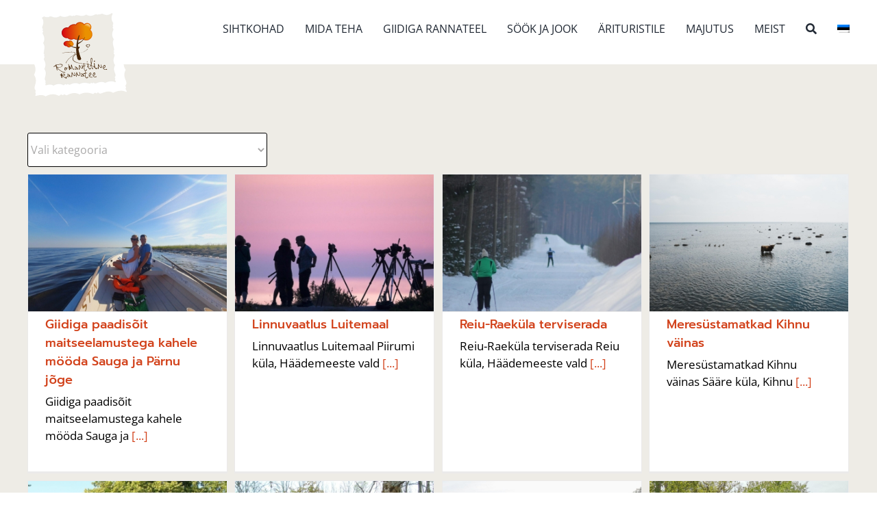

--- FILE ---
content_type: text/html; charset=UTF-8
request_url: https://rannatee.ee/kaardirakendus/loodus/page/2/
body_size: 15607
content:
<!DOCTYPE html>
<html class="avada-html-layout-wide avada-html-header-position-top avada-html-is-archive" lang="et" prefix="og: http://ogp.me/ns# fb: http://ogp.me/ns/fb#">
<head>
    <meta http-equiv="X-UA-Compatible" content="IE=edge" />
    <meta http-equiv="Content-Type" content="text/html; charset=utf-8"/>
    <meta name="viewport" content="width=device-width, initial-scale=1" />
     <script async defer src="https://maps.googleapis.com/maps/api/js?key=AIzaSyDWzXkCEYOJjx3rpi2Lj4XFUnLnzDJp0D4"
            type="text/javascript"></script><meta name='robots' content='index, follow, max-image-preview:large, max-snippet:-1, max-video-preview:-1' />

	<!-- This site is optimized with the Yoast SEO plugin v26.6 - https://yoast.com/wordpress/plugins/seo/ -->
	<title>Loodus Archives - Page 2 of 12 - Romantiline Rannatee</title>
	<link rel="canonical" href="https://rannatee.ee/kaardirakendus/loodus/page/2/" />
	<link rel="prev" href="https://rannatee.ee/kaardirakendus/loodus/" />
	<link rel="next" href="https://rannatee.ee/kaardirakendus/loodus/page/3/" />
	<meta property="og:locale" content="et_EE" />
	<meta property="og:type" content="article" />
	<meta property="og:title" content="Loodus Archives - Page 2 of 12 - Romantiline Rannatee" />
	<meta property="og:url" content="https://rannatee.ee/kaardirakendus/loodus/" />
	<meta property="og:site_name" content="Romantiline Rannatee" />
	<meta property="og:image" content="https://rannatee.ee/wp-content/uploads/2022/09/RR_logo_.png" />
	<meta property="og:image:width" content="707" />
	<meta property="og:image:height" content="738" />
	<meta property="og:image:type" content="image/png" />
	<meta name="twitter:card" content="summary_large_image" />
	<script type="application/ld+json" class="yoast-schema-graph">{"@context":"https://schema.org","@graph":[{"@type":"CollectionPage","@id":"https://rannatee.ee/kaardirakendus/loodus/","url":"https://rannatee.ee/kaardirakendus/loodus/page/2/","name":"Loodus Archives - Page 2 of 12 - Romantiline Rannatee","isPartOf":{"@id":"https://rannatee.ee/#website"},"primaryImageOfPage":{"@id":"https://rannatee.ee/kaardirakendus/loodus/page/2/#primaryimage"},"image":{"@id":"https://rannatee.ee/kaardirakendus/loodus/page/2/#primaryimage"},"thumbnailUrl":"https://rannatee.ee/wp-content/uploads/2022/02/1_-1_false_false_26c99e4cccadb6830f11eb2975217a0c.jpg","breadcrumb":{"@id":"https://rannatee.ee/kaardirakendus/loodus/page/2/#breadcrumb"},"inLanguage":"et"},{"@type":"ImageObject","inLanguage":"et","@id":"https://rannatee.ee/kaardirakendus/loodus/page/2/#primaryimage","url":"https://rannatee.ee/wp-content/uploads/2022/02/1_-1_false_false_26c99e4cccadb6830f11eb2975217a0c.jpg","contentUrl":"https://rannatee.ee/wp-content/uploads/2022/02/1_-1_false_false_26c99e4cccadb6830f11eb2975217a0c.jpg","width":1600,"height":900},{"@type":"BreadcrumbList","@id":"https://rannatee.ee/kaardirakendus/loodus/page/2/#breadcrumb","itemListElement":[{"@type":"ListItem","position":1,"name":"Home","item":"https://rannatee.ee/"},{"@type":"ListItem","position":2,"name":"Kaardirakendus","item":"https://rannatee.ee/kaardirakendus/"},{"@type":"ListItem","position":3,"name":"Loodus"}]},{"@type":"WebSite","@id":"https://rannatee.ee/#website","url":"https://rannatee.ee/","name":"Romantiline Rannatee","description":"Puhkus Pärnumaal","publisher":{"@id":"https://rannatee.ee/#organization"},"alternateName":"romantiline rannatee - rannatee","potentialAction":[{"@type":"SearchAction","target":{"@type":"EntryPoint","urlTemplate":"https://rannatee.ee/?s={search_term_string}"},"query-input":{"@type":"PropertyValueSpecification","valueRequired":true,"valueName":"search_term_string"}}],"inLanguage":"et"},{"@type":"Organization","@id":"https://rannatee.ee/#organization","name":"Romantiline Rannatee","url":"https://rannatee.ee/","logo":{"@type":"ImageObject","inLanguage":"et","@id":"https://rannatee.ee/#/schema/logo/image/","url":"https://rannatee.ee/wp-content/uploads/2022/09/360_logo1.svg","contentUrl":"https://rannatee.ee/wp-content/uploads/2022/09/360_logo1.svg","width":419,"height":401,"caption":"Romantiline Rannatee"},"image":{"@id":"https://rannatee.ee/#/schema/logo/image/"},"sameAs":["https://www.facebook.com/romantilinerannatee","https://www.instagram.com/romantilinerannatee/"]}]}</script>
	<!-- / Yoast SEO plugin. -->


<link rel='dns-prefetch' href='//developers.google.com' />
<link rel="alternate" type="application/rss+xml" title="Romantiline Rannatee &raquo; RSS" href="https://rannatee.ee/feed/" />
<link rel="alternate" type="application/rss+xml" title="Romantiline Rannatee &raquo; Kommentaaride RSS" href="https://rannatee.ee/comments/feed/" />
		
		
		
				<link rel="alternate" type="application/rss+xml" title="Romantiline Rannatee &raquo; Loodus Rubriigi RSS" href="https://rannatee.ee/kaardirakendus/loodus/feed/" />
				
		<meta property="og:locale" content="et_EE"/>
		<meta property="og:type" content="article"/>
		<meta property="og:site_name" content="Romantiline Rannatee"/>
		<meta property="og:title" content="Loodus Archives - Page 2 of 12 - Romantiline Rannatee"/>
				<meta property="og:url" content="https://rannatee.ee/kaardirakendus/loodus/reiu-raekula-terviserada/"/>
																				<meta property="og:image" content="https://rannatee.ee/wp-content/uploads/2022/02/1_-1_false_false_26c99e4cccadb6830f11eb2975217a0c.jpg"/>
		<meta property="og:image:width" content="1600"/>
		<meta property="og:image:height" content="900"/>
		<meta property="og:image:type" content="image/jpeg"/>
				<style id='wp-img-auto-sizes-contain-inline-css' type='text/css'>
img:is([sizes=auto i],[sizes^="auto," i]){contain-intrinsic-size:3000px 1500px}
/*# sourceURL=wp-img-auto-sizes-contain-inline-css */
</style>
<link rel='stylesheet' id='wpml-menu-item-0-css' href='https://rannatee.ee/wp-content/plugins/sitepress-multilingual-cms/templates/language-switchers/menu-item/style.min.css?ver=1' type='text/css' media='all' />
<link rel='stylesheet' id='child-style-css' href='https://rannatee.ee/wp-content/themes/Avada-Child-Theme/style.css?ver=1.2' type='text/css' media='all' />
<link rel='stylesheet' id='storelocator-css' href='https://rannatee.ee/wp-content/themes/Avada-Child-Theme/storelocator.css?ver=6.9' type='text/css' media='all' />
<link rel='stylesheet' id='map-css' href='https://rannatee.ee/wp-content/themes/Avada-Child-Theme/map.css?ver=6.9' type='text/css' media='all' />
<link rel='stylesheet' id='fusion-dynamic-css-css' href='https://rannatee.ee/wp-content/uploads/fusion-styles/73761004b74d92e91f9fe542580f8b32.min.css?ver=3.14.2' type='text/css' media='all' />
<link rel="https://api.w.org/" href="https://rannatee.ee/wp-json/" /><link rel="alternate" title="JSON" type="application/json" href="https://rannatee.ee/wp-json/wp/v2/categories/206" /><link rel="EditURI" type="application/rsd+xml" title="RSD" href="https://rannatee.ee/xmlrpc.php?rsd" />
<meta name="generator" content="WordPress 6.9" />
<meta name="generator" content="WPML ver:4.8.6 stt:1,15;" />
<!-- Analytics by WP Statistics - https://wp-statistics.com -->
<link rel="preload" href="https://rannatee.ee/wp-content/themes/Avada/includes/lib/assets/fonts/icomoon/awb-icons.woff" as="font" type="font/woff" crossorigin><link rel="preload" href="//rannatee.ee/wp-content/themes/Avada/includes/lib/assets/fonts/fontawesome/webfonts/fa-brands-400.woff2" as="font" type="font/woff2" crossorigin><link rel="preload" href="//rannatee.ee/wp-content/themes/Avada/includes/lib/assets/fonts/fontawesome/webfonts/fa-regular-400.woff2" as="font" type="font/woff2" crossorigin><link rel="preload" href="//rannatee.ee/wp-content/themes/Avada/includes/lib/assets/fonts/fontawesome/webfonts/fa-solid-900.woff2" as="font" type="font/woff2" crossorigin><link rel="preload" href="https://rannatee.ee/wp-content/uploads/fusion-icons/accountant-pro-icon-set/fonts/Accountant-Pro.ttf?ym7fev" as="font" type="font/ttf" crossorigin><link rel="preload" href="https://fonts.gstatic.com/s/anticslab/v17/bWt97fPFfRzkCa9Jlp6IacVcXA.woff2" as="font" type="font/woff2" crossorigin><link rel="preload" href="https://fonts.gstatic.com/s/lobster/v32/neILzCirqoswsqX9zoKmMw.woff2" as="font" type="font/woff2" crossorigin><link rel="preload" href="https://fonts.gstatic.com/s/notoserif/v33/ga6iaw1J5X9T9RW6j9bNVls-hfgvz8JcMofYTa32J4wsL2JAlAhZqFCTx8cK.woff2" as="font" type="font/woff2" crossorigin><link rel="preload" href="https://fonts.gstatic.com/s/opensans/v44/memvYaGs126MiZpBA-UvWbX2vVnXBbObj2OVTS-muw.woff2" as="font" type="font/woff2" crossorigin><link rel="preload" href="https://fonts.gstatic.com/s/ptsans/v18/jizaRExUiTo99u79D0KExQ.woff2" as="font" type="font/woff2" crossorigin><style type="text/css" id="css-fb-visibility">@media screen and (max-width: 640px){.fusion-no-small-visibility{display:none !important;}body .sm-text-align-center{text-align:center !important;}body .sm-text-align-left{text-align:left !important;}body .sm-text-align-right{text-align:right !important;}body .sm-text-align-justify{text-align:justify !important;}body .sm-flex-align-center{justify-content:center !important;}body .sm-flex-align-flex-start{justify-content:flex-start !important;}body .sm-flex-align-flex-end{justify-content:flex-end !important;}body .sm-mx-auto{margin-left:auto !important;margin-right:auto !important;}body .sm-ml-auto{margin-left:auto !important;}body .sm-mr-auto{margin-right:auto !important;}body .fusion-absolute-position-small{position:absolute;width:100%;}.awb-sticky.awb-sticky-small{ position: sticky; top: var(--awb-sticky-offset,0); }}@media screen and (min-width: 641px) and (max-width: 1024px){.fusion-no-medium-visibility{display:none !important;}body .md-text-align-center{text-align:center !important;}body .md-text-align-left{text-align:left !important;}body .md-text-align-right{text-align:right !important;}body .md-text-align-justify{text-align:justify !important;}body .md-flex-align-center{justify-content:center !important;}body .md-flex-align-flex-start{justify-content:flex-start !important;}body .md-flex-align-flex-end{justify-content:flex-end !important;}body .md-mx-auto{margin-left:auto !important;margin-right:auto !important;}body .md-ml-auto{margin-left:auto !important;}body .md-mr-auto{margin-right:auto !important;}body .fusion-absolute-position-medium{position:absolute;width:100%;}.awb-sticky.awb-sticky-medium{ position: sticky; top: var(--awb-sticky-offset,0); }}@media screen and (min-width: 1025px){.fusion-no-large-visibility{display:none !important;}body .lg-text-align-center{text-align:center !important;}body .lg-text-align-left{text-align:left !important;}body .lg-text-align-right{text-align:right !important;}body .lg-text-align-justify{text-align:justify !important;}body .lg-flex-align-center{justify-content:center !important;}body .lg-flex-align-flex-start{justify-content:flex-start !important;}body .lg-flex-align-flex-end{justify-content:flex-end !important;}body .lg-mx-auto{margin-left:auto !important;margin-right:auto !important;}body .lg-ml-auto{margin-left:auto !important;}body .lg-mr-auto{margin-right:auto !important;}body .fusion-absolute-position-large{position:absolute;width:100%;}.awb-sticky.awb-sticky-large{ position: sticky; top: var(--awb-sticky-offset,0); }}</style><link rel="icon" href="https://rannatee.ee/wp-content/uploads/2022/09/R-Rannatee_badge_1-66x66.gif" sizes="32x32" />
<link rel="icon" href="https://rannatee.ee/wp-content/uploads/2022/09/R-Rannatee_badge_1.gif" sizes="192x192" />
<link rel="apple-touch-icon" href="https://rannatee.ee/wp-content/uploads/2022/09/R-Rannatee_badge_1.gif" />
<meta name="msapplication-TileImage" content="https://rannatee.ee/wp-content/uploads/2022/09/R-Rannatee_badge_1.gif" />
		<style type="text/css" id="wp-custom-css">
			@media only screen and (max-height: 600px) {

	}

.submenu.active {
  height: auto;
  opacity: 1;
  z-index: 1000;
  position: relative;
}		</style>
				<script type="text/javascript">
			var doc = document.documentElement;
			doc.setAttribute( 'data-useragent', navigator.userAgent );
		</script>
		<!-- Google tag (gtag.js) -->
<script async src="https://www.googletagmanager.com/gtag/js?id=G-P6KJ9PS1EB"></script>
<script>
  window.dataLayer = window.dataLayer || [];
  function gtag(){dataLayer.push(arguments);}
  gtag('js', new Date());

  gtag('config', 'G-P6KJ9PS1EB');
</script>
    <!-- Google Tag Manager -->
<script>(function(w,d,s,l,i){w[l]=w[l]||[];w[l].push({'gtm.start':
new Date().getTime(),event:'gtm.js'});var f=d.getElementsByTagName(s)[0],
j=d.createElement(s),dl=l!='dataLayer'?'&l='+l:'';j.async=true;j.src=
'https://www.googletagmanager.com/gtm.js?id='+i+dl;f.parentNode.insertBefore(j,f);
})(window,document,'script','dataLayer','GTM-TJSCWQT');</script>
<!-- End Google Tag Manager --><style id='global-styles-inline-css' type='text/css'>
:root{--wp--preset--aspect-ratio--square: 1;--wp--preset--aspect-ratio--4-3: 4/3;--wp--preset--aspect-ratio--3-4: 3/4;--wp--preset--aspect-ratio--3-2: 3/2;--wp--preset--aspect-ratio--2-3: 2/3;--wp--preset--aspect-ratio--16-9: 16/9;--wp--preset--aspect-ratio--9-16: 9/16;--wp--preset--color--black: #000000;--wp--preset--color--cyan-bluish-gray: #abb8c3;--wp--preset--color--white: #ffffff;--wp--preset--color--pale-pink: #f78da7;--wp--preset--color--vivid-red: #cf2e2e;--wp--preset--color--luminous-vivid-orange: #ff6900;--wp--preset--color--luminous-vivid-amber: #fcb900;--wp--preset--color--light-green-cyan: #7bdcb5;--wp--preset--color--vivid-green-cyan: #00d084;--wp--preset--color--pale-cyan-blue: #8ed1fc;--wp--preset--color--vivid-cyan-blue: #0693e3;--wp--preset--color--vivid-purple: #9b51e0;--wp--preset--color--awb-color-1: #ffffff;--wp--preset--color--awb-color-2: #f6f6f6;--wp--preset--color--awb-color-3: #e0dede;--wp--preset--color--awb-color-4: #a0ce4e;--wp--preset--color--awb-color-5: #747474;--wp--preset--color--awb-color-6: #d2421b;--wp--preset--color--awb-color-7: #333333;--wp--preset--color--awb-color-8: #c7061e;--wp--preset--color--awb-color-custom-10: #ebeaea;--wp--preset--color--awb-color-custom-11: #eeece6;--wp--preset--color--awb-color-custom-12: #000000;--wp--preset--color--awb-color-custom-13: #f8f8f8;--wp--preset--color--awb-color-custom-14: #dddddd;--wp--preset--color--awb-color-custom-15: rgba(235,234,234,0.8);--wp--preset--color--awb-color-custom-16: #bebdbd;--wp--preset--color--awb-color-custom-17: #e8e8e8;--wp--preset--color--awb-color-custom-1: #023e77;--wp--preset--color--awb-color-custom-2: #ffffff;--wp--preset--gradient--vivid-cyan-blue-to-vivid-purple: linear-gradient(135deg,rgb(6,147,227) 0%,rgb(155,81,224) 100%);--wp--preset--gradient--light-green-cyan-to-vivid-green-cyan: linear-gradient(135deg,rgb(122,220,180) 0%,rgb(0,208,130) 100%);--wp--preset--gradient--luminous-vivid-amber-to-luminous-vivid-orange: linear-gradient(135deg,rgb(252,185,0) 0%,rgb(255,105,0) 100%);--wp--preset--gradient--luminous-vivid-orange-to-vivid-red: linear-gradient(135deg,rgb(255,105,0) 0%,rgb(207,46,46) 100%);--wp--preset--gradient--very-light-gray-to-cyan-bluish-gray: linear-gradient(135deg,rgb(238,238,238) 0%,rgb(169,184,195) 100%);--wp--preset--gradient--cool-to-warm-spectrum: linear-gradient(135deg,rgb(74,234,220) 0%,rgb(151,120,209) 20%,rgb(207,42,186) 40%,rgb(238,44,130) 60%,rgb(251,105,98) 80%,rgb(254,248,76) 100%);--wp--preset--gradient--blush-light-purple: linear-gradient(135deg,rgb(255,206,236) 0%,rgb(152,150,240) 100%);--wp--preset--gradient--blush-bordeaux: linear-gradient(135deg,rgb(254,205,165) 0%,rgb(254,45,45) 50%,rgb(107,0,62) 100%);--wp--preset--gradient--luminous-dusk: linear-gradient(135deg,rgb(255,203,112) 0%,rgb(199,81,192) 50%,rgb(65,88,208) 100%);--wp--preset--gradient--pale-ocean: linear-gradient(135deg,rgb(255,245,203) 0%,rgb(182,227,212) 50%,rgb(51,167,181) 100%);--wp--preset--gradient--electric-grass: linear-gradient(135deg,rgb(202,248,128) 0%,rgb(113,206,126) 100%);--wp--preset--gradient--midnight: linear-gradient(135deg,rgb(2,3,129) 0%,rgb(40,116,252) 100%);--wp--preset--font-size--small: 12.75px;--wp--preset--font-size--medium: 20px;--wp--preset--font-size--large: 25.5px;--wp--preset--font-size--x-large: 42px;--wp--preset--font-size--normal: 17px;--wp--preset--font-size--xlarge: 34px;--wp--preset--font-size--huge: 51px;--wp--preset--spacing--20: 0.44rem;--wp--preset--spacing--30: 0.67rem;--wp--preset--spacing--40: 1rem;--wp--preset--spacing--50: 1.5rem;--wp--preset--spacing--60: 2.25rem;--wp--preset--spacing--70: 3.38rem;--wp--preset--spacing--80: 5.06rem;--wp--preset--shadow--natural: 6px 6px 9px rgba(0, 0, 0, 0.2);--wp--preset--shadow--deep: 12px 12px 50px rgba(0, 0, 0, 0.4);--wp--preset--shadow--sharp: 6px 6px 0px rgba(0, 0, 0, 0.2);--wp--preset--shadow--outlined: 6px 6px 0px -3px rgb(255, 255, 255), 6px 6px rgb(0, 0, 0);--wp--preset--shadow--crisp: 6px 6px 0px rgb(0, 0, 0);}:where(.is-layout-flex){gap: 0.5em;}:where(.is-layout-grid){gap: 0.5em;}body .is-layout-flex{display: flex;}.is-layout-flex{flex-wrap: wrap;align-items: center;}.is-layout-flex > :is(*, div){margin: 0;}body .is-layout-grid{display: grid;}.is-layout-grid > :is(*, div){margin: 0;}:where(.wp-block-columns.is-layout-flex){gap: 2em;}:where(.wp-block-columns.is-layout-grid){gap: 2em;}:where(.wp-block-post-template.is-layout-flex){gap: 1.25em;}:where(.wp-block-post-template.is-layout-grid){gap: 1.25em;}.has-black-color{color: var(--wp--preset--color--black) !important;}.has-cyan-bluish-gray-color{color: var(--wp--preset--color--cyan-bluish-gray) !important;}.has-white-color{color: var(--wp--preset--color--white) !important;}.has-pale-pink-color{color: var(--wp--preset--color--pale-pink) !important;}.has-vivid-red-color{color: var(--wp--preset--color--vivid-red) !important;}.has-luminous-vivid-orange-color{color: var(--wp--preset--color--luminous-vivid-orange) !important;}.has-luminous-vivid-amber-color{color: var(--wp--preset--color--luminous-vivid-amber) !important;}.has-light-green-cyan-color{color: var(--wp--preset--color--light-green-cyan) !important;}.has-vivid-green-cyan-color{color: var(--wp--preset--color--vivid-green-cyan) !important;}.has-pale-cyan-blue-color{color: var(--wp--preset--color--pale-cyan-blue) !important;}.has-vivid-cyan-blue-color{color: var(--wp--preset--color--vivid-cyan-blue) !important;}.has-vivid-purple-color{color: var(--wp--preset--color--vivid-purple) !important;}.has-black-background-color{background-color: var(--wp--preset--color--black) !important;}.has-cyan-bluish-gray-background-color{background-color: var(--wp--preset--color--cyan-bluish-gray) !important;}.has-white-background-color{background-color: var(--wp--preset--color--white) !important;}.has-pale-pink-background-color{background-color: var(--wp--preset--color--pale-pink) !important;}.has-vivid-red-background-color{background-color: var(--wp--preset--color--vivid-red) !important;}.has-luminous-vivid-orange-background-color{background-color: var(--wp--preset--color--luminous-vivid-orange) !important;}.has-luminous-vivid-amber-background-color{background-color: var(--wp--preset--color--luminous-vivid-amber) !important;}.has-light-green-cyan-background-color{background-color: var(--wp--preset--color--light-green-cyan) !important;}.has-vivid-green-cyan-background-color{background-color: var(--wp--preset--color--vivid-green-cyan) !important;}.has-pale-cyan-blue-background-color{background-color: var(--wp--preset--color--pale-cyan-blue) !important;}.has-vivid-cyan-blue-background-color{background-color: var(--wp--preset--color--vivid-cyan-blue) !important;}.has-vivid-purple-background-color{background-color: var(--wp--preset--color--vivid-purple) !important;}.has-black-border-color{border-color: var(--wp--preset--color--black) !important;}.has-cyan-bluish-gray-border-color{border-color: var(--wp--preset--color--cyan-bluish-gray) !important;}.has-white-border-color{border-color: var(--wp--preset--color--white) !important;}.has-pale-pink-border-color{border-color: var(--wp--preset--color--pale-pink) !important;}.has-vivid-red-border-color{border-color: var(--wp--preset--color--vivid-red) !important;}.has-luminous-vivid-orange-border-color{border-color: var(--wp--preset--color--luminous-vivid-orange) !important;}.has-luminous-vivid-amber-border-color{border-color: var(--wp--preset--color--luminous-vivid-amber) !important;}.has-light-green-cyan-border-color{border-color: var(--wp--preset--color--light-green-cyan) !important;}.has-vivid-green-cyan-border-color{border-color: var(--wp--preset--color--vivid-green-cyan) !important;}.has-pale-cyan-blue-border-color{border-color: var(--wp--preset--color--pale-cyan-blue) !important;}.has-vivid-cyan-blue-border-color{border-color: var(--wp--preset--color--vivid-cyan-blue) !important;}.has-vivid-purple-border-color{border-color: var(--wp--preset--color--vivid-purple) !important;}.has-vivid-cyan-blue-to-vivid-purple-gradient-background{background: var(--wp--preset--gradient--vivid-cyan-blue-to-vivid-purple) !important;}.has-light-green-cyan-to-vivid-green-cyan-gradient-background{background: var(--wp--preset--gradient--light-green-cyan-to-vivid-green-cyan) !important;}.has-luminous-vivid-amber-to-luminous-vivid-orange-gradient-background{background: var(--wp--preset--gradient--luminous-vivid-amber-to-luminous-vivid-orange) !important;}.has-luminous-vivid-orange-to-vivid-red-gradient-background{background: var(--wp--preset--gradient--luminous-vivid-orange-to-vivid-red) !important;}.has-very-light-gray-to-cyan-bluish-gray-gradient-background{background: var(--wp--preset--gradient--very-light-gray-to-cyan-bluish-gray) !important;}.has-cool-to-warm-spectrum-gradient-background{background: var(--wp--preset--gradient--cool-to-warm-spectrum) !important;}.has-blush-light-purple-gradient-background{background: var(--wp--preset--gradient--blush-light-purple) !important;}.has-blush-bordeaux-gradient-background{background: var(--wp--preset--gradient--blush-bordeaux) !important;}.has-luminous-dusk-gradient-background{background: var(--wp--preset--gradient--luminous-dusk) !important;}.has-pale-ocean-gradient-background{background: var(--wp--preset--gradient--pale-ocean) !important;}.has-electric-grass-gradient-background{background: var(--wp--preset--gradient--electric-grass) !important;}.has-midnight-gradient-background{background: var(--wp--preset--gradient--midnight) !important;}.has-small-font-size{font-size: var(--wp--preset--font-size--small) !important;}.has-medium-font-size{font-size: var(--wp--preset--font-size--medium) !important;}.has-large-font-size{font-size: var(--wp--preset--font-size--large) !important;}.has-x-large-font-size{font-size: var(--wp--preset--font-size--x-large) !important;}
/*# sourceURL=global-styles-inline-css */
</style>
<link rel='stylesheet' id='wp-block-library-css' href='https://rannatee.ee/wp-includes/css/dist/block-library/style.min.css?ver=6.9' type='text/css' media='all' />
<style id='wp-block-library-inline-css' type='text/css'>
/*wp_block_styles_on_demand_placeholder:696f6555ddf6a*/
/*# sourceURL=wp-block-library-inline-css */
</style>
<style id='wp-block-library-theme-inline-css' type='text/css'>
.wp-block-audio :where(figcaption){color:#555;font-size:13px;text-align:center}.is-dark-theme .wp-block-audio :where(figcaption){color:#ffffffa6}.wp-block-audio{margin:0 0 1em}.wp-block-code{border:1px solid #ccc;border-radius:4px;font-family:Menlo,Consolas,monaco,monospace;padding:.8em 1em}.wp-block-embed :where(figcaption){color:#555;font-size:13px;text-align:center}.is-dark-theme .wp-block-embed :where(figcaption){color:#ffffffa6}.wp-block-embed{margin:0 0 1em}.blocks-gallery-caption{color:#555;font-size:13px;text-align:center}.is-dark-theme .blocks-gallery-caption{color:#ffffffa6}:root :where(.wp-block-image figcaption){color:#555;font-size:13px;text-align:center}.is-dark-theme :root :where(.wp-block-image figcaption){color:#ffffffa6}.wp-block-image{margin:0 0 1em}.wp-block-pullquote{border-bottom:4px solid;border-top:4px solid;color:currentColor;margin-bottom:1.75em}.wp-block-pullquote :where(cite),.wp-block-pullquote :where(footer),.wp-block-pullquote__citation{color:currentColor;font-size:.8125em;font-style:normal;text-transform:uppercase}.wp-block-quote{border-left:.25em solid;margin:0 0 1.75em;padding-left:1em}.wp-block-quote cite,.wp-block-quote footer{color:currentColor;font-size:.8125em;font-style:normal;position:relative}.wp-block-quote:where(.has-text-align-right){border-left:none;border-right:.25em solid;padding-left:0;padding-right:1em}.wp-block-quote:where(.has-text-align-center){border:none;padding-left:0}.wp-block-quote.is-large,.wp-block-quote.is-style-large,.wp-block-quote:where(.is-style-plain){border:none}.wp-block-search .wp-block-search__label{font-weight:700}.wp-block-search__button{border:1px solid #ccc;padding:.375em .625em}:where(.wp-block-group.has-background){padding:1.25em 2.375em}.wp-block-separator.has-css-opacity{opacity:.4}.wp-block-separator{border:none;border-bottom:2px solid;margin-left:auto;margin-right:auto}.wp-block-separator.has-alpha-channel-opacity{opacity:1}.wp-block-separator:not(.is-style-wide):not(.is-style-dots){width:100px}.wp-block-separator.has-background:not(.is-style-dots){border-bottom:none;height:1px}.wp-block-separator.has-background:not(.is-style-wide):not(.is-style-dots){height:2px}.wp-block-table{margin:0 0 1em}.wp-block-table td,.wp-block-table th{word-break:normal}.wp-block-table :where(figcaption){color:#555;font-size:13px;text-align:center}.is-dark-theme .wp-block-table :where(figcaption){color:#ffffffa6}.wp-block-video :where(figcaption){color:#555;font-size:13px;text-align:center}.is-dark-theme .wp-block-video :where(figcaption){color:#ffffffa6}.wp-block-video{margin:0 0 1em}:root :where(.wp-block-template-part.has-background){margin-bottom:0;margin-top:0;padding:1.25em 2.375em}
/*# sourceURL=/wp-includes/css/dist/block-library/theme.min.css */
</style>
<style id='classic-theme-styles-inline-css' type='text/css'>
/*! This file is auto-generated */
.wp-block-button__link{color:#fff;background-color:#32373c;border-radius:9999px;box-shadow:none;text-decoration:none;padding:calc(.667em + 2px) calc(1.333em + 2px);font-size:1.125em}.wp-block-file__button{background:#32373c;color:#fff;text-decoration:none}
/*# sourceURL=/wp-includes/css/classic-themes.min.css */
</style>
</head>

<body class="archive paged category category-loodus category-206 paged-2 category-paged-2 wp-theme-Avada wp-child-theme-Avada-Child-Theme fusion-image-hovers fusion-pagination-sizing fusion-button_type-flat fusion-button_span-no fusion-button_gradient-linear avada-image-rollover-circle-yes avada-image-rollover-no fusion-body ltr fusion-sticky-header no-tablet-sticky-header no-mobile-sticky-header no-mobile-slidingbar no-mobile-totop fusion-disable-outline fusion-sub-menu-fade mobile-logo-pos-left layout-wide-mode avada-has-boxed-modal-shadow-none layout-scroll-offset-full avada-has-zero-margin-offset-top fusion-top-header menu-text-align-center mobile-menu-design-flyout fusion-show-pagination-text fusion-header-layout-v1 avada-responsive avada-footer-fx-none avada-menu-highlight-style-bar fusion-search-form-clean fusion-main-menu-search-overlay fusion-avatar-circle avada-sticky-shrinkage avada-dropdown-styles avada-blog-layout-grid avada-blog-archive-layout-grid avada-header-shadow-no avada-menu-icon-position-top avada-has-megamenu-shadow avada-has-mainmenu-dropdown-divider avada-has-pagetitle-bg-full avada-has-mobile-menu-search avada-has-main-nav-search-icon avada-has-breadcrumb-mobile-hidden avada-has-titlebar-bar_and_content avada-header-border-color-full-transparent avada-has-transparent-grid-sep-color avada-has-pagination-padding avada-flyout-menu-direction-fade avada-ec-views-v1" data-awb-post-id="90717">
<a class="skip-link screen-reader-text" href="#content">Skip to content</a>

<div id="boxed-wrapper">
    <div class="fusion-sides-frame"></div>
    <div id="wrapper" class="fusion-wrapper">
        <div id="home" style="position:relative;top:-1px;"></div>
                    <div class="fusion-tb-header"><div class="fusion-fullwidth fullwidth-box fusion-builder-row-1 fusion-flex-container nonhundred-percent-fullwidth non-hundred-percent-height-scrolling fusion-sticky-container" style="--awb-border-radius-top-left:0px;--awb-border-radius-top-right:0px;--awb-border-radius-bottom-right:0px;--awb-border-radius-bottom-left:0px;--awb-margin-bottom:-90px;--awb-background-color:rgba(255,255,255,0);--awb-sticky-background-color:#ffffff !important;--awb-flex-wrap:wrap;" data-transition-offset="0" data-scroll-offset="0" data-sticky-small-visibility="1" data-sticky-medium-visibility="1" data-sticky-large-visibility="1" ><div class="fusion-builder-row fusion-row fusion-flex-align-items-flex-start fusion-flex-content-wrap" style="max-width:1248px;margin-left: calc(-4% / 2 );margin-right: calc(-4% / 2 );"><div class="fusion-layout-column fusion_builder_column fusion-builder-column-0 fusion_builder_column_1_6 1_6 fusion-flex-column" style="--awb-bg-size:cover;--awb-width-large:16.666666666667%;--awb-margin-top-large:0px;--awb-spacing-right-large:11.52%;--awb-margin-bottom-large:0px;--awb-spacing-left-large:11.52%;--awb-width-medium:25%;--awb-order-medium:0;--awb-spacing-right-medium:7.68%;--awb-spacing-left-medium:7.68%;--awb-width-small:20%;--awb-order-small:0;--awb-spacing-right-small:9.6%;--awb-spacing-left-small:9.6%;"><div class="fusion-column-wrapper fusion-column-has-shadow fusion-flex-justify-content-flex-start fusion-content-layout-column"><div class="fusion-image-element " style="--awb-max-width:150px;--awb-caption-title-font-family:var(--h2_typography-font-family);--awb-caption-title-font-weight:var(--h2_typography-font-weight);--awb-caption-title-font-style:var(--h2_typography-font-style);--awb-caption-title-size:var(--h2_typography-font-size);--awb-caption-title-transform:var(--h2_typography-text-transform);--awb-caption-title-line-height:var(--h2_typography-line-height);--awb-caption-title-letter-spacing:var(--h2_typography-letter-spacing);"><span class=" fusion-imageframe imageframe-none imageframe-1 hover-type-none"><a class="fusion-no-lightbox" href="https://rannatee.ee/" target="_self" aria-label="360_logo1"><img fetchpriority="high" decoding="async" width="419" height="401" src="data:image/svg+xml,%3Csvg%20xmlns%3D%27http%3A%2F%2Fwww.w3.org%2F2000%2Fsvg%27%20width%3D%27419%27%20height%3D%27401%27%20viewBox%3D%270%200%20419%20401%27%3E%3Crect%20width%3D%27419%27%20height%3D%27401%27%20fill-opacity%3D%220%22%2F%3E%3C%2Fsvg%3E" data-orig-src="https://rannatee.ee/wp-content/uploads/2022/09/360_logo1.svg" alt class="lazyload img-responsive wp-image-76657"/></a></span></div></div></div><div class="fusion-layout-column fusion_builder_column fusion-builder-column-1 fusion_builder_column_5_6 5_6 fusion-flex-column" style="--awb-bg-size:cover;--awb-width-large:83.333333333333%;--awb-margin-top-large:10px;--awb-spacing-right-large:2.304%;--awb-margin-bottom-large:0px;--awb-spacing-left-large:2.304%;--awb-width-medium:75%;--awb-order-medium:0;--awb-spacing-right-medium:2.56%;--awb-spacing-left-medium:2.56%;--awb-width-small:80%;--awb-order-small:0;--awb-spacing-right-small:2.4%;--awb-spacing-left-small:2.4%;"><div class="fusion-column-wrapper fusion-column-has-shadow fusion-flex-justify-content-flex-end fusion-content-layout-row"><nav class="awb-menu awb-menu_row awb-menu_em-hover mobile-mode-collapse-to-button awb-menu_icons-left awb-menu_dc-yes mobile-trigger-fullwidth-off awb-menu_mobile-toggle awb-menu_indent-left mobile-size-column-relative loading mega-menu-loading awb-menu_desktop awb-menu_dropdown awb-menu_expand-right awb-menu_transition-fade" style="--awb-text-transform:none;--awb-bg:#ffffff;--awb-gap:30px;--awb-justify-content:flex-end;--awb-active-color:#c7061e;--awb-active-bg:#ffffff;--awb-submenu-text-transform:none;--awb-icons-hover-color:#c7061e;--awb-main-justify-content:flex-start;--awb-mobile-nav-button-align-hor:flex-end;--awb-mobile-bg:rgba(255,255,255,0.53);--awb-mobile-active-bg:rgba(249,249,251,0.49);--awb-mobile-trigger-font-size:25px;--awb-mobile-justify:flex-start;--awb-mobile-caret-left:auto;--awb-mobile-caret-right:0;--awb-fusion-font-family-typography:inherit;--awb-fusion-font-style-typography:normal;--awb-fusion-font-weight-typography:400;--awb-fusion-font-family-submenu-typography:inherit;--awb-fusion-font-style-submenu-typography:normal;--awb-fusion-font-weight-submenu-typography:400;--awb-fusion-font-family-mobile-typography:inherit;--awb-fusion-font-style-mobile-typography:normal;--awb-fusion-font-weight-mobile-typography:400;" aria-label="PEAMENÜÜ" data-breakpoint="1024" data-count="0" data-transition-type="fade" data-transition-time="300" data-expand="right"><button type="button" class="awb-menu__m-toggle awb-menu__m-toggle_no-text" aria-expanded="false" aria-controls="menu-peamenuu"><span class="awb-menu__m-toggle-inner"><span class="collapsed-nav-text"><span class="screen-reader-text">Toggle Navigation</span></span><span class="awb-menu__m-collapse-icon awb-menu__m-collapse-icon_no-text"><span class="awb-menu__m-collapse-icon-open awb-menu__m-collapse-icon-open_no-text fa-bars fas"></span><span class="awb-menu__m-collapse-icon-close awb-menu__m-collapse-icon-close_no-text fa-times fas"></span></span></span></button><ul id="menu-peamenuu" class="fusion-menu awb-menu__main-ul awb-menu__main-ul_row"><li  id="menu-item-66429"  class="menu-item menu-item-type-custom menu-item-object-custom menu-item-66429 awb-menu__li awb-menu__main-li awb-menu__main-li_regular"  data-item-id="66429"><span class="awb-menu__main-background-default awb-menu__main-background-default_fade"></span><span class="awb-menu__main-background-active awb-menu__main-background-active_fade"></span><a  href="https://rannatee.ee/sihtkohad/" class="awb-menu__main-a awb-menu__main-a_regular"><span class="menu-text">SIHTKOHAD</span></a></li><li  id="menu-item-61014"  class="menu-item menu-item-type-post_type menu-item-object-page menu-item-61014 awb-menu__li awb-menu__main-li awb-menu__main-li_regular"  data-item-id="61014"><span class="awb-menu__main-background-default awb-menu__main-background-default_fade"></span><span class="awb-menu__main-background-active awb-menu__main-background-active_fade"></span><a  href="https://rannatee.ee/ponevad_paigad_ja_seiklused/" class="awb-menu__main-a awb-menu__main-a_regular"><span class="menu-text">MIDA TEHA</span></a></li><li  id="menu-item-86888"  class="menu-item menu-item-type-post_type menu-item-object-page menu-item-86888 awb-menu__li awb-menu__main-li awb-menu__main-li_regular"  data-item-id="86888"><span class="awb-menu__main-background-default awb-menu__main-background-default_fade"></span><span class="awb-menu__main-background-active awb-menu__main-background-active_fade"></span><a  href="https://rannatee.ee/giidiga-rannateel/" class="awb-menu__main-a awb-menu__main-a_regular"><span class="menu-text">GIIDIGA RANNATEEL</span></a></li><li  id="menu-item-66428"  class="menu-item menu-item-type-custom menu-item-object-custom menu-item-66428 awb-menu__li awb-menu__main-li awb-menu__main-li_regular"  data-item-id="66428"><span class="awb-menu__main-background-default awb-menu__main-background-default_fade"></span><span class="awb-menu__main-background-active awb-menu__main-background-active_fade"></span><a  href="https://rannatee.ee/sookjajook/?category=sook-jook-ja-ooelu" class="awb-menu__main-a awb-menu__main-a_regular"><span class="menu-text">SÖÖK JA JOOK</span></a></li><li  id="menu-item-98911"  class="menu-item menu-item-type-post_type menu-item-object-page menu-item-98911 awb-menu__li awb-menu__main-li awb-menu__main-li_regular"  data-item-id="98911"><span class="awb-menu__main-background-default awb-menu__main-background-default_fade"></span><span class="awb-menu__main-background-active awb-menu__main-background-active_fade"></span><a  href="https://rannatee.ee/ariturist/" class="awb-menu__main-a awb-menu__main-a_regular"><span class="menu-text">ÄRITURISTILE</span></a></li><li  id="menu-item-92696"  class="menu-item menu-item-type-post_type menu-item-object-page menu-item-92696 awb-menu__li awb-menu__main-li awb-menu__main-li_regular"  data-item-id="92696"><span class="awb-menu__main-background-default awb-menu__main-background-default_fade"></span><span class="awb-menu__main-background-active awb-menu__main-background-active_fade"></span><a  href="https://rannatee.ee/majutus/" class="awb-menu__main-a awb-menu__main-a_regular"><span class="menu-text">MAJUTUS</span></a></li><li  id="menu-item-76760"  class="menu-item menu-item-type-post_type menu-item-object-page menu-item-76760 awb-menu__li awb-menu__main-li awb-menu__main-li_regular"  data-item-id="76760"><span class="awb-menu__main-background-default awb-menu__main-background-default_fade"></span><span class="awb-menu__main-background-active awb-menu__main-background-active_fade"></span><a  href="https://rannatee.ee/meist/" class="awb-menu__main-a awb-menu__main-a_regular"><span class="menu-text">MEIST</span></a></li><li  id="menu-item-77303"  class="menu-item menu-item-type-custom menu-item-object-custom menu-item-has-children custom-menu-search awb-menu__li_search-dropdown menu-item-77303 awb-menu__li awb-menu__main-li awb-menu__main-li_regular"  data-item-id="77303"><span class="awb-menu__main-background-default awb-menu__main-background-default_fade"></span><span class="awb-menu__main-background-active awb-menu__main-background-active_fade"></span><a class="awb-menu__main-a awb-menu__main-a_regular fusion-main-menu-icon awb-menu__main-a_icon-only" href="#" aria-label="Otsi ..." data-title="Otsi ..." title="Otsi ..."><span class="awb-menu__i awb-menu__i_main"><i class="glyphicon fa-search fas" aria-hidden="true"></i></span></a><button type="button" aria-label="Expand Search" aria-expanded="false" class="awb-menu__open-nav-submenu_mobile awb-menu__open-nav-submenu_main"></button><ul class="awb-menu__sub-ul awb-menu__sub-ul_main fusion-menu-searchform-dropdown"><li class="awb-menu__sub-li">		<form role="search" class="searchform fusion-search-form  fusion-search-form-clean" method="get" action="https://rannatee.ee/">
			<div class="fusion-search-form-content">

				
				<div class="fusion-search-field search-field">
					<label><span class="screen-reader-text">Search for:</span>
													<input type="search" value="" name="s" class="s" placeholder="Search..." required aria-required="true" aria-label="Search..."/>
											</label>
				</div>
				<div class="fusion-search-button search-button">
					<input type="submit" class="fusion-search-submit searchsubmit" aria-label="Search" value="&#xf002;" />
									</div>

				
			</div>


			
		</form>
		</li></ul></li><li  id="menu-item-wpml-ls-183-et"  class="menu-item wpml-ls-slot-183 wpml-ls-item wpml-ls-item-et wpml-ls-current-language wpml-ls-menu-item wpml-ls-first-item wpml-ls-last-item menu-item-type-wpml_ls_menu_item menu-item-object-wpml_ls_menu_item menu-item-wpml-ls-183-et awb-menu__li awb-menu__main-li awb-menu__main-li_regular"  data-classes="menu-item" data-item-id="wpml-ls-183-et"><span class="awb-menu__main-background-default awb-menu__main-background-default_fade"></span><span class="awb-menu__main-background-active awb-menu__main-background-active_fade"></span><a  href="https://rannatee.ee/kaardirakendus/loodus/" class="awb-menu__main-a awb-menu__main-a_regular wpml-ls-link" role="menuitem"><span class="menu-text"><img decoding="async"
            class="lazyload wpml-ls-flag"
            src="[data-uri]" data-orig-src="https://rannatee.ee/wp-content/plugins/sitepress-multilingual-cms/res/flags/et.png"
            alt="Eesti"
            
            
    /></span></a></li></ul></nav></div></div></div></div>
</div>		<div id="sliders-container" class="fusion-slider-visibility">
					</div>
				        
        <section class="avada-page-titlebar-wrapper" aria-label="Page Title Bar">
	<div class="fusion-page-title-bar fusion-page-title-bar-breadcrumbs fusion-page-title-bar-center">
		<div class="fusion-page-title-row">
			<div class="fusion-page-title-wrapper">
				<div class="fusion-page-title-captions">

					
																
				</div>

				
			</div>
		</div>
	</div>
</section>

                <main id="main" class="clearfix width-100">
            <div class="fusion-row" style="max-width:100%;">
<section id="content" class="full-width">
    <div id="post-90717" class="post-90717 post type-post status-publish format-standard has-post-thumbnail hentry category-kaardirakendus category-loodus category-matkarajad category-suustama-kelgutama-uisutama">
        <div class="post-content">
            <!--<div class="category-map" id="categoryMap"></div>-->



            <div class="fusion-fullwidth fullwidth-box fusion-builder-row-2 fusion-flex-container nonhundred-percent-fullwidth non-hundred-percent-height-scrolling" style="--awb-border-radius-top-left:0px;--awb-border-radius-top-right:0px;--awb-border-radius-bottom-right:0px;--awb-border-radius-bottom-left:0px;--awb-padding-top:100px;--awb-padding-bottom:100px;--awb-background-color:#eeece6;--awb-flex-wrap:wrap;" ><div class="fusion-builder-row fusion-row fusion-flex-align-items-flex-start fusion-flex-content-wrap" style="max-width:1248px;margin-left: calc(-4% / 2 );margin-right: calc(-4% / 2 );"><div class="fusion-layout-column fusion_builder_column fusion-builder-column-2 fusion_builder_column_1_1 1_1 fusion-flex-column" style="--awb-bg-size:cover;--awb-width-large:100%;--awb-margin-top-large:0px;--awb-spacing-right-large:1.92%;--awb-margin-bottom-large:0px;--awb-spacing-left-large:1.92%;--awb-width-medium:100%;--awb-order-medium:0;--awb-spacing-right-medium:1.92%;--awb-spacing-left-medium:1.92%;--awb-width-small:100%;--awb-order-small:0;--awb-spacing-right-small:1.92%;--awb-spacing-left-small:1.92%;"><div class="fusion-column-wrapper fusion-column-has-shadow fusion-flex-justify-content-flex-start fusion-content-layout-column"><div class="fusion-text fusion-text-1" id="categoy-select-wrapper"><select class="category-select-filter category"><option selected>Vali kategooria</option><option  value="kultuur-ja-ajalugu">Kultuur ja ajalugu</option><option  value="loodus">Loodus</option><option  value="majutus">Majutus</option><option  value="ostlemine">Ostlemine</option><option  value="photo">photo</option><option  value="rattatee">Rattatee</option><option  value="sook-jook-ja-ooelu">Söök, jook ja ööelu</option><option  value="spaad-ja-saunad">Spaad ja saunad</option><option  value="sport-ja-seklus">Sport ja seklus</option><option  value="tuurid">Tuurid</option><option  value="uritused">Üritused</option></select>
</div><div class="fusion-blog-shortcode fusion-blog-shortcode-1 fusion-blog-archive fusion-blog-layout-grid-wrapper fusion-blog-infinite"><style type="text/css">.fusion-blog-shortcode-1 .fusion-blog-layout-grid .fusion-post-grid{padding:5px;}.fusion-blog-shortcode-1 .fusion-posts-container{margin-left: -5px !important; margin-right:-5px !important;}</style><div class="fusion-posts-container fusion-posts-container-infinite fusion-no-meta-info fusion-blog-layout-grid fusion-blog-layout-grid-4 isotope fusion-blog-equal-heights" data-pages="15" data-grid-col-space="10" style="margin: -5px -5px 0;min-height:500px;"><article id="blog-1-post-88661" class="fusion-post-grid post-88661 post type-post status-publish format-standard has-post-thumbnail hentry category-aeglased-hetked category-giidiga category-kaardirakendus category-loodus category-sport-ja-seklus category-veesport">
<div class="fusion-post-wrapper" style="background-color:rgba(255,255,255,0);border:1px solid #ebeaea;border-bottom-width:3px;">

			<div class="fusion-flexslider flexslider fusion-flexslider-loading fusion-post-slideshow" style="border-color:#ebeaea;">
		<ul class="slides">
			
														<li><div  class="fusion-image-wrapper" aria-haspopup="true">
							<a href="https://rannatee.ee/kaardirakendus/loodus/giidiga-paadisoit-maitseelamustega-kahele-mooda-sauga-ja-parnu-joge/" aria-label="Giidiga paadisõit maitseelamustega kahele mööda Sauga ja Pärnu jõge">
							<img width="1920" height="1440" src="https://rannatee.ee/wp-content/uploads/2022/11/1_-1_false_false_03cb27c59c7aab0fadb628cd6a92d222.jpg" class="attachment-full size-full lazyload wp-post-image" alt="" decoding="async" srcset="data:image/svg+xml,%3Csvg%20xmlns%3D%27http%3A%2F%2Fwww.w3.org%2F2000%2Fsvg%27%20width%3D%271920%27%20height%3D%271440%27%20viewBox%3D%270%200%201920%201440%27%3E%3Crect%20width%3D%271920%27%20height%3D%271440%27%20fill-opacity%3D%220%22%2F%3E%3C%2Fsvg%3E" data-orig-src="https://rannatee.ee/wp-content/uploads/2022/11/1_-1_false_false_03cb27c59c7aab0fadb628cd6a92d222.jpg" data-srcset="https://rannatee.ee/wp-content/uploads/2022/11/1_-1_false_false_03cb27c59c7aab0fadb628cd6a92d222-200x150.jpg 200w, https://rannatee.ee/wp-content/uploads/2022/11/1_-1_false_false_03cb27c59c7aab0fadb628cd6a92d222-400x300.jpg 400w, https://rannatee.ee/wp-content/uploads/2022/11/1_-1_false_false_03cb27c59c7aab0fadb628cd6a92d222-600x450.jpg 600w, https://rannatee.ee/wp-content/uploads/2022/11/1_-1_false_false_03cb27c59c7aab0fadb628cd6a92d222-800x600.jpg 800w, https://rannatee.ee/wp-content/uploads/2022/11/1_-1_false_false_03cb27c59c7aab0fadb628cd6a92d222-1200x900.jpg 1200w, https://rannatee.ee/wp-content/uploads/2022/11/1_-1_false_false_03cb27c59c7aab0fadb628cd6a92d222.jpg 1920w" data-sizes="auto" />			</a>
							</div>
</li>
			
			
																																																																																																																																																														</ul>
	</div>
	<div class="fusion-post-content-wrapper" style="padding:5px 25px 20px 25px;"><div class="fusion-post-content post-content"><h2 class="blog-shortcode-post-title entry-title"><a href="https://rannatee.ee/kaardirakendus/loodus/giidiga-paadisoit-maitseelamustega-kahele-mooda-sauga-ja-parnu-joge/">Giidiga paadisõit maitseelamustega kahele mööda Sauga ja Pärnu jõge</a></h2><div class="fusion-post-content-container"><p>   Giidiga paadisõit maitseelamustega kahele mööda Sauga ja<a href="https://rannatee.ee/kaardirakendus/loodus/giidiga-paadisoit-maitseelamustega-kahele-mooda-sauga-ja-parnu-joge/"> [...]</a></p></div></div></div><div class="fusion-clearfix"></div></div>
</article>
<article id="blog-1-post-91786" class="fusion-post-grid post-91786 post type-post status-publish format-standard has-post-thumbnail hentry category-kaardirakendus category-linnuvaatlus category-loodus category-rahvuspargid-ja-looduskaitsealad">
<div class="fusion-post-wrapper" style="background-color:rgba(255,255,255,0);border:1px solid #ebeaea;border-bottom-width:3px;">

			<div class="fusion-flexslider flexslider fusion-flexslider-loading fusion-post-slideshow" style="border-color:#ebeaea;">
		<ul class="slides">
			
														<li><div  class="fusion-image-wrapper" aria-haspopup="true">
							<a href="https://rannatee.ee/kaardirakendus/loodus/linnuvaatlus-luitemaal/" aria-label="Linnuvaatlus Luitemaal">
							<img width="1600" height="900" src="https://rannatee.ee/wp-content/uploads/2022/02/1_-1_false_false_4401e7239ebdd697262e2c292b13367e.jpg" class="attachment-full size-full lazyload wp-post-image" alt="" decoding="async" srcset="data:image/svg+xml,%3Csvg%20xmlns%3D%27http%3A%2F%2Fwww.w3.org%2F2000%2Fsvg%27%20width%3D%271600%27%20height%3D%27900%27%20viewBox%3D%270%200%201600%20900%27%3E%3Crect%20width%3D%271600%27%20height%3D%27900%27%20fill-opacity%3D%220%22%2F%3E%3C%2Fsvg%3E" data-orig-src="https://rannatee.ee/wp-content/uploads/2022/02/1_-1_false_false_4401e7239ebdd697262e2c292b13367e.jpg" data-srcset="https://rannatee.ee/wp-content/uploads/2022/02/1_-1_false_false_4401e7239ebdd697262e2c292b13367e-200x113.jpg 200w, https://rannatee.ee/wp-content/uploads/2022/02/1_-1_false_false_4401e7239ebdd697262e2c292b13367e-400x225.jpg 400w, https://rannatee.ee/wp-content/uploads/2022/02/1_-1_false_false_4401e7239ebdd697262e2c292b13367e-600x338.jpg 600w, https://rannatee.ee/wp-content/uploads/2022/02/1_-1_false_false_4401e7239ebdd697262e2c292b13367e-800x450.jpg 800w, https://rannatee.ee/wp-content/uploads/2022/02/1_-1_false_false_4401e7239ebdd697262e2c292b13367e-1200x675.jpg 1200w, https://rannatee.ee/wp-content/uploads/2022/02/1_-1_false_false_4401e7239ebdd697262e2c292b13367e.jpg 1600w" data-sizes="auto" />			</a>
							</div>
</li>
			
			
																																																																																																																																																														</ul>
	</div>
	<div class="fusion-post-content-wrapper" style="padding:5px 25px 20px 25px;"><div class="fusion-post-content post-content"><h2 class="blog-shortcode-post-title entry-title"><a href="https://rannatee.ee/kaardirakendus/loodus/linnuvaatlus-luitemaal/">Linnuvaatlus Luitemaal</a></h2><div class="fusion-post-content-container"><p>   Linnuvaatlus Luitemaal  Piirumi küla, Häädemeeste vald<a href="https://rannatee.ee/kaardirakendus/loodus/linnuvaatlus-luitemaal/"> [...]</a></p></div></div></div><div class="fusion-clearfix"></div></div>
</article>
<article id="blog-1-post-90717" class="fusion-post-grid post-90717 post type-post status-publish format-standard has-post-thumbnail hentry category-kaardirakendus category-loodus category-matkarajad category-suustama-kelgutama-uisutama">
<div class="fusion-post-wrapper" style="background-color:rgba(255,255,255,0);border:1px solid #ebeaea;border-bottom-width:3px;">

			<div class="fusion-flexslider flexslider fusion-flexslider-loading fusion-post-slideshow" style="border-color:#ebeaea;">
		<ul class="slides">
			
														<li><div  class="fusion-image-wrapper" aria-haspopup="true">
							<a href="https://rannatee.ee/kaardirakendus/loodus/reiu-raekula-terviserada/" aria-label="Reiu-Raeküla terviserada">
							<img width="1600" height="900" src="https://rannatee.ee/wp-content/uploads/2022/02/1_-1_false_false_26c99e4cccadb6830f11eb2975217a0c.jpg" class="attachment-full size-full lazyload wp-post-image" alt="" decoding="async" srcset="data:image/svg+xml,%3Csvg%20xmlns%3D%27http%3A%2F%2Fwww.w3.org%2F2000%2Fsvg%27%20width%3D%271600%27%20height%3D%27900%27%20viewBox%3D%270%200%201600%20900%27%3E%3Crect%20width%3D%271600%27%20height%3D%27900%27%20fill-opacity%3D%220%22%2F%3E%3C%2Fsvg%3E" data-orig-src="https://rannatee.ee/wp-content/uploads/2022/02/1_-1_false_false_26c99e4cccadb6830f11eb2975217a0c.jpg" data-srcset="https://rannatee.ee/wp-content/uploads/2022/02/1_-1_false_false_26c99e4cccadb6830f11eb2975217a0c-200x113.jpg 200w, https://rannatee.ee/wp-content/uploads/2022/02/1_-1_false_false_26c99e4cccadb6830f11eb2975217a0c-400x225.jpg 400w, https://rannatee.ee/wp-content/uploads/2022/02/1_-1_false_false_26c99e4cccadb6830f11eb2975217a0c-600x338.jpg 600w, https://rannatee.ee/wp-content/uploads/2022/02/1_-1_false_false_26c99e4cccadb6830f11eb2975217a0c-800x450.jpg 800w, https://rannatee.ee/wp-content/uploads/2022/02/1_-1_false_false_26c99e4cccadb6830f11eb2975217a0c-1200x675.jpg 1200w, https://rannatee.ee/wp-content/uploads/2022/02/1_-1_false_false_26c99e4cccadb6830f11eb2975217a0c.jpg 1600w" data-sizes="auto" />			</a>
							</div>
</li>
			
			
																																																																																																																																																														</ul>
	</div>
	<div class="fusion-post-content-wrapper" style="padding:5px 25px 20px 25px;"><div class="fusion-post-content post-content"><h2 class="blog-shortcode-post-title entry-title"><a href="https://rannatee.ee/kaardirakendus/loodus/reiu-raekula-terviserada/">Reiu-Raeküla terviserada</a></h2><div class="fusion-post-content-container"><p>   Reiu-Raeküla terviserada  Reiu küla, Häädemeeste vald<a href="https://rannatee.ee/kaardirakendus/loodus/reiu-raekula-terviserada/"> [...]</a></p></div></div></div><div class="fusion-clearfix"></div></div>
</article>
<article id="blog-1-post-91635" class="fusion-post-grid post-91635 post type-post status-publish format-standard has-post-thumbnail hentry category-kaardirakendus category-loodus category-sport-ja-seklus category-veesport">
<div class="fusion-post-wrapper" style="background-color:rgba(255,255,255,0);border:1px solid #ebeaea;border-bottom-width:3px;">

			<div class="fusion-flexslider flexslider fusion-flexslider-loading fusion-post-slideshow" style="border-color:#ebeaea;">
		<ul class="slides">
			
														<li><div  class="fusion-image-wrapper" aria-haspopup="true">
							<a href="https://rannatee.ee/kaardirakendus/loodus/meresustamatkad-kihnu-vainas/" aria-label="Meresüstamatkad Kihnu väinas">
							<img width="1920" height="1279" src="https://rannatee.ee/wp-content/uploads/2022/11/1_-1_false_false_93eef7dfc4f5b3f3262a1737e7c939f9.jpg" class="attachment-full size-full lazyload wp-post-image" alt="" decoding="async" srcset="data:image/svg+xml,%3Csvg%20xmlns%3D%27http%3A%2F%2Fwww.w3.org%2F2000%2Fsvg%27%20width%3D%271920%27%20height%3D%271279%27%20viewBox%3D%270%200%201920%201279%27%3E%3Crect%20width%3D%271920%27%20height%3D%271279%27%20fill-opacity%3D%220%22%2F%3E%3C%2Fsvg%3E" data-orig-src="https://rannatee.ee/wp-content/uploads/2022/11/1_-1_false_false_93eef7dfc4f5b3f3262a1737e7c939f9.jpg" data-srcset="https://rannatee.ee/wp-content/uploads/2022/11/1_-1_false_false_93eef7dfc4f5b3f3262a1737e7c939f9-200x133.jpg 200w, https://rannatee.ee/wp-content/uploads/2022/11/1_-1_false_false_93eef7dfc4f5b3f3262a1737e7c939f9-400x266.jpg 400w, https://rannatee.ee/wp-content/uploads/2022/11/1_-1_false_false_93eef7dfc4f5b3f3262a1737e7c939f9-600x400.jpg 600w, https://rannatee.ee/wp-content/uploads/2022/11/1_-1_false_false_93eef7dfc4f5b3f3262a1737e7c939f9-800x533.jpg 800w, https://rannatee.ee/wp-content/uploads/2022/11/1_-1_false_false_93eef7dfc4f5b3f3262a1737e7c939f9-1200x799.jpg 1200w, https://rannatee.ee/wp-content/uploads/2022/11/1_-1_false_false_93eef7dfc4f5b3f3262a1737e7c939f9.jpg 1920w" data-sizes="auto" />			</a>
							</div>
</li>
			
			
																																																																																																																																																														</ul>
	</div>
	<div class="fusion-post-content-wrapper" style="padding:5px 25px 20px 25px;"><div class="fusion-post-content post-content"><h2 class="blog-shortcode-post-title entry-title"><a href="https://rannatee.ee/kaardirakendus/loodus/meresustamatkad-kihnu-vainas/">Meresüstamatkad Kihnu väinas</a></h2><div class="fusion-post-content-container"><p>   Meresüstamatkad Kihnu väinas  Sääre küla, Kihnu<a href="https://rannatee.ee/kaardirakendus/loodus/meresustamatkad-kihnu-vainas/"> [...]</a></p></div></div></div><div class="fusion-clearfix"></div></div>
</article>
<article id="blog-1-post-91330" class="fusion-post-grid post-91330 post type-post status-publish format-standard has-post-thumbnail hentry category-ajaloolised-kohad category-kaardirakendus category-kultuur-ja-ajalugu category-loodus category-pargid-ja-aiad">
<div class="fusion-post-wrapper" style="background-color:rgba(255,255,255,0);border:1px solid #ebeaea;border-bottom-width:3px;">

			<div class="fusion-flexslider flexslider fusion-flexslider-loading fusion-post-slideshow" style="border-color:#ebeaea;">
		<ul class="slides">
			
														<li><div  class="fusion-image-wrapper" aria-haspopup="true">
							<a href="https://rannatee.ee/kaardirakendus/kultuur-ja-ajalugu/kihnu-moisa-aseme-parnad/" aria-label="Kihnu mõisa-aseme pärnad">
							<img width="1600" height="900" src="https://rannatee.ee/wp-content/uploads/2022/02/1_-1_false_false_81481b64d378fa178b87cf9794de557a.jpg" class="attachment-full size-full lazyload wp-post-image" alt="" decoding="async" srcset="data:image/svg+xml,%3Csvg%20xmlns%3D%27http%3A%2F%2Fwww.w3.org%2F2000%2Fsvg%27%20width%3D%271600%27%20height%3D%27900%27%20viewBox%3D%270%200%201600%20900%27%3E%3Crect%20width%3D%271600%27%20height%3D%27900%27%20fill-opacity%3D%220%22%2F%3E%3C%2Fsvg%3E" data-orig-src="https://rannatee.ee/wp-content/uploads/2022/02/1_-1_false_false_81481b64d378fa178b87cf9794de557a.jpg" data-srcset="https://rannatee.ee/wp-content/uploads/2022/02/1_-1_false_false_81481b64d378fa178b87cf9794de557a-200x113.jpg 200w, https://rannatee.ee/wp-content/uploads/2022/02/1_-1_false_false_81481b64d378fa178b87cf9794de557a-400x225.jpg 400w, https://rannatee.ee/wp-content/uploads/2022/02/1_-1_false_false_81481b64d378fa178b87cf9794de557a-600x338.jpg 600w, https://rannatee.ee/wp-content/uploads/2022/02/1_-1_false_false_81481b64d378fa178b87cf9794de557a-800x450.jpg 800w, https://rannatee.ee/wp-content/uploads/2022/02/1_-1_false_false_81481b64d378fa178b87cf9794de557a-1200x675.jpg 1200w, https://rannatee.ee/wp-content/uploads/2022/02/1_-1_false_false_81481b64d378fa178b87cf9794de557a.jpg 1600w" data-sizes="auto" />			</a>
							</div>
</li>
			
			
																																																																																																																																																														</ul>
	</div>
	<div class="fusion-post-content-wrapper" style="padding:5px 25px 20px 25px;"><div class="fusion-post-content post-content"><h2 class="blog-shortcode-post-title entry-title"><a href="https://rannatee.ee/kaardirakendus/kultuur-ja-ajalugu/kihnu-moisa-aseme-parnad/">Kihnu mõisa-aseme pärnad</a></h2><div class="fusion-post-content-container"><p>   Kihnu mõisa-aseme pärnad  Linaküla, Kihnu vald<a href="https://rannatee.ee/kaardirakendus/kultuur-ja-ajalugu/kihnu-moisa-aseme-parnad/"> [...]</a></p></div></div></div><div class="fusion-clearfix"></div></div>
</article>
<article id="blog-1-post-91166" class="fusion-post-grid post-91166 post type-post status-publish format-standard has-post-thumbnail hentry category-ajaloolised-hooned category-kaardirakendus category-kultuur-ja-ajalugu category-looduskaunid-kohad category-varemed-kalmistud">
<div class="fusion-post-wrapper" style="background-color:rgba(255,255,255,0);border:1px solid #ebeaea;border-bottom-width:3px;">

			<div class="fusion-flexslider flexslider fusion-flexslider-loading fusion-post-slideshow" style="border-color:#ebeaea;">
		<ul class="slides">
			
														<li><div  class="fusion-image-wrapper" aria-haspopup="true">
							<a href="https://rannatee.ee/kaardirakendus/kultuur-ja-ajalugu/kurese-muinaskula/" aria-label="Kurese muinasküla">
							<img width="1024" height="768" src="https://rannatee.ee/wp-content/uploads/2022/02/1_-1_false_false_a8d0f3777001030852489a79c662c549.jpg" class="attachment-full size-full lazyload wp-post-image" alt="" decoding="async" srcset="data:image/svg+xml,%3Csvg%20xmlns%3D%27http%3A%2F%2Fwww.w3.org%2F2000%2Fsvg%27%20width%3D%271024%27%20height%3D%27768%27%20viewBox%3D%270%200%201024%20768%27%3E%3Crect%20width%3D%271024%27%20height%3D%27768%27%20fill-opacity%3D%220%22%2F%3E%3C%2Fsvg%3E" data-orig-src="https://rannatee.ee/wp-content/uploads/2022/02/1_-1_false_false_a8d0f3777001030852489a79c662c549.jpg" data-srcset="https://rannatee.ee/wp-content/uploads/2022/02/1_-1_false_false_a8d0f3777001030852489a79c662c549-200x150.jpg 200w, https://rannatee.ee/wp-content/uploads/2022/02/1_-1_false_false_a8d0f3777001030852489a79c662c549-400x300.jpg 400w, https://rannatee.ee/wp-content/uploads/2022/02/1_-1_false_false_a8d0f3777001030852489a79c662c549-600x450.jpg 600w, https://rannatee.ee/wp-content/uploads/2022/02/1_-1_false_false_a8d0f3777001030852489a79c662c549-800x600.jpg 800w, https://rannatee.ee/wp-content/uploads/2022/02/1_-1_false_false_a8d0f3777001030852489a79c662c549.jpg 1024w" data-sizes="auto" />			</a>
							</div>
</li>
			
			
																																																																																																																																																														</ul>
	</div>
	<div class="fusion-post-content-wrapper" style="padding:5px 25px 20px 25px;"><div class="fusion-post-content post-content"><h2 class="blog-shortcode-post-title entry-title"><a href="https://rannatee.ee/kaardirakendus/kultuur-ja-ajalugu/kurese-muinaskula/">Kurese muinasküla</a></h2><div class="fusion-post-content-container"><p>   Kurese muinasküla  Kurese küla, Lääneranna vald<a href="https://rannatee.ee/kaardirakendus/kultuur-ja-ajalugu/kurese-muinaskula/"> [...]</a></p></div></div></div><div class="fusion-clearfix"></div></div>
</article>
<article id="blog-1-post-90288" class="fusion-post-grid post-90288 post type-post status-publish format-standard has-post-thumbnail hentry category-jalgsimatkad-giidiga category-kaardirakendus category-loodus">
<div class="fusion-post-wrapper" style="background-color:rgba(255,255,255,0);border:1px solid #ebeaea;border-bottom-width:3px;">

			<div class="fusion-flexslider flexslider fusion-flexslider-loading fusion-post-slideshow" style="border-color:#ebeaea;">
		<ul class="slides">
			
														<li><div  class="fusion-image-wrapper" aria-haspopup="true">
							<a href="https://rannatee.ee/kaardirakendus/loodus/luitemaa-loodus-luited-ja-legendid-retk-loodusgiidi-mati-kosega/" aria-label="Luitemaa loodus, luited  ja legendid &#8211; retk loodusgiidi Mati Kosega">
							<img width="1600" height="900" src="https://rannatee.ee/wp-content/uploads/2022/02/1_-1_false_false_76862afce70fed908b94437710b081d2.jpg" class="attachment-full size-full lazyload wp-post-image" alt="" decoding="async" srcset="data:image/svg+xml,%3Csvg%20xmlns%3D%27http%3A%2F%2Fwww.w3.org%2F2000%2Fsvg%27%20width%3D%271600%27%20height%3D%27900%27%20viewBox%3D%270%200%201600%20900%27%3E%3Crect%20width%3D%271600%27%20height%3D%27900%27%20fill-opacity%3D%220%22%2F%3E%3C%2Fsvg%3E" data-orig-src="https://rannatee.ee/wp-content/uploads/2022/02/1_-1_false_false_76862afce70fed908b94437710b081d2.jpg" data-srcset="https://rannatee.ee/wp-content/uploads/2022/02/1_-1_false_false_76862afce70fed908b94437710b081d2-200x113.jpg 200w, https://rannatee.ee/wp-content/uploads/2022/02/1_-1_false_false_76862afce70fed908b94437710b081d2-400x225.jpg 400w, https://rannatee.ee/wp-content/uploads/2022/02/1_-1_false_false_76862afce70fed908b94437710b081d2-600x338.jpg 600w, https://rannatee.ee/wp-content/uploads/2022/02/1_-1_false_false_76862afce70fed908b94437710b081d2-800x450.jpg 800w, https://rannatee.ee/wp-content/uploads/2022/02/1_-1_false_false_76862afce70fed908b94437710b081d2-1200x675.jpg 1200w, https://rannatee.ee/wp-content/uploads/2022/02/1_-1_false_false_76862afce70fed908b94437710b081d2.jpg 1600w" data-sizes="auto" />			</a>
							</div>
</li>
			
			
																																																																																																																																																														</ul>
	</div>
	<div class="fusion-post-content-wrapper" style="padding:5px 25px 20px 25px;"><div class="fusion-post-content post-content"><h2 class="blog-shortcode-post-title entry-title"><a href="https://rannatee.ee/kaardirakendus/loodus/luitemaa-loodus-luited-ja-legendid-retk-loodusgiidi-mati-kosega/">Luitemaa loodus, luited  ja legendid &#8211; retk loodusgiidi Mati Kosega</a></h2><div class="fusion-post-content-container"><p>   Luitemaa loodus, luited ja legendid - retk<a href="https://rannatee.ee/kaardirakendus/loodus/luitemaa-loodus-luited-ja-legendid-retk-loodusgiidi-mati-kosega/"> [...]</a></p></div></div></div><div class="fusion-clearfix"></div></div>
</article>
<article id="blog-1-post-96101" class="fusion-post-grid post-96101 post type-post status-publish format-standard has-post-thumbnail hentry category-kaardirakendus category-loodus category-looduskaunid-kohad">
<div class="fusion-post-wrapper" style="background-color:rgba(255,255,255,0);border:1px solid #ebeaea;border-bottom-width:3px;">

			<div class="fusion-flexslider flexslider fusion-flexslider-loading fusion-post-slideshow" style="border-color:#ebeaea;">
		<ul class="slides">
			
														<li><div  class="fusion-image-wrapper" aria-haspopup="true">
							<a href="https://rannatee.ee/kaardirakendus/loodus/nedrema-puisniidu-lokkekoht-ja-looduskaitseala/" aria-label="Nedrema puisniidu lõkkekoht ja looduskaitseala">
							<img width="1920" height="1440" src="https://rannatee.ee/wp-content/uploads/2022/02/1_-1_false_false_eced2a66552877251165c3bbf2a6c8d3.jpg" class="attachment-full size-full lazyload wp-post-image" alt="" decoding="async" srcset="data:image/svg+xml,%3Csvg%20xmlns%3D%27http%3A%2F%2Fwww.w3.org%2F2000%2Fsvg%27%20width%3D%271920%27%20height%3D%271440%27%20viewBox%3D%270%200%201920%201440%27%3E%3Crect%20width%3D%271920%27%20height%3D%271440%27%20fill-opacity%3D%220%22%2F%3E%3C%2Fsvg%3E" data-orig-src="https://rannatee.ee/wp-content/uploads/2022/02/1_-1_false_false_eced2a66552877251165c3bbf2a6c8d3.jpg" data-srcset="https://rannatee.ee/wp-content/uploads/2022/02/1_-1_false_false_eced2a66552877251165c3bbf2a6c8d3-200x150.jpg 200w, https://rannatee.ee/wp-content/uploads/2022/02/1_-1_false_false_eced2a66552877251165c3bbf2a6c8d3-400x300.jpg 400w, https://rannatee.ee/wp-content/uploads/2022/02/1_-1_false_false_eced2a66552877251165c3bbf2a6c8d3-600x450.jpg 600w, https://rannatee.ee/wp-content/uploads/2022/02/1_-1_false_false_eced2a66552877251165c3bbf2a6c8d3-800x600.jpg 800w, https://rannatee.ee/wp-content/uploads/2022/02/1_-1_false_false_eced2a66552877251165c3bbf2a6c8d3-1200x900.jpg 1200w, https://rannatee.ee/wp-content/uploads/2022/02/1_-1_false_false_eced2a66552877251165c3bbf2a6c8d3.jpg 1920w" data-sizes="auto" />			</a>
							</div>
</li>
			
			
																																																																																																																																																														</ul>
	</div>
	<div class="fusion-post-content-wrapper" style="padding:5px 25px 20px 25px;"><div class="fusion-post-content post-content"><h2 class="blog-shortcode-post-title entry-title"><a href="https://rannatee.ee/kaardirakendus/loodus/nedrema-puisniidu-lokkekoht-ja-looduskaitseala/">Nedrema puisniidu lõkkekoht ja looduskaitseala</a></h2><div class="fusion-post-content-container"><p>   Nedrema puisniidu lõkkekoht ja looduskaitseala  Nedrema<a href="https://rannatee.ee/kaardirakendus/loodus/nedrema-puisniidu-lokkekoht-ja-looduskaitseala/"> [...]</a></p></div></div></div><div class="fusion-clearfix"></div></div>
</article>
<div class="fusion-clearfix"></div></div><div class="fusion-infinite-scroll-trigger"></div><div class="pagination infinite-scroll clearfix" style="display:none;"><a class="pagination-prev" rel="prev" href="https://rannatee.ee/kaardirakendus/loodus/"><span class="page-prev"></span><span class="page-text">Eelmine</span></a><a href="https://rannatee.ee/kaardirakendus/loodus/" class="inactive">1</a><span class="current">2</span><a href="https://rannatee.ee/kaardirakendus/loodus/page/3/" class="inactive">3</a><a class="pagination-next" rel="next" href="https://rannatee.ee/kaardirakendus/loodus/page/3/"><span class="page-text">Järgmine</span><span class="page-next"></span></a></div><div class="fusion-clearfix"></div></div></div></div></div></div>        </div>
    </div>
</section>
						
					</div>  <!-- fusion-row -->
				</main>  <!-- #main -->
				
				
								
					<div class="fusion-tb-footer fusion-footer"><div class="fusion-footer-widget-area fusion-widget-area"><div class="fusion-fullwidth fullwidth-box fusion-builder-row-3 fusion-flex-container nonhundred-percent-fullwidth non-hundred-percent-height-scrolling" style="--awb-border-radius-top-left:0px;--awb-border-radius-top-right:0px;--awb-border-radius-bottom-right:0px;--awb-border-radius-bottom-left:0px;--awb-background-color:#333333;--awb-flex-wrap:wrap;" ><div class="fusion-builder-row fusion-row fusion-flex-align-items-flex-start fusion-flex-content-wrap" style="max-width:1248px;margin-left: calc(-4% / 2 );margin-right: calc(-4% / 2 );"><div class="fusion-layout-column fusion_builder_column fusion-builder-column-3 fusion_builder_column_1_3 1_3 fusion-flex-column" style="--awb-bg-size:cover;--awb-width-large:33.333333333333%;--awb-margin-top-large:-50px;--awb-spacing-right-large:5.76%;--awb-margin-bottom-large:0px;--awb-spacing-left-large:5.76%;--awb-width-medium:100%;--awb-order-medium:0;--awb-spacing-right-medium:1.92%;--awb-spacing-left-medium:1.92%;--awb-width-small:100%;--awb-order-small:0;--awb-spacing-right-small:1.92%;--awb-spacing-left-small:1.92%;"><div class="fusion-column-wrapper fusion-column-has-shadow fusion-flex-justify-content-flex-start fusion-content-layout-column"><div class="fusion-image-element " style="--awb-max-width:150px;--awb-caption-title-font-family:var(--h2_typography-font-family);--awb-caption-title-font-weight:var(--h2_typography-font-weight);--awb-caption-title-font-style:var(--h2_typography-font-style);--awb-caption-title-size:var(--h2_typography-font-size);--awb-caption-title-transform:var(--h2_typography-text-transform);--awb-caption-title-line-height:var(--h2_typography-line-height);--awb-caption-title-letter-spacing:var(--h2_typography-letter-spacing);"><span class=" fusion-imageframe imageframe-none imageframe-2 hover-type-none"><img decoding="async" width="419" height="401" title="360_logo[1]" src="data:image/svg+xml,%3Csvg%20xmlns%3D%27http%3A%2F%2Fwww.w3.org%2F2000%2Fsvg%27%20width%3D%27419%27%20height%3D%27401%27%20viewBox%3D%270%200%20419%20401%27%3E%3Crect%20width%3D%27419%27%20height%3D%27401%27%20fill-opacity%3D%220%22%2F%3E%3C%2Fsvg%3E" data-orig-src="https://rannatee.ee/wp-content/uploads/2022/02/360_logo1.svg" alt class="lazyload img-responsive wp-image-61035"/></span></div></div></div><div class="fusion-layout-column fusion_builder_column fusion-builder-column-4 fusion_builder_column_1_3 1_3 fusion-flex-column" style="--awb-bg-size:cover;--awb-width-large:33.333333333333%;--awb-margin-top-large:0px;--awb-spacing-right-large:5.76%;--awb-margin-bottom-large:0px;--awb-spacing-left-large:5.76%;--awb-width-medium:100%;--awb-order-medium:0;--awb-spacing-right-medium:1.92%;--awb-spacing-left-medium:1.92%;--awb-width-small:100%;--awb-order-small:0;--awb-spacing-right-small:1.92%;--awb-spacing-left-small:1.92%;"><div class="fusion-column-wrapper fusion-column-has-shadow fusion-flex-justify-content-flex-start fusion-content-layout-column"></div></div><div class="fusion-layout-column fusion_builder_column fusion-builder-column-5 fusion_builder_column_1_3 1_3 fusion-flex-column" style="--awb-bg-size:cover;--awb-width-large:33.333333333333%;--awb-margin-top-large:0px;--awb-spacing-right-large:5.76%;--awb-margin-bottom-large:0px;--awb-spacing-left-large:5.76%;--awb-width-medium:100%;--awb-order-medium:0;--awb-spacing-right-medium:1.92%;--awb-spacing-left-medium:1.92%;--awb-width-small:100%;--awb-order-small:0;--awb-spacing-right-small:1.92%;--awb-spacing-left-small:1.92%;"><div class="fusion-column-wrapper fusion-column-has-shadow fusion-flex-justify-content-flex-start fusion-content-layout-column"></div></div><div class="fusion-layout-column fusion_builder_column fusion-builder-column-6 fusion_builder_column_1_3 1_3 fusion-flex-column" style="--awb-bg-size:cover;--awb-width-large:33.333333333333%;--awb-margin-top-large:0px;--awb-spacing-right-large:5.76%;--awb-margin-bottom-large:0px;--awb-spacing-left-large:5.76%;--awb-width-medium:100%;--awb-order-medium:0;--awb-spacing-right-medium:1.92%;--awb-spacing-left-medium:1.92%;--awb-width-small:100%;--awb-order-small:0;--awb-spacing-right-small:1.92%;--awb-spacing-left-small:1.92%;"><div class="fusion-column-wrapper fusion-column-has-shadow fusion-flex-justify-content-flex-start fusion-content-layout-column"><div class="fusion-text fusion-text-2"><h4 class="widget-title fusion-responsive-typography-calculated" data-fontsize="17" data-lineheight="17px"><span style="color: #ffffff;">Pärnu Lahe Partnerluskogu</span></h4>
<div class="textwidget">
<p><span style="color: #ffffff;">Pärna allee 7, Audru, Pärnu linn 88301</span><br />
<a href="mailto:info@plp.ee">info@plp.ee</a><br />
<a href="http://www.plp.ee">www.plp.ee</a></p>
</div>
</div><div class="fusion-image-element " style="text-align:left;--awb-max-width:190px;--awb-caption-title-font-family:var(--h2_typography-font-family);--awb-caption-title-font-weight:var(--h2_typography-font-weight);--awb-caption-title-font-style:var(--h2_typography-font-style);--awb-caption-title-size:var(--h2_typography-font-size);--awb-caption-title-transform:var(--h2_typography-text-transform);--awb-caption-title-line-height:var(--h2_typography-line-height);--awb-caption-title-letter-spacing:var(--h2_typography-letter-spacing);"><span class=" fusion-imageframe imageframe-none imageframe-3 hover-type-none"><a class="fusion-no-lightbox" href="www.plp.ee" target="_blank" aria-label="PLP_logoTransp2" rel="noopener noreferrer"><img decoding="async" width="459" height="300" src="https://rannatee.ee/wp-content/uploads/2022/05/PLP_logoTransp2.png" data-orig-src="https://rannatee.ee/wp-content/uploads/2022/05/PLP_logoTransp2.png" alt class="lazyload img-responsive wp-image-66921" srcset="data:image/svg+xml,%3Csvg%20xmlns%3D%27http%3A%2F%2Fwww.w3.org%2F2000%2Fsvg%27%20width%3D%27459%27%20height%3D%27300%27%20viewBox%3D%270%200%20459%20300%27%3E%3Crect%20width%3D%27459%27%20height%3D%27300%27%20fill-opacity%3D%220%22%2F%3E%3C%2Fsvg%3E" data-srcset="https://rannatee.ee/wp-content/uploads/2022/05/PLP_logoTransp2-200x131.png 200w, https://rannatee.ee/wp-content/uploads/2022/05/PLP_logoTransp2-400x261.png 400w, https://rannatee.ee/wp-content/uploads/2022/05/PLP_logoTransp2.png 459w" data-sizes="auto" data-orig-sizes="(max-width: 1024px) 100vw, (max-width: 640px) 100vw, 400px" /></a></span></div></div></div><div class="fusion-layout-column fusion_builder_column fusion-builder-column-7 fusion_builder_column_1_3 1_3 fusion-flex-column" style="--awb-bg-size:cover;--awb-width-large:33.333333333333%;--awb-margin-top-large:0px;--awb-spacing-right-large:5.76%;--awb-margin-bottom-large:0px;--awb-spacing-left-large:5.76%;--awb-width-medium:100%;--awb-order-medium:0;--awb-spacing-right-medium:1.92%;--awb-spacing-left-medium:1.92%;--awb-width-small:100%;--awb-order-small:0;--awb-spacing-right-small:1.92%;--awb-spacing-left-small:1.92%;"><div class="fusion-column-wrapper fusion-column-has-shadow fusion-flex-justify-content-flex-start fusion-content-layout-column"><div class="fusion-text fusion-text-3"><h4 class="widget-title fusion-responsive-typography-calculated" data-fontsize="17" data-lineheight="17px"><span style="color: #ffffff;">Koostööpartnerid</span></h4>
<div class="textwidget">
<p><a href="https://www.puhkaeestis.ee/et/">Visit Estonia<br />
</a><a href="https://visitparnu.com">Visit Pärnu</a><br />
<a href="https://visitkihnu.ee">Visit Kihnu</a><br />
<a href="https://joemaa.ee">Rohelise Jõemaa Koostöökogu</a><br />
<a href="https://kklm.ee">Kodukant Läänemaa</a></p>
</div>
</div><div class="fusion-text fusion-text-4"><p><img decoding="async" class="lazyload alignnone wp-image-66928" src="https://rannatee.ee/wp-content/uploads/2022/05/audru_vapp_veebi-150x150.png" data-orig-src="https://rannatee.ee/wp-content/uploads/2022/05/audru_vapp_veebi-150x150.png" alt="Audru vapp" width="30" height="40" srcset="data:image/svg+xml,%3Csvg%20xmlns%3D%27http%3A%2F%2Fwww.w3.org%2F2000%2Fsvg%27%20width%3D%2730%27%20height%3D%2740%27%20viewBox%3D%270%200%2030%2040%27%3E%3Crect%20width%3D%2730%27%20height%3D%2740%27%20fill-opacity%3D%220%22%2F%3E%3C%2Fsvg%3E" data-srcset="https://rannatee.ee/wp-content/uploads/2022/05/audru_vapp_veebi-200x264.png 200w, https://rannatee.ee/wp-content/uploads/2022/05/audru_vapp_veebi-227x300.png 227w, https://rannatee.ee/wp-content/uploads/2022/05/audru_vapp_veebi-400x529.png 400w, https://rannatee.ee/wp-content/uploads/2022/05/audru_vapp_veebi.png 500w" data-sizes="auto" data-orig-sizes="(max-width: 30px) 100vw, 30px" /> <img decoding="async" class="lazyload alignnone wp-image-66935" src="data:image/svg+xml,%3Csvg%20xmlns%3D%27http%3A%2F%2Fwww.w3.org%2F2000%2Fsvg%27%20width%3D%2730%27%20height%3D%2735%27%20viewBox%3D%270%200%2030%2035%27%3E%3Crect%20width%3D%2730%27%20height%3D%2735%27%20fill-opacity%3D%220%22%2F%3E%3C%2Fsvg%3E" data-orig-src="https://rannatee.ee/wp-content/uploads/2022/05/kihnu_vapp-150x150.png" alt="Kihnu vapp" width="30" height="35" /> <img decoding="async" class="lazyload alignnone wp-image-66942" src="https://rannatee.ee/wp-content/uploads/2022/05/Laaneranna_vapp-150x150.png" data-orig-src="https://rannatee.ee/wp-content/uploads/2022/05/Laaneranna_vapp-150x150.png" alt="Lääneranna vapp" width="30" height="38" srcset="data:image/svg+xml,%3Csvg%20xmlns%3D%27http%3A%2F%2Fwww.w3.org%2F2000%2Fsvg%27%20width%3D%2730%27%20height%3D%2738%27%20viewBox%3D%270%200%2030%2038%27%3E%3Crect%20width%3D%2730%27%20height%3D%2738%27%20fill-opacity%3D%220%22%2F%3E%3C%2Fsvg%3E" data-srcset="https://rannatee.ee/wp-content/uploads/2022/05/Laaneranna_vapp-200x253.png 200w, https://rannatee.ee/wp-content/uploads/2022/05/Laaneranna_vapp.png 237w" data-sizes="auto" data-orig-sizes="(max-width: 30px) 100vw, 30px" /> <img decoding="async" class="lazyload alignnone wp-image-66949" src="https://rannatee.ee/wp-content/uploads/2022/05/Saarde_vapp-150x150.png" data-orig-src="https://rannatee.ee/wp-content/uploads/2022/05/Saarde_vapp-150x150.png" alt="Saarde vapp" width="30" height="31" srcset="data:image/svg+xml,%3Csvg%20xmlns%3D%27http%3A%2F%2Fwww.w3.org%2F2000%2Fsvg%27%20width%3D%2730%27%20height%3D%2731%27%20viewBox%3D%270%200%2030%2031%27%3E%3Crect%20width%3D%2730%27%20height%3D%2731%27%20fill-opacity%3D%220%22%2F%3E%3C%2Fsvg%3E" data-srcset="https://rannatee.ee/wp-content/uploads/2022/05/Saarde_vapp-66x66.png 66w, https://rannatee.ee/wp-content/uploads/2022/05/Saarde_vapp-150x150.png 150w, https://rannatee.ee/wp-content/uploads/2022/05/Saarde_vapp-200x207.png 200w, https://rannatee.ee/wp-content/uploads/2022/05/Saarde_vapp-289x300.png 289w, https://rannatee.ee/wp-content/uploads/2022/05/Saarde_vapp-400x415.png 400w, https://rannatee.ee/wp-content/uploads/2022/05/Saarde_vapp-600x622.png 600w, https://rannatee.ee/wp-content/uploads/2022/05/Saarde_vapp-768x796.png 768w, https://rannatee.ee/wp-content/uploads/2022/05/Saarde_vapp-800x830.png 800w, https://rannatee.ee/wp-content/uploads/2022/05/Saarde_vapp-988x1024.png 988w, https://rannatee.ee/wp-content/uploads/2022/05/Saarde_vapp.png 1029w" data-sizes="auto" data-orig-sizes="(max-width: 30px) 100vw, 30px" /> <img decoding="async" class="lazyload alignnone wp-image-66956" src="https://rannatee.ee/wp-content/uploads/2022/05/Sauga-150x150.png" data-orig-src="https://rannatee.ee/wp-content/uploads/2022/05/Sauga-150x150.png" alt="Sauga vapp" width="30" height="38" srcset="data:image/svg+xml,%3Csvg%20xmlns%3D%27http%3A%2F%2Fwww.w3.org%2F2000%2Fsvg%27%20width%3D%2730%27%20height%3D%2738%27%20viewBox%3D%270%200%2030%2038%27%3E%3Crect%20width%3D%2730%27%20height%3D%2738%27%20fill-opacity%3D%220%22%2F%3E%3C%2Fsvg%3E" data-srcset="https://rannatee.ee/wp-content/uploads/2022/05/Sauga-200x257.png 200w, https://rannatee.ee/wp-content/uploads/2022/05/Sauga-234x300.png 234w, https://rannatee.ee/wp-content/uploads/2022/05/Sauga.png 382w" data-sizes="auto" data-orig-sizes="(max-width: 30px) 100vw, 30px" /> <img decoding="async" class="lazyload alignnone wp-image-66963" src="https://rannatee.ee/wp-content/uploads/2022/05/T6stamaa_vapp_veebi-150x150.png" data-orig-src="https://rannatee.ee/wp-content/uploads/2022/05/T6stamaa_vapp_veebi-150x150.png" alt="Tõstamaa vapp" width="30" height="33" srcset="data:image/svg+xml,%3Csvg%20xmlns%3D%27http%3A%2F%2Fwww.w3.org%2F2000%2Fsvg%27%20width%3D%2730%27%20height%3D%2733%27%20viewBox%3D%270%200%2030%2033%27%3E%3Crect%20width%3D%2730%27%20height%3D%2733%27%20fill-opacity%3D%220%22%2F%3E%3C%2Fsvg%3E" data-srcset="https://rannatee.ee/wp-content/uploads/2022/05/T6stamaa_vapp_veebi-200x220.png 200w, https://rannatee.ee/wp-content/uploads/2022/05/T6stamaa_vapp_veebi-273x300.png 273w, https://rannatee.ee/wp-content/uploads/2022/05/T6stamaa_vapp_veebi-400x439.png 400w, https://rannatee.ee/wp-content/uploads/2022/05/T6stamaa_vapp_veebi.png 500w" data-sizes="auto" data-orig-sizes="(max-width: 30px) 100vw, 30px" /> <img decoding="async" class="lazyload alignnone wp-image-66970" src="https://rannatee.ee/wp-content/uploads/2022/05/tori_vapp-150x150.png" data-orig-src="https://rannatee.ee/wp-content/uploads/2022/05/tori_vapp-150x150.png" alt="Tori vapp" width="30" height="35" srcset="data:image/svg+xml,%3Csvg%20xmlns%3D%27http%3A%2F%2Fwww.w3.org%2F2000%2Fsvg%27%20width%3D%2730%27%20height%3D%2735%27%20viewBox%3D%270%200%2030%2035%27%3E%3Crect%20width%3D%2730%27%20height%3D%2735%27%20fill-opacity%3D%220%22%2F%3E%3C%2Fsvg%3E" data-srcset="https://rannatee.ee/wp-content/uploads/2022/05/tori_vapp-200x236.png 200w, https://rannatee.ee/wp-content/uploads/2022/05/tori_vapp-254x300.png 254w, https://rannatee.ee/wp-content/uploads/2022/05/tori_vapp-400x473.png 400w, https://rannatee.ee/wp-content/uploads/2022/05/tori_vapp.png 500w" data-sizes="auto" data-orig-sizes="(max-width: 30px) 100vw, 30px" /></p>
</div></div></div><div class="fusion-layout-column fusion_builder_column fusion-builder-column-8 fusion_builder_column_1_3 1_3 fusion-flex-column" style="--awb-bg-size:cover;--awb-width-large:33.333333333333%;--awb-margin-top-large:0px;--awb-spacing-right-large:5.76%;--awb-margin-bottom-large:20px;--awb-spacing-left-large:5.76%;--awb-width-medium:100%;--awb-order-medium:0;--awb-spacing-right-medium:1.92%;--awb-spacing-left-medium:1.92%;--awb-width-small:100%;--awb-order-small:0;--awb-spacing-right-small:1.92%;--awb-spacing-left-small:1.92%;" data-scroll-devices="small-visibility,medium-visibility,large-visibility"><div class="fusion-column-wrapper fusion-column-has-shadow fusion-flex-justify-content-flex-start fusion-content-layout-column"><div class="fusion-text fusion-text-5"><h4 class="widget-title fusion-responsive-typography-calculated" data-fontsize="17" data-lineheight="17px"><span style="color: #ffffff;">Rannatee sotsiaalmeedias</span></h4>
</div><div class="fusion-social-links fusion-social-links-1" style="--awb-margin-top:0px;--awb-margin-right:0px;--awb-margin-bottom:0px;--awb-margin-left:0px;--awb-box-border-top:0px;--awb-box-border-right:0px;--awb-box-border-bottom:0px;--awb-box-border-left:0px;--awb-icon-colors-hover:rgba(190,189,189,0.8);--awb-box-colors-hover:rgba(232,232,232,0.8);--awb-box-border-color:var(--awb-color3);--awb-box-border-color-hover:var(--awb-color4);"><div class="fusion-social-networks color-type-custom"><div class="fusion-social-networks-wrapper"><a class="fusion-social-network-icon fusion-tooltip fusion-instagram awb-icon-instagram" style="color:#bebdbd;font-size:20px;" data-placement="top" data-title="Instagram" data-toggle="tooltip" title="Instagram" aria-label="instagram" target="_blank" rel="noopener noreferrer" href="https://www.instagram.com/romantilinerannatee/"></a><a class="fusion-social-network-icon fusion-tooltip fusion-youtube awb-icon-youtube" style="color:#bebdbd;font-size:20px;" data-placement="top" data-title="YouTube" data-toggle="tooltip" title="YouTube" aria-label="youtube" target="_blank" rel="noopener noreferrer" href="https://www.youtube.com/channel/UC6f4hTZY-MWjchvRK9wyUpw"></a><a class="fusion-social-network-icon fusion-tooltip fusion-flickr awb-icon-flickr" style="color:#bebdbd;font-size:20px;" data-placement="top" data-title="Flickr" data-toggle="tooltip" title="Flickr" aria-label="flickr" target="_blank" rel="noopener noreferrer" href="https://www.flickr.com/photos/192180686@N05/"></a></div></div></div><div class="fusion-image-element " style="--awb-margin-top:20px;--awb-max-width:100px;--awb-caption-title-font-family:var(--h2_typography-font-family);--awb-caption-title-font-weight:var(--h2_typography-font-weight);--awb-caption-title-font-style:var(--h2_typography-font-style);--awb-caption-title-size:var(--h2_typography-font-size);--awb-caption-title-transform:var(--h2_typography-text-transform);--awb-caption-title-line-height:var(--h2_typography-line-height);--awb-caption-title-letter-spacing:var(--h2_typography-letter-spacing);"><span class=" fusion-imageframe imageframe-none imageframe-4 hover-type-none"><img decoding="async" width="910" height="922" title="ET V Rahastanud Euroopa Liit_POS" src="https://rannatee.ee/wp-content/uploads/2024/12/ET-V-Rahastanud-Euroopa-Liit_POS.jpg" data-orig-src="https://rannatee.ee/wp-content/uploads/2024/12/ET-V-Rahastanud-Euroopa-Liit_POS.jpg" alt class="lazyload img-responsive wp-image-102671" srcset="data:image/svg+xml,%3Csvg%20xmlns%3D%27http%3A%2F%2Fwww.w3.org%2F2000%2Fsvg%27%20width%3D%27910%27%20height%3D%27922%27%20viewBox%3D%270%200%20910%20922%27%3E%3Crect%20width%3D%27910%27%20height%3D%27922%27%20fill-opacity%3D%220%22%2F%3E%3C%2Fsvg%3E" data-srcset="https://rannatee.ee/wp-content/uploads/2024/12/ET-V-Rahastanud-Euroopa-Liit_POS-200x203.jpg 200w, https://rannatee.ee/wp-content/uploads/2024/12/ET-V-Rahastanud-Euroopa-Liit_POS-400x405.jpg 400w, https://rannatee.ee/wp-content/uploads/2024/12/ET-V-Rahastanud-Euroopa-Liit_POS-600x608.jpg 600w, https://rannatee.ee/wp-content/uploads/2024/12/ET-V-Rahastanud-Euroopa-Liit_POS-800x811.jpg 800w, https://rannatee.ee/wp-content/uploads/2024/12/ET-V-Rahastanud-Euroopa-Liit_POS.jpg 910w" data-sizes="auto" data-orig-sizes="(max-width: 1024px) 100vw, (max-width: 640px) 100vw, 400px" /></span></div></div></div></div></div>
</div></div>
																</div> <!-- wrapper -->
		</div> <!-- #boxed-wrapper -->
				<a class="fusion-one-page-text-link fusion-page-load-link" tabindex="-1" href="#" aria-hidden="true">Page load link</a>

		<div class="avada-footer-scripts">
			<script type="text/javascript">var fusionNavIsCollapsed=function(e){var t,n;window.innerWidth<=e.getAttribute("data-breakpoint")?(e.classList.add("collapse-enabled"),e.classList.remove("awb-menu_desktop"),e.classList.contains("expanded")||window.dispatchEvent(new CustomEvent("fusion-mobile-menu-collapsed",{detail:{nav:e}})),(n=e.querySelectorAll(".menu-item-has-children.expanded")).length&&n.forEach(function(e){e.querySelector(".awb-menu__open-nav-submenu_mobile").setAttribute("aria-expanded","false")})):(null!==e.querySelector(".menu-item-has-children.expanded .awb-menu__open-nav-submenu_click")&&e.querySelector(".menu-item-has-children.expanded .awb-menu__open-nav-submenu_click").click(),e.classList.remove("collapse-enabled"),e.classList.add("awb-menu_desktop"),null!==e.querySelector(".awb-menu__main-ul")&&e.querySelector(".awb-menu__main-ul").removeAttribute("style")),e.classList.add("no-wrapper-transition"),clearTimeout(t),t=setTimeout(()=>{e.classList.remove("no-wrapper-transition")},400),e.classList.remove("loading")},fusionRunNavIsCollapsed=function(){var e,t=document.querySelectorAll(".awb-menu");for(e=0;e<t.length;e++)fusionNavIsCollapsed(t[e])};function avadaGetScrollBarWidth(){var e,t,n,l=document.createElement("p");return l.style.width="100%",l.style.height="200px",(e=document.createElement("div")).style.position="absolute",e.style.top="0px",e.style.left="0px",e.style.visibility="hidden",e.style.width="200px",e.style.height="150px",e.style.overflow="hidden",e.appendChild(l),document.body.appendChild(e),t=l.offsetWidth,e.style.overflow="scroll",t==(n=l.offsetWidth)&&(n=e.clientWidth),document.body.removeChild(e),jQuery("html").hasClass("awb-scroll")&&10<t-n?10:t-n}fusionRunNavIsCollapsed(),window.addEventListener("fusion-resize-horizontal",fusionRunNavIsCollapsed);</script><script type="speculationrules">
{"prefetch":[{"source":"document","where":{"and":[{"href_matches":"/*"},{"not":{"href_matches":["/wp-*.php","/wp-admin/*","/wp-content/uploads/*","/wp-content/*","/wp-content/plugins/*","/wp-content/themes/Avada-Child-Theme/*","/wp-content/themes/Avada/*","/*\\?(.+)"]}},{"not":{"selector_matches":"a[rel~=\"nofollow\"]"}},{"not":{"selector_matches":".no-prefetch, .no-prefetch a"}}]},"eagerness":"conservative"}]}
</script>
<script type="text/javascript" src="https://rannatee.ee/wp-includes/js/jquery/jquery.min.js?ver=3.7.1" id="jquery-core-js"></script>
<script type="text/javascript" src="https://developers.google.com/maps/documentation/javascript/examples/markerclusterer/markerclusterer.js?ver=6.9" id="markerclusters-js"></script>
<script type="text/javascript" id="storelocator-js-extra">
/* <![CDATA[ */
var s = {"more_info":"Rohkem infot","directions":"Juhised"};
//# sourceURL=storelocator-js-extra
/* ]]> */
</script>
<script type="text/javascript" src="https://rannatee.ee/wp-content/themes/Avada-Child-Theme/assets/js/storelocator.js?ver=6.9" id="storelocator-js"></script>
<script type="text/javascript" id="map-js-extra">
/* <![CDATA[ */
var t = {"open_filter":"Ava filtrid","close_filter":"Sulge filtrid"};
var settings = {"path":"https://rannatee.ee/wp-content/themes/Avada-Child-Theme","category":"206"};
//# sourceURL=map-js-extra
/* ]]> */
</script>
<script type="text/javascript" src="https://rannatee.ee/wp-content/themes/Avada-Child-Theme/assets/js/map.js?ver=6.9" id="map-js"></script>
<script type="text/javascript" src="https://rannatee.ee/wp-content/themes/Avada-Child-Theme/assets/js/scripts.js?ver=1.0.0" id="rannatee-scripts-js"></script>
<script type="text/javascript" src="https://rannatee.ee/wp-content/uploads/fusion-scripts/4bd782f5bc4cfd0845b4d1969735300c.min.js?ver=3.14.2" id="fusion-scripts-js"></script>
				<script type="text/javascript">
				jQuery( document ).ready( function() {
					var ajaxurl = 'https://rannatee.ee/wp-admin/admin-ajax.php';
					if ( 0 < jQuery( '.fusion-login-nonce' ).length ) {
						jQuery.get( ajaxurl, { 'action': 'fusion_login_nonce' }, function( response ) {
							jQuery( '.fusion-login-nonce' ).html( response );
						});
					}
				});
				</script>
				<!-- Google Tag Manager (noscript) -->
<noscript><iframe src="https://www.googletagmanager.com/ns.html?id=GTM-TJSCWQT"
height="0" width="0" style="display:none;visibility:hidden"></iframe></noscript>
<!-- End Google Tag Manager (noscript) -->		</div>

			<section class="to-top-container to-top-right" aria-labelledby="awb-to-top-label">
		<a href="#" id="toTop" class="fusion-top-top-link">
			<span id="awb-to-top-label" class="screen-reader-text">Go to Top</span>

					</a>
	</section>
		</body>
</html>


--- FILE ---
content_type: text/css
request_url: https://rannatee.ee/wp-content/themes/Avada-Child-Theme/storelocator.css?ver=6.9
body_size: 1525
content:
@-webkit-keyframes loading {
    0% {
        left: 50%;
        width: 0;
        z-index: 100
    }
    33.3333% {
        left: 0;
        width: 100%;
        z-index: 10
    }
    to {
        left: 0;
        width: 100%
    }
}

@keyframes loading {
    0% {
        left: 50%;
        width: 0;
        z-index: 100
    }
    33.3333% {
        left: 0;
        width: 100%;
        z-index: 10
    }
    to {
        left: 0;
        width: 100%
    }
}

.storelocator-loader {
    transition: opacity .15s ease-in, -webkit-transform .15s ease-in-out;
    transition: transform .15s ease-in-out, opacity .15s ease-in;
    transition: transform .15s ease-in-out, opacity .15s ease-in, -webkit-transform .15s ease-in-out;
    display: block;
    position: absolute;
    top: 0;
    left: 0;
    width: 100%;
    height: 4px;
    z-index: 10;
    opacity: 0
}

.storelocator-loader.active {
    opacity: 1
}

.storelocator-loader .storelocator-loaderBar {
    content: "";
    display: inline-block;
    position: absolute;
    width: 0;
    height: 100%;
    left: 50%;
    text-align: center
}

.storelocator-loader .storelocator-loaderBar:first-child {
    background-color: #f60;
    -webkit-animation: loading 3s linear infinite;
    animation: loading 3s linear infinite
}

.storelocator-loader .storelocator-loaderBar:nth-child(2) {
    background-color: #fc3;
    -webkit-animation: loading 3s linear 1s infinite;
    animation: loading 3s linear 1s infinite
}

.storelocator-loader .storelocator-loaderBar:nth-child(3) {
    background-color: #ea4c89;
    -webkit-animation: loading 3s linear 2s infinite;
    animation: loading 3s linear 2s infinite
}

.storelocator-detailStore {
    position: relative;
    font-size: 13px;
    color: #000
}

.storelocator-detailStoreTitle {
    margin-bottom: 10px;
    text-transform: capitalize;
    font-weight: 500;
    font-size: 16px;
    display: block
}

.storelocator-detailStoreTitle a {
    text-decoration: none;
    color: #000
}

.storelocator-detailStoreTitle span {
    display: inline
}

.storelocator-detailStoreDistance {
    position: absolute;
    top: 50%;
    right: 0;
    -webkit-transform: translateY(-50%);
    transform: translateY(-50%);
    color: #9a9a9a;
    display: flex;
    flex-direction: row;
    align-items: center;
    text-decoration: none
}

.storelocator-detailStoreIconRoute {
    fill: #9a9a9a;
    width: 20px;
    margin-left: 10px
}

.storelocator-detailStoreCity {
    display: inline-block;
    vertical-align: top;
    padding-bottom: 12px
}

.storelocator-detailStoreAddress {
    display: block;
    padding-bottom: 12px;
    padding-right: 90px
}

.storelocator-detailStoreZipcode {
    padding-bottom: 12px
}

.storelocator-detailStorePhone {
    display: block
}

.storelocator-detailStorePhone a {
    text-decoration: none;
    color: #000
}

.storelocator-formSearch {
    position: relative;
    width: 100%;
    height: auto;
    padding: 20px;
    background-color: #fff
}

.storelocator-inputSearch {
    width: 100%;
    height: 40px;
    padding-left: 10px;
    font-size: 15px;
    border: none;
    outline: none;
    box-shadow: 0 2px 4px rgba(0, 0, 0, .2), 0 -1px 0 rgba(0, 0, 0, .02)
}

.storelocator-formFilters {
    margin-top: 20px
}

.storelocator-formFilters label {
    position: relative;
    padding: 5px 5px 6px 37px;
    font-size: 14px;
    cursor: pointer
}

.storelocator-formFilters label:before {
    content: "";
    display: block;
    width: 20px;
    height: 20px;
    position: absolute;
    top: 0;
    left: 0;
    border-radius: 3px;
    border: 2px solid rgba(0, 0, 0, .3)
}

.storelocator-formFilters label:after {
    content: "";
    display: block;
    opacity: 0;
    position: absolute;
    width: 14px;
    height: 14px;
    top: 5px;
    left: 5px;
    border-radius: 3px;
    transition: opacity .2s ease-out;
    background-color: rgba(0, 0, 0, .3)
}

.storelocator-formFilters input[type=checkbox] {
    position: absolute;
    opacity: 0;
    top: 4px;
    left: 4px
}

.storelocator-formFilters input[type=checkbox]:checked + label:after {
    opacity: 1
}

.storelocator-formFiltersRow {
    display: flex;
    align-items: center;
    margin-top: 15px
}

.storelocator-formFiltersRow:first-child {
    margin-top: 0
}

.storelocator-formCheckbox {
    font-size: 13px;
    position: relative;
    display: block;
    width: 50%;
    padding: 4px 0
}

@media only screen and (min-width: 750px) {
    .storelocator-formSearch {
        height: auto;
        z-index: 5;
        border-radius: 5px 5px 0 0;
        box-shadow: 0 2px 4px rgba(0, 0, 0, .2), 0 -1px 0 rgba(0, 0, 0, .02)
    }
}

.storelocator-infoWindow {
    padding: 0
}

.storelocator-infoWindow .storelocator-pictureStore {
    margin-bottom: 20px;
    display: block;
    max-width: 250px
}

.storelocator-infoWindow .storelocator-pictureStore img {
    display: block;
    width: 100%;
    height: auto
}

.storelocator-infoWindow .storelocator-detailStore {
    max-width: 250px
}

.storelocator-infoWindow .storelocator-detailStoreAddress {
    padding-right: 0
}

.storelocator-infoWindow .storelocator-detailStoreTitle {
    padding-right: 0px
}

.storelocator-infoWindow .storelocator-detailStoreDistance {
    top: 0;
    -webkit-transform: none;
    transform: none
}

.storelocator-infoWindow .storelocator-detailStoreUrl {
    color: #000
}

.storelocator-nav {
    height: 40px;
    position: relative;
    z-index: 10
}

.storelocator-navList {
    display: flex;
    align-items: center;
    text-align: center;
    height: 100%;
    margin: 0;
    padding: 0
}

.storelocator-navButton {
    display: block;
    width: 100%;
    height: 100%;
    position: relative;
    color: #b9b8b8;
    border: 0;
    -webkit-appearance: none;
    font-size: 16px;
    font-family: inherit;
    cursor: pointer;
    background: none;
    outline: none
}

.storelocator-navListItem {
    width: 50%;
    height: 100%;
    list-style-type: none;
    border-bottom: 1px solid #b9b8b8
}

.storelocator-navListItem.active {
    border-bottom: 2px solid #000
}

.storelocator-navListItem.active .storelocator-navButton {
    color: #000
}

.storelocator-sidebarResults {
    display: none;
    overflow: auto;
    height: 100%;
    border-top: 1px solid #e7e7e7
}

.storelocator-sidebar {
    position: relative;
    display: flex;
    flex-direction: column;
    z-index: 1;
    background: #fff
}

.storelocator-sidebar.active .storelocator-sidebarResults {
    display: block
}

.storelocator-sidebarResultsListItem {
    display: block;
    padding: 20px;
    border-top: 1px solid #e7e7e7
}

.storelocator-sidebarResultsListItem:first-child {
    border-top: none
}

.storelocator-sidebarResultsList {
    padding: 0;
    margin: 0
}

.storelocator-sidebarNoResults {
    padding: 20px
}

.storelocator-sidebarIntro, .storelocator-sidebarNoResults {
    margin: 0;
    font-size: 13px;
    line-height: 20px;
    color: #b9b8b8;
    font-style: italic
}

.storelocator-sidebarIntro {
    padding: 10px 20px
}

.storelocator-googleMaps {
    position: relative;
    height: 0;
    padding-top: 100%;
    display: none;
    overflow: hidden;
    width: 100%
}

.storelocator-googleMaps.active {
    display: block
}

.storelocator-googleMaps #storelocator-googleMapsCanvas {
    position: absolute;
    top: 0;
    right: 0;
    width: 60%;
    height: 100%
}

.storelocator-geolocButton {
    position: absolute;
    right: 10px;
    bottom: 105px;
    width: 40px;
    height: 40px;
    background-color: #fff;
    border: none;
    cursor: pointer
}

.storelocator-geolocButton:before {
    content: "";
    background-image: url(//maps.gstatic.com/tactile/mylocation/mylocation-sprite-2x.png);
    background-size: 180px 18px;
    display: block;
    position: absolute;
    top: 50%;
    left: 50%;
    -webkit-transform: translate(-50%, -50%);
    transform: translate(-50%, -50%);
    width: 18px;
    height: 18px
}

.pac-container .pac-item {
    padding: 4px 5px 3px
}

.pac-container .pac-icon {
    margin-right: 9px;
    margin-left: 5px
}

body, html {
    height: auto;
    margin: 0
}

.storelocator {
    position: relative;
    height: auto
}

.storelocator, .storelocator * {
    box-sizing: border-box
}

@media only screen and (min-width: 750px) {
    .storelocator, body, html {
        height: 100%

    }

    .storelocator-googleMaps {
        position: absolute;
        top: 0;
        left: 0;
        width: 100%;
        height: 100%;
        padding-top: 0
    }

}

--- FILE ---
content_type: text/css
request_url: https://rannatee.ee/wp-content/themes/Avada-Child-Theme/map.css?ver=6.9
body_size: 2298
content:
a, abbr, acronym, address, applet, article, aside, audio, b, big, blockquote, body, canvas, caption, center, cite, code, dd, del, details, dfn, div, dl, dt, em, embed, fieldset, figcaption, figure, footer, form, h1, h2, h3, h4, h5, h6, header, hgroup, html, i, iframe, img, ins, kbd, label, legend, li, mark, menu, nav, object, ol, output, p, pre, q, ruby, s, samp, section, small, span, strike, strong, sub, summary, sup, table, tbody, td, tfoot, th, thead, time, tr, tt, u, ul, var, video {
    margin: 0;
    padding: 0;
    border: 0;
    font: inherit;
    vertical-align: baseline
}

article, aside, details, figcaption, figure, footer, header, hgroup, menu, nav, section {
    display: block
}

body {
    line-height: 1
}

ol, ul {
    list-style: none
}

blockquote, q {
    quotes: none
}

blockquote:after, blockquote:before, q:after, q:before {
    content: "";
    content: none
}

table {
    border-collapse: collapse;
    border-spacing: 0
}

* {
    box-sizing: border-box
}

html {
    -ms-text-size-adjust: 100%;
    -webkit-text-size-adjust: 100%
}

body, html {
    margin: 0;
    font-family: Roboto, arial, sans-serif
}

.title {
    font-size: 25px;
    text-align: center;
    padding: 50px 0
}

.title a {
    display: block;
    max-width: 180px;
    margin: 0 auto
}

.sticky-menu {
    position: absolute;
    bottom: 10px;
    left: 50%;
    -webkit-transform: translateX(-50%);
    transform: translateX(-50%);
    height: 50px;
    font-size: 0;
    z-index: 10;
    background-color: #546e7a;
    border-radius: 25px 25px;
    max-width: 235px;
    width: 100%;
    text-align: center
}

.sticky-menu ul {
    padding: 0;
    height: 100%
}

.sticky-menu li {
    position: relative;
    display: inline-block;
    vertical-align: top;
    height: 100%
}

.sticky-menu li:first-child:after {
    content: "";
    display: block;
    width: 1px;
    height: 15px;
    background-color: #fff;
    opacity: 1 !important;
    position: absolute;
    top: 50%;
    right: 0;
    -webkit-transform: translateY(-50%);
    transform: translateY(-50%)
}

.sticky-menu a {
    display: block;
    font-size: 13px;
    line-height: 13px;
    text-decoration: none;
    color: #fff;
    height: 100%;
    padding: 18px 20px 0
}

.sticky-menu a:hover {
    opacity: .8
}

.storelocator-formFilters [class^="category-"]::after {
    /*background-color: var(--category-color)*/
    background-color: #000000
}

.storelocator-formFilters label::after {
    width: 12px;
    height: 12px;
    top: 0px;
    left: 0px;
    border-radius: 2px;
}

@media screen and (min-width: 1121px) {

    .storelocator-formFilters label::after {
        width: 13px;
        height: 13px;
        top: 0px;
        left: 0px;
        border-radius: 3px;
    }

    .storelocator {
        font-family: 'Roboto', arial, sans-serif;
    }

    /* Override form filters style */
    .storelocator-formFilters [class^="category-"]::before {
        border: 2px solid #000000;
    }



    .storelocator-sidebarResultsListItem [class^="category-"]::after {
        border-left: 5px solid #000000
    }

    .storelocator-formFilters li {
        height: 25px;
    }


    .storelocator-formFilters ul {
        padding: 10px;
    }

    /* Override result list item style */
    .storelocator-sidebarResultsListItem[data-category="1"] {
        border-left: 5px solid #f60;
    }

    .storelocator-sidebarResultsListItem[data-category="2"] {
        border-left: 5px solid #fc3;
    }

    .storelocator-sidebarResultsListItem[data-category="3"] {
        border-left: 5px solid #ea4c89;
    }



    .storelocator-sidebar {
        width: 40%;
        max-width: 800px;
        height: 100%;
        top: 0px;
        bottom: 0px;
        left: 0px;
        display: flex;
        flex-wrap: wrap;

    }

    .accordion-wrapper, .accordion-wrapper > button{
        background-color: #eeece6;
        border: none;
        text-transform: uppercase;
        font-size: 15px;
        line-height: 25px;
    }

    .storelocator-formFilters{
        margin-top: 0px;
    }
    .storelocator-formFilters{
        height: 100vh;
    }
    .storelocator-sidebarResults{
        background-color: #ffffff;
    }

    .storelocator-formFilters label {
        text-transform: capitalize;
        padding: 0px 0px 0px 20px !important;
    }

    .storelocator-formSearch {
        top: 30px;
        width: 40%;
        display: inline-block;
        padding: 0px !important;
        height: 100vh;
        background-color: #eeece6;
        border-top-left-radius: 0px;
        border-top-right-radius: 20px;
    }

    .accordion-wrapper{
        padding: 0 15px 15px 15px;
    }

    .storelocator-sidebarResults {
        width: calc(60% - 10px);
        display: inline-block;
    }

    .storelocator-label {
        margin: 2px;
        padding: 4px;
        line-height: 11px;
        font-size: 11px;
        border-radius: 3px;
        display: inline-block;
    }

    .storelocator-formSearch {
        box-shadow: none;
    }

    .storelocator-nav {
        display: none;
    }

    .category-map {
        height: 400px;
    }

    .map-filter-button {
        display: none;
    }

    .rannatee-logo{
        width: 80px;
        position: relative;
        top: -30px;
        left: 20px;
    }
}

@media screen and (max-width: 1120px) {
    html, body {
        margin: 0;
        height: 100%;
        overflow: hidden;
    }

    .storelocator-googleMaps {
        height: 50%;
    }

    .storelocator-nav {
        position: fixed;
        left: 0px;
        bottom: 0px;
        width: 100%;
        background-color: #fff;
    }

    .storelocator-sidebarResults {
        display: block;
    }

    .storelocator-formSearch, .storelocator-sidebarResults {
        flex: 1;
    }

    .storelocator-sidebar {
        position: fixed;
        top: 30%;
        width: 100%;
        left: 0px;
        overflow: auto;
        flex-direction: unset;
        overflow: auto;
        height: 70%;
    }

    .fusion-footer {
        display: none;
    }

    .map-filter-button {
        display: none;
    }


}

@media screen and (min-width: 769px) {
    .storelocator-sidebar > a > .rannatee-logo{
        display:none;
    }
}
    @media screen and (max-width: 768px) {

        .storelocator-googleMaps #storelocator-googleMapsCanvas {
            width: 100%;
        }
        
        .storelocator-sidebar {
            -webkit-transition: all 0.5s ease;
            -moz-transition: all 0.5s ease;
            -o-transition: all 0.5s ease;
            transition: all 0.5s ease;
            display: block;
        }

        .storelocator-googleMaps {
            height: 100vh;
        }

        .accordion-wrapper{
            padding: 10px 25px 10px 25px;
        }
        .accordion-wrapper button {
            background-color: #eeece6;
            border: none;
            font-size: 14px;
            text-transform: uppercase;
            line-height: 20px;
            margin-left:15px;
        }

        .accordion-wrapper:first-child {
            padding: 10px 25px 0px 25px !important;
        }

        .accordion-wrapper:last-child {
            padding: 0px 25px 10px 25px !important;
        }
        .panel ul {
            padding: 5px 0px
        }

        .panel.locations-menu:last-child {
            margin-bottom: 5px !important;
        }
        .storelocator-formFilters label::before, .storelocator-formFilters label::after {
            top: 4px !important;
        }

        .storelocator-formFilters li label::before, .storelocator-formFilters li label::after {
            left: 10px;
        }
        .storelocator-formFilters li label {
             padding-left: 25px;
        }
        .storelocator-formFilters li {
            height: 20px;
        }
        .storelocator-formFilters{
            margin: 0px !important;
            background-color: #eeece6;
        }
        .map-filter-button {
            display: block;
            text-align: right;
            background-color: #eeece6;
            position: sticky;
            top: 0;
            z-index: 1;
        }

        .map-filter-button > a > img {
            width: 40px;
            float: left;
        }
        .storelocator-formSearch {
            padding: 0px !important;
            background-color: #eeece6;
        }
        .storelocator-formSearch .rannatee-logo{
            display:none;
        }
        .storelocator-sidebar > a > .rannatee-logo{
            position: absolute;
            width: 50px;
        }


        .map-filter-button button{
            width: 40px;
            height: 40px;
            background-color: #d1d2d4;
            font-size: 16px;
            border: 0px;
        }

        .map-category-button {
            display: block;
            text-align: right;
            padding: 10px 0;
        }

        .map-category-button button{
            width: 80%;
            height: 40px;
            background-color: #ffffff;
            border: 2px solid #8bc34a;
            border-radius: 5px;
            font-size: 16px;
        }

        .slide-up {
            top: calc(100% - 40px);
        }

        .slide-down {
            top: 50% !important;
            height: 100%;
        }

        .storelocator-sidebarResults{
            height: auto;
        }
        .map-filter-button button{
            background-image: url('assets/images/down.svg')
        }
    }
}

.accordion {
    cursor: pointer;
    width: 100%;
    border: none;
    text-align: left;
    outline: none;
    font-size: 14px;
    transition: 0.4s;
    text-transform: uppercase;
    line-height: 25px;
    padding: 0px;

}


.panel {
    max-height: 0;
    overflow: hidden;
    transition: max-height 0.2s ease-out;
}

.panel ul{
    padding: 10px 0px;
}

.storelocator-detailStoreAddress{
    width: 100% !important;
    padding-right: 0 !important;
}

.storelocator-detailStoreUrl{
    padding-top: 10px;
}
.storelocator-sidebarResultsListItem {
    padding: 10px !important;
}

.store-center-marker-js span{
    line-height: 22px;
}

.storelocator-detailStoreTitle{
    width: 100%;
}

.storelocator-detailStoreDistance{
    position:relative;
    float:right;
}

.storelocator-formSearch{
    padding: 0px 10px 10px 10px;
}

.storelocator-sidebarResults{
    padding-top: 10px;
}

.storelocator-formFilters label::before {
    content: "";
    display: block;
    width: 10px;
    height: 10px;
    position: absolute;
    top: 0;
    left: 0;
    border-radius: 3px;
    border: 1px solid rgba(0, 0, 0, .3);
}

.storelocator-formFilters label {
    position: relative;
    padding: 0px 0px 0px 0px;
    font-size: 14px;
    cursor: pointer;
}

.panel.locations-menu:last-child{
    padding-bottom: 10px;
    border-bottom: 2px solid #000000;
    margin-bottom: 20px;
}

.gm-style .gm-style-iw-c{
    padding: 0 !important;
}

.storelocator-detailStore {
    padding: 10px 10px 10px 10px
}


--- FILE ---
content_type: image/svg+xml
request_url: https://rannatee.ee/wp-content/uploads/2022/09/360_logo1.svg
body_size: 16484
content:
<?xml version="1.0" encoding="UTF-8"?>
<!-- Generator: Adobe Illustrator 24.1.3, SVG Export Plug-In . SVG Version: 6.00 Build 0) -->
<svg xmlns="http://www.w3.org/2000/svg" xmlns:xlink="http://www.w3.org/1999/xlink" version="1.1" id="Layer_1" x="0px" y="0px" viewBox="0 0 419 401.2" style="enable-background:new 0 0 419 401.2;" xml:space="preserve"> <style type="text/css"> .st0{display:none;} .st1{display:inline;} .st2{clip-path:url(#SVGID_2_);} .st3{fill:#F2F2F2;} .st4{clip-path:url(#SVGID_4_);} .st5{fill:none;} .st6{fill:#432203;} .st7{fill:#FFFFFF;} .st8{fill:#EEECE6;} .st9{fill:none;stroke:#E0DFDB;stroke-miterlimit:10;} .st10{clip-path:url(#SVGID_6_);} .st11{fill:url(#SVGID_7_);} .st12{fill:url(#SVGID_8_);} .st13{clip-path:url(#SVGID_10_);fill:url(#SVGID_11_);} .st14{fill:url(#SVGID_12_);} .st15{fill:url(#SVGID_13_);} .st16{fill:url(#SVGID_15_);} .st17{fill:url(#SVGID_16_);} .st18{fill:url(#SVGID_18_);} .st19{fill:#BD4833;} </style> <g id="Layer_1_2_" class="st0"> <g class="st1"> <g> <g> <defs> <rect id="SVGID_1_" x="28.1" y="26.6" width="362.7" height="348"/> </defs> <clipPath id="SVGID_2_"> <use xlink:href="#SVGID_1_" style="overflow:visible;"/> </clipPath> <g class="st2"> <path class="st3" d="M215.9,446.8c9.6,0.1,12.4-10.9,2.7-13.8c-7.6-2.3-18.1,1.2-22.8,7.6c-4.8,6.6,2.4,14.9,8.4,17.4 c8,3.4,17.1,3.2,25.4,1c6.3-1.7,13.4-5.3,15.2-12c2.6-9.2-9.6-17.3-16.1-21c-21.7-12.5-53.7-14.4-73.4,2.7 c-2.4,2.1-4.3,4.5-6.2,7.1c-0.7,1,1.7,0.9,2.2,0.2c13.9-19.1,39.1-20.7,60.2-15c9.8,2.7,38,14.4,29.7,29 c-6.2,10.9-26.7,10.9-36.5,6.2c-5.6-2.7-10.2-9.4-6.8-15.4c2.5-4.4,8.9-6.1,13.5-6.7c2.3-0.3,4.6,0,6.8,0.7 c3.6,1.1,9.5,10.6-1.6,10.5C215.8,445.3,214.4,446.8,215.9,446.8"/> <path class="st3" d="M302.3,316.9c-17.2-24.9-49.5-27.6-76.9-32.1c-14.6-2.4-29.5-5.3-42.4-12.9c-21.2-12.3-9.8-36.5,10.3-42.2 c0.9-0.2,1-0.8,0.5-1c2.3-0.7,4.7-1.4,7.1-2c20.2-5.3,45-9.6,59.4-26.3c0.1-0.1-1.6-0.1-2,0.4c-17.3,20.2-48.7,21.7-72.5,29.7 c-2.9,1-5.8,2.1-8.7,3.4c1.6-1.1,3.1-2.2,4.6-3.4c2.4-2,4.9-5,4.3-8.3c-1-6.1-13.3-6.5-17.5-6.8c-19.2-1.6-38.1,1.9-57.2,2.9 c-0.7,0-2.2,1.1-0.8,1.1c16.4-0.9,32.5-3.4,48.9-3.3c6.9,0,18.2-0.5,23.5,4.8c4.2,4.1-2.7,10.1-10.5,15.2 c-5,2.4-9.8,5.2-14.3,8.4c-0.3,0.2-0.5,0.3-0.7,0.5l-0.2,0.2c-12.4,8.7-22.8,20.1-29.4,33.7c-0.1,0.3,1.8,0.1,2-0.4 c11.6-23.8,33.2-38.7,57.3-47.4c-10.4,4.9-19.1,14.4-18,26.5c1.4,15,23.1,21.2,35,24.4c32.4,8.5,74.9,5,96.3,35.8 C300.7,318.2,302.7,317.5,302.3,316.9 M258.5,192c0.3,0.2,0.7,0.2,1.2,0.1c-0.1,0.2-0.3,0.3-0.4,0.5c-0.8,1.2,2.3,0.8,2.9,0 c2.6-3.8,13.2-8.9,9.7-14.8c-2.4-4.1-9.3-3.1-12.4-0.6c-0.7,0.6-1.3-0.9-2.5-1.5c-0.8-0.4-1.8-0.2-2.6,0 c-2,0.4-4.2,2.1-4.9,4.1C247.7,185.6,254.8,189.1,258.5,192z M256.6,178.9c0.7,0.7,1.9,0.7,2.8,0.5c1-0.3,1.8-0.9,2.6-1.6 c2.9-2.5,7.8,0.1,7.5,3.6c-0.3,3.6-5.2,6.4-8.3,9.3c-2.7-2.1-5.7-3.8-7.8-6.6C251.4,181.6,253.2,175.5,256.6,178.9z"/> <path class="st3" d="M138.1,341.8c-2.6,0-4.1,0.8-4.5,2.4v0.3c0.2,0.4,0.5,0.6,0.8,0.6l2.1-0.3h1.1c2.7,0,5.3,1.7,7.9,5.1 c-2.2-0.3-4.5-0.2-6.5,0.1c-2.5,0.4-7,2.1-6.4,5.4c0.6,3,4.8,3.2,7.2,3.1c2.7,0,6-0.6,8.5-2c0,0.3,0,0.7,0,1 c0,0.8,0.9,1.5,2.8,2.1c1,0,1.5-0.6,1.5-1.8v-0.4c-0.6-3-2.7-6.7-6.4-11.3C143.3,343.2,140.5,341.8,138.1,341.8 M147.9,353.3 v0.1h-0.1c0.1,0.2,0.1,0.4,0.2,0.6c-2.4,2-9.8,3.9-12.2,1.2c-2-2.3,4-3.3,5-3.3C143,351.7,146,351.9,147.9,353.3L147.9,353.3z M134.4,310.8c0-0.6-0.3-1.5-1-2.8l1-0.7c2.7-0.4,4-1,4-2c0-0.7-0.4-1.1-1.3-1.3l-5.4,1.1c-2.2-1.2-4.1-1.8-5.9-1.8h-0.7 l-1.7,0.3c-1.5,0-2.2,1-2.2,2.9l0.3,1.3l-1,0.1c-1,2.3-1.5,4.2-1.5,5.6v1.5c0.8,2.8,2.3,4.2,4.5,4.2h0.6l2.1-0.1 c5.5-2,8.2-4.7,8.2-8.2L134.4,310.8L134.4,310.8z M131,311.4l-0.3,1.4c-1.9,2.3-3.9,3.5-6.1,3.5c-1.9-0.4-2.8-1.1-2.8-2.1v-1 c0.6-2.5,1.1-3.8,1.5-3.8c2.8-0.4,5.2-0.8,7.3-1.4l-0.3,0.3c0.5,1.2,0.7,2.2,0.7,2.8L131,311.4L131,311.4z M294.8,276.8 c1.8,0,3.3-1.5,3.3-3.3s-1.5-3.3-3.3-3.3s-3.3,1.5-3.3,3.3C291.5,275.4,292.9,276.8,294.8,276.8z M252.6,277.7 c1.3,0,2.3-1,2.3-2.3s-1-2.3-2.3-2.3s-2.3,1-2.3,2.3S251.3,277.7,252.6,277.7z M76.7,303.3c2.2,3.4,5.6,7.3,10.2,11.9 c5.1,3.9,10.2,7.7,15.5,11.2c7,4.7,13.2,7,18.7,7h0.7c0.8,0,1.3-0.5,1.5-1.5v-0.1c0-0.8-0.6-1.3-1.7-1.5l-3.4,0.3l-0.7-0.1 h-0.1l-0.1,0.1c-6.6-1.1-15.1-5.7-25.4-13.8c-5.5-4.3-8.7-7.5-9.7-9.7c-1.9-1.8-3.8-4-5.3-6.7c6.2,3.3,13.6,3.2,20.6,1.2 c5.5-1.6,13.8-6.2,12-13c-2.6-9.9-25.7-4.3-35.1-1.7c0-0.1,0-0.2,0-0.4l-0.3,0.1c-0.3-0.1-0.4-0.4-0.4-1.1 c-0.5-1.9-1-2.8-1.4-2.8h-0.6c-0.3,0-0.5,0.5-0.8,1.5l0.1,0.6v1.3c0,1,0.1,1.6,0.3,1.8c-0.3,0.2-0.4,0.3-0.5,0.5 c-0.1,0.1-0.2,0.3-0.2,0.5c-0.8-1.1-1.5-1.7-2.1-1.7c-0.5,0.2-0.7,0.6-0.7,1.1s0.2,1.1,0.6,1.8v0.1l-0.7-0.4 c-7.1,2.9-10.6,5.3-10.6,7.3v0.3c0,0.2,0.2,0.5,0.4,1c0.9,0.3,2.2,0,3.8-2.1l0.3-0.2l0.1-0.1l6.7-4.1c0.6,0,1.3,0.7,2,2.1 c-0.7,0-1.2,0.5-1.4,1.4v0.1c0,0.6,0.4,1.2,1.3,1.7c1.2,0,2,0.3,2.5,1l-0.3,0.6l0.1,0.6c0,0.3,0,0.7,0,1.2l0,0 c0,0,0.4,8.2,2.4,15.8c1,1.3,1.8,1.9,2.6,1.9c0.7,0,1.1-0.5,1.3-1.4v-0.3c0-0.6-0.3-1.4-1-2.4c-1.2-2.6-2.1-6.5-2.7-11.7h0.3 L76.7,303.3z M75.1,296c-0.7-2.3-1.1-4.9-0.9-7.7c8.6-2.3,18.3-4.4,27-2.8c8.3,1.5,5.9,9.1,0.5,12.6 C93.7,303.2,82.1,302.4,75.1,296z M205.2,319.3h0.1c1.9,0,2.8-3.3,2.8-9.9v-1.3l-0.1-0.7l0.1-0.1l-0.1-0.6v-0.6 c0-4.5,0.1-6.9,0.4-7.1l0.8,0.6c2.1,4,3.9,7.1,5.4,9.5c1.4,2.2,3.5,3.7,6.1,4.5l0.8-0.1c2.7,0,4.3-1.6,4.7-4.9v-1.3 c0-1.3-0.5-3.6-1.6-6.8c0.6,0.1,1.4,0.1,2.3,0.1c1.7-0.7,3.9-1.1,6.7-1.4l-0.7,0.6l-0.3,15.6c-0.1,3.7,0.2,5.3,1.8,7.9 c2.4,2.8,4.5,4.2,6.4,4.2h1.1c0.9,0,1.7-0.2,2.4-0.7c3-2,4.5-4.2,4.5-6.6c0-1-0.7-1.7-2-2.1c-1.3,0.2-1.9,0.7-1.8,1.7l0.1,2 c0.1,0.9-1.4,1.7-4.5,2.7c-2,0-3.8-1.4-5.2-4.3c-0.9-1-0.9-4-1-12.2l0.1-0.6l-0.1-0.1l0.1-0.1v-0.4l-0.1-0.1l0.1-0.1v-6.7 c0-0.6,1.5-1,4.6-1.4c2.3,0,3.5-0.5,3.5-1.5c0-0.7-0.4-1.1-1.3-1.3l-5.6,0.7l-1.1-0.3l0.3-3.2l-0.1-0.1h0.1l0.3-8.9 c0-1.9-0.4-2.8-1.3-2.8h-0.1c-0.7,0-1.2,1.7-1.5,5.2l0.1,1.4l0.1,5.2l0.1,0.1h0.4l0.1,0.7v1.4l0.1,0.1h-0.1 c0,0.6,0.3,1.1,0.7,1.5l-0.4-0.1l-6.1,0.7c-1.6,0-2.7,0.2-3.5,0.5c-0.9-2.3-1.7-3.5-2.4-3.5h-0.1c-0.7,0-1.1,0.4-1.3,1.3 l0.1,0.4c2.1,4.2,3.2,7.5,3.4,9.9l-0.1,0.4v0.1l0.1,0.1l-0.1,0.7c-0.4,2.2-1.3,3.4-2.5,3.4c-2.4,0-4.8-2.6-7.1-7.7 c-2.2-4.9-3.9-8.1-5.2-9.5c-0.1-1.6-0.5-2.4-1.1-2.5c-0.8,0-1.3,0.8-1.5,2.5l-0.4,3.4v1.5c0,2.7-0.1,5.4-0.4,7.8 c-0.7,3.2-1.2,6.8-1.7,10.8C203.4,318.4,204,319.3,205.2,319.3z M127.1,356.6c-1.1,0.2-1.7,0.7-1.7,1.5l0.1,0.6 c0.7,1.7,1.1,2.7,1.1,3.1v0.1l-0.4,1.5h-0.1c-3.4-1.6-8.7-4.9-16.1-10.1c-1.5-1-2.7-1.9-3.8-2.7c-0.5-0.2-1.7-0.7-2.8-1.9 c3.9,1.7,7.9,3.3,12.2,3c4.2-0.3,7.1-4.1,5.1-8c-3.2-6.3-13.5-4.6-19.6-1.3c-0.1-1.1,0-2.3,0.2-3.8l-0.2,0.1H101 c-0.4-1.9-0.8-2.8-1.3-2.8h-0.1c-0.8,0-1.3,0.6-1.3,1.8v0.8c0,2,0.1,2.9,0.4,2.9c-0.4,1.6-0.8,2.4-1.3,2.4l-2.4-0.7 c-1.4,0.2-2.1,0.7-2.1,1.5v0.4c0,0.4,0.3,0.8,0.8,1.4c1.5,0.3,2.9,0.7,4.3,1.4v0.1l-0.3,0.3c0.7,5.2,1.4,8.4,2,9.4 c0.9,4.2,2.1,6.3,3.6,6.3c0.8,0,1.3-0.7,1.4-2l-2.1-10.5v-0.3l0.8,0.3l11.5,8c7.5,5.2,11.6,7.8,12.4,7.8h0.4 c1.9-0.7,2.8-1.7,2.8-3.1v-2.2C129.6,358.5,128.4,356.6,127.1,356.6z M101.9,345.5L101.9,345.5c-0.2-0.2-0.2-0.4-0.3-0.7h-0.2 c4-3.2,11.6-4.6,15.6-1.2c1.2,1,1.6,2.6,1.5,4.1c-0.4,3.6-5.9,1.8-7.7,1.3C107.7,348.1,104.9,346.6,101.9,345.5z M364.3,320.5 h-0.4c-0.8,0-1.4,0.6-2,1.8c0,0.8-1.1,1.2-3.2,1.2c-3.9,0-7.6-1.5-11.2-4.6c-1.3-1.6-2.1-3.5-2.4-5.9c0-1.7,0.5-3.9,1.4-6.7 c2.2-3.5,4-5.3,5.3-5.3h1c0.9,0,1.5,1.1,1.8,3.4l-0.1,0.1v0.8c0,0.7-0.2,1.2-0.6,1.5c0,1.1-1.3,2.7-4,4.8 c-2.7,1.1-4.1,1.9-4.1,2.2v0.6c0,0.3,0.4,0.5,1.3,0.7c1,0,2.3-0.3,3.8-0.8c4.5-2.5,6.7-5.6,6.7-9.4l-0.3-2.7 c-1-3.1-2.6-4.6-4.8-4.6h-0.3c-1.6,0-3.3,1-5.2,2.9c-3,4.4-4.5,8.5-4.5,12.2s1.6,6.8,4.7,9.4c4,2.6,8,3.9,11.9,3.9h2.1l1.4-0.1 c1.6,0,2.7-0.9,3.4-2.8C365.9,321.4,365.3,320.5,364.3,320.5z M286.1,317.1c-0.3-1.1-0.9-1.7-2-1.7c-1.4,0-2.8-2.2-4.1-6.7 c-2.1-7.5-3.2-13.1-3.2-16.8v-1.4c1.2-3.3,2.4-7.8,3.5-13.3c1-5.1,1.7-10.1,2.1-14.9l-0.6-5.6c-0.7-1.8-1.6-2.7-2.9-2.7h-0.7 c-1,0-2,0.7-2.9,2c-0.6,0-1.3,3.1-2,9.4l0.1,1.5l-0.1,7.4v0.1l0.1,0.1h-0.1l1.1,14.9l-3.1,6.8c-2.7,4-4.1,6.4-4.1,7.1 c0.1,0.4,0.4,0.7,0.7,0.8h0.1c1.1,0,2.8-1.9,5-5.6c1-2.5,1.7-3.8,1.8-3.8h0.1l1.3,7.5c1,6.2,2.1,10.3,3.2,12.4 c1.5,2.9,3,4.3,4.3,4.3C285.4,318.7,286.1,318,286.1,317.1z M276.2,284.7H276c-0.2-1.1-0.3-3.5-0.4-7.4l0.1-0.8l-0.1-1.1v-4.6 c0-8.8,1.2-13.3,3.6-13.3c0.5,0.8,0.7,1.9,0.7,3.2v1.3l-0.1,0.7l0.1,0.1l-0.1,0.6v0.1l0.1,0.1l-0.1,0.6l0.1,0.4v0.1l-0.1,0.1 l0.1,0.6C280,269.1,278.7,275.5,276.2,284.7z M161.1,297.4l0.1-0.4h0.1l0.1,0.1c2.3,8.2,4,13,5,14.5c1.6,4.2,3.7,6.3,6.4,6.3 c1.2,0,1.8-0.5,1.8-1.5V316c0-0.9-0.7-1.4-2-1.7c-1.4,0-3-1.7-4.8-5c-1.7-3.2-3-7.4-4.1-12.6c-1.1-5.7-2.3-8.5-3.5-8.5 s-1.8,1.4-1.8,4c-0.2,12.2-1.2,18.3-2.8,18.3c-1.7-3.4-2.8-5.8-3.1-7.3c-1.1-5.4-2.2-8.1-3.4-8.1c-1.7,0.3-2.5,1.2-2.5,2.8 h-0.1c-0.2-1.5-0.3-2.2-0.4-2.2c-0.5-7.2-1.4-10.8-2.7-10.8c-0.5,0-0.8,0.4-1,1.3l1.8,14.4c0.2,1.9,0.5,5.1,0.9,9.4 c0.3,3.3,0.6,5.6,0.9,7.1c0.9,1.5,1.7,2.2,2.2,2.2h0.1c1.2-0.3,1.8-1.2,1.8-2.8l-0.6-12.6h0.1l0.4,0.4c1.7,6.8,3.7,10.2,6,10.2 c1.3,0,2.3-0.9,2.9-2.7C160.2,311.9,160.7,307.1,161.1,297.4z M147.3,303.3h-0.1l-0.3-3.6l0.1-0.1l-0.1-1.1l0.3-0.3l0.3,4.7 L147.3,303.3z M278.2,364.1c-0.5,0.4-1.4,0.6-2.8,0.6c-3.9,0-7.6-1.5-11.2-4.6c-1.3-1.6-2.1-3.5-2.4-5.9c0-1.7,0.5-3.9,1.4-6.7 c2.2-3.5,4-5.3,5.3-5.3h1c0.9,0,1.5,1.1,1.8,3.4l-0.1,0.1v0.8c0,0.7-0.2,1.2-0.6,1.5c0,1.1-1.4,2.7-4.1,4.8 c-2.7,1.1-4.1,1.9-4.1,2.2v0.6c0,0.3,0.4,0.5,1.3,0.7c1,0,2.3-0.3,3.8-0.8c4.5-2.5,6.7-5.6,6.7-9.4l-0.3-2.7 c-1-3.1-2.6-4.6-4.7-4.6h-0.3c-1.6,0-3.3,1-5.2,2.9c-3,4.4-4.5,8.5-4.5,12.2s1.6,6.8,4.7,9.4c4,2.6,8,3.9,11.9,3.9h1.6 C280,366.4,282.2,365.2,278.2,364.1z M266.7,319.3h0.6c3.1,0,4.9-1.8,5.4-5.4v-0.4c0-1.2-0.8-2.2-2.5-2.8h-0.6 c-0.6,0.3-0.8,0.7-0.8,1.3v0.6l0.4,1.4c0,1.4-0.9,2.1-2.7,2.4h-0.3c-1.3,0-2.7-1.2-4.2-3.6c-2.6-5.8-4-11.1-4.3-16.1l0.4-5.6 v-2.2c0-3.2-0.7-4.7-2.2-4.7c-0.9,0-1.5,0.7-1.8,2.1c0,2.4,0.4,5.6,1.1,9.8c-0.5,2.6-1.5,6.5-3.1,11.9v0.3c0,0.5,0.2,0.8,0.6,1 h0.3c1,0,2.1-1.7,3.4-5.2l0.4,0.3C259.4,314.3,262.7,319.3,266.7,319.3z M307.5,310.7H307c-0.6,0.3-0.8,0.7-0.8,1.3v0.6 l0.4,1.4c0,1.4-0.9,2.1-2.7,2.4h-0.3c-1.3,0-2.7-1.2-4.2-3.6c-2.6-5.8-4-11.1-4.3-16.1l0.4-5.6v-2.2c0-3.2-0.7-4.7-2.2-4.7 c-0.9,0-1.5,0.7-1.8,2.1c0,2.4,0.4,5.6,1.1,9.8c-0.5,2.6-1.5,6.5-3.1,11.9v0.3c0,0.5,0.2,0.8,0.6,1h0.3c1,0,2.1-1.7,3.4-5.2 l0.4,0.3c2.6,10.2,5.9,15.2,9.9,15.2h0.6c3.1,0,4.9-1.8,5.4-5.4v-0.4C310.1,312.2,309.2,311.3,307.5,310.7z M331.5,294h-0.1 c-0.7,0-1.1,0.4-1.3,1.3l0.1,0.4c2,4.2,3.2,7.5,3.4,9.9l-0.1,0.4v0.1l0.1,0.1l-0.1,0.7c-0.4,2.2-1.3,3.4-2.5,3.4 c-2.4,0-4.8-2.6-7.1-7.7c-2.2-4.9-3.9-8.1-5.2-9.5c-0.1-1.6-0.5-2.4-1.1-2.5c-0.8,0-1.3,0.8-1.5,2.5l-0.4,3.4v1.5 c0,2.7-0.1,5.4-0.4,7.8c-0.7,3.2-1.2,6.8-1.7,10.8c0,1.8,0.6,2.7,1.8,2.7h0.1c1.9,0,2.8-3.3,2.8-9.9v-1.3l-0.1-0.7l0.1-0.1 l-0.1-0.6v-0.6c0-4.5,0.1-6.9,0.4-7.1l0.8,0.6c2.1,4,3.9,7.1,5.4,9.5c1.4,2.2,3.5,3.7,6.1,4.5l0.8-0.1c2.7,0,4.3-1.6,4.7-4.9 v-1.3c0-1.5-0.7-4.2-2.1-8.2C333.3,295.7,332.3,294,331.5,294z M301.3,360.8h-0.4c-0.8,0-1.4,0.6-2,1.8c0,0.8-1.1,1.2-3.2,1.2 c-3.9,0-4.9-0.7-8.5-3.8c-1.3-1.6-2.1-3.5-2.4-5.9c0-1.7,0.5-3.9,1.4-6.7c2.2-3.5,4-5.3,5.3-5.3h1c0.9,0,1.5,1.1,1.8,3.4 l-0.1,0.1v0.8c0,0.7-0.2,1.2-0.6,1.5c0,1.1-1.4,2.7-4.1,4.8c-2.7,1.1-4.1,1.9-4.1,2.2v0.6c0,0.3,0.4,0.5,1.3,0.7 c1,0,2.3-0.3,3.8-0.8c4.5-2.5,6.7-5.6,6.7-9.4l-0.3-2.7c-1-3.1-2.6-4.6-4.8-4.6H292c-1.6,0-3.3,1-5.2,2.9 c-3,4.4-4.5,8.5-4.5,12.2s1.6,6.8,4.8,9.4c4,2.6,5.3,3.1,9.2,3.1h2.1l1.4-0.1c1.6,0,2.7-0.9,3.4-2.8 C302.8,361.7,302.2,360.8,301.3,360.8z M176.5,335.1h-0.1c-0.7,0-1.1,0.4-1.3,1.3l0.1,0.4c2,4.2,3.2,7.5,3.4,9.9l-0.1,0.4v0.1 l0.1,0.1l-0.1,0.7c-0.4,2.2-1.3,3.4-2.5,3.4c-2.4,0-4.8-2.6-7.1-7.7c-2.2-4.9-3.9-8.1-5.2-9.5c-0.1-1.6-0.5-2.4-1.1-2.5 c-0.8,0-1.3,0.8-1.5,2.5l-0.4,3.4v1.5c0,2.7-0.1,5.4-0.4,7.8c-0.7,3.2-1.2,6.8-1.7,10.8c0,1.8,0.6,2.7,1.8,2.7h0.1 c1.9,0,2.8-3.3,2.8-9.9v-1.3l-0.1-0.7l0.1-0.1l-0.1-0.6v-0.6c0-4.5,0.1-6.9,0.4-7.1l0.8,0.6c2.1,4,3.9,7.1,5.4,9.5 c1.4,2.2,3.5,3.7,6.1,4.5l0.8-0.1c2.7,0,4.3-1.6,4.7-4.9v-1.3c0-1.5-0.7-4.2-2.1-8.2C178.3,336.8,177.3,335.1,176.5,335.1z M193.4,316.5c0,0.8,0.9,1.5,2.8,2.1c1,0,1.5-0.6,1.5-1.8v-0.4c-0.3-1.6-1.1-3.4-2.3-5.4c0.1-0.3,0-0.6-0.4-0.8l-0.2-0.1 c-1-1.5-2.2-3.2-3.6-5c-3.1-2.8-5.8-4.2-8.2-4.2c-2.6,0-4.1,0.8-4.5,2.4v0.3c0.2,0.4,0.5,0.6,0.8,0.6l2.1-0.3h1.1 c2.7,0,5.3,1.7,7.8,5c-2-0.1-4.2,0.1-6,0.5c-2.6,0.5-7,2.2-6.6,5.6c0.4,3.2,4.8,3.1,7.1,2.8c2.8-0.3,5.9-1.1,8.4-2.6 C193.3,315.5,193.4,316,193.4,316.5z M192.8,312.4L192.8,312.4v0.2c-2.1,2-9.8,4.8-12,2.1c-1.7-2.1,4-3.5,5-3.7 c1.9-0.3,4.5-0.5,6.4,0.3c0.2,0.3,0.4,0.5,0.5,0.8v0.3L192.8,312.4L192.8,312.4z M203.5,334.9c1.7,2,2.9,4.1,3.6,6.7 c0.5,1.6,0.4,3.3,0.3,4.9c-0.3,2.4-3,7.8-6.7,5.6c-5.9-3.5-8.1-12.6-10.1-18.7c-0.4-1.3-3-0.5-2.9,0.8 c0.6,8.1-0.3,16.1-1.6,24.1c-0.2,1.3,2.7,0.9,2.9-0.3c0.8-5.1,1.4-10.1,1.7-15.2c2.7,6.6,6.8,13.3,13.3,11.8 c3.5-0.8,5.7-5.2,6.4-8.3c1-4.4-1.3-9.3-4.1-12.6C205.4,332.8,202.6,333.9,203.5,334.9z M230.3,351.2L230.3,351.2 c-1.1-1.6-2.3-3.4-3.8-5.2c-3.1-2.8-5.8-4.2-8.2-4.2c-2.6,0-4.1,0.8-4.5,2.4v0.3c0.2,0.4,0.5,0.6,0.8,0.6l2.1-0.3h1.1 c2.8,0,5.4,1.8,8.1,5.3c-5.6-0.6-13.3,1-12.7,6.3c0.3,3,5.7,2.5,7.6,2.3c2.6-0.3,5.5-1.1,7.8-2.5c0,0.5,0.1,0.9,0.1,1.5 c0,0.8,0.9,1.5,2.8,2.1c1,0,1.5-0.6,1.5-1.8v-0.4c-0.3-1.6-1.1-3.4-2.2-5.4C230.7,351.7,230.6,351.5,230.3,351.2z M228,353.4 L228,353.4v0.3c-1.5,1.4-3.8,2-5.7,2.5c-1.5,0.4-5.1,1.2-6.3-0.3c-1.6-1.9,3.6-3.3,4.5-3.4c2-0.4,5-0.7,7.1,0.2 C227.7,352.9,227.9,353.1,228,353.4L228,353.4z M253.2,360.9c-1.3,0.2-1.9,0.7-1.8,1.7l0.1,2c0.1,0.9-1.4,1.7-4.5,2.7 c-2,0-3.8-1.4-5.2-4.3c-0.9-1-1.4-5.6-1.5-13.8l0.1-5.7c0-0.6,1.5-1,4.6-1.4c2.3,0,3.5-0.5,3.5-1.5c0-0.7-0.4-1.1-1.3-1.3 l-5.6,0.7l-1.1-0.3l0.3-3.2l-0.1-0.1h0.1l0.3-3.7c0-1.9-0.4-2.8-1.3-2.8h-0.1c-0.7,0-1.2,1.7-1.5,5.2l0.1,1.4h0.1l0.1,0.1h-0.1 l0.1,0.7v1.4l0.1,0.1h-0.1c0,0.6,0.3,1.1,0.7,1.5L239,340l-6.1,0.7c-3,0-4.5,0.6-4.5,1.8v0.7c0.4,0.7,1.9,1.1,4.3,1.1 c1.7-0.7,3.9-1.1,6.7-1.4l-0.7,0.6l-0.3,13.1c-0.1,3.7,0.7,6.9,2.4,9.5c2.4,2.8,4.5,4.2,6.4,4.2h1.1c0.9,0,1.7-0.2,2.4-0.7 c3-2,4.5-4.2,4.5-6.6C255.2,362,254.5,361.3,253.2,360.9z"/> <path class="st3" d="M91.7,386.5H94c0.7,0,3.2,0,3.2,2.4c0,1.7-1.3,2.2-2.3,2.3l2.6,4.3h-1l-2.5-4.3h-1.6v4.3h-0.8v-9 M92.5,390.4h1.8c1.8,0,2.1-1,2.1-1.6s-0.3-1.6-2.1-1.6h-1.8V390.4z"/> <path class="st3" d="M109,386.2c2.7,0,4.6,2,4.6,4.7s-1.9,4.7-4.6,4.7s-4.6-2-4.6-4.7C104.3,388.2,106.2,386.2,109,386.2 M109,394.9c2.3,0,3.8-1.7,3.8-4c0-2.2-1.5-4-3.8-4s-3.8,1.7-3.8,4C105.2,393.2,106.6,394.9,109,394.9z"/> <polyline class="st3" points="121.1,386.5 122.3,386.5 125.6,394 128.9,386.5 130.1,386.5 130.1,395.4 129.2,395.4 129.2,387.5 129.2,387.5 125.8,395.4 125.4,395.4 121.9,387.5 121.9,387.5 121.9,395.4 121.1,395.4 121.1,386.5 "/> <path class="st3" d="M140.9,386.5h0.9l3.8,9h-0.9l-1-2.4h-4.8l-1,2.4H137L140.9,386.5 M141.3,387.4l-2.1,4.9h4.1L141.3,387.4z"/> <polyline class="st3" points="152.5,386.5 153.6,386.5 159,394.3 159.1,394.3 159.1,386.5 159.9,386.5 159.9,395.4 158.8,395.4 153.4,387.6 153.3,387.6 153.3,395.4 152.5,395.4 152.5,386.5 "/> <polyline class="st3" points="170.1,387.2 167,387.2 167,386.5 174,386.5 174,387.2 170.9,387.2 170.9,395.4 170.1,395.4 170.1,387.2 "/> <rect x="181" y="386.5" class="st3" width="0.8" height="9"/> <path class="st3" d="M197.4,394c-0.8,1.2-2,1.6-3.3,1.6c-2.7,0-4.6-2-4.6-4.7s1.9-4.7,4.6-4.7c1.2,0,2.3,0.4,3.1,1.4l-0.7,0.6 c-0.6-0.8-1.5-1.2-2.4-1.2c-2.3,0-3.8,1.7-3.8,4c0,2.2,1.5,4,3.8,4c0.9,0,2-0.4,2.6-1.4L197.4,394"/> <path class="st3" d="M221,394c-0.8,1.2-2,1.6-3.3,1.6c-2.7,0-4.6-2-4.6-4.7s1.9-4.7,4.6-4.7c1.2,0,2.3,0.4,3.1,1.4l-0.7,0.6 c-0.6-0.8-1.5-1.2-2.4-1.2c-2.3,0-3.8,1.7-3.8,4c0,2.2,1.5,4,3.8,4c0.9,0,2-0.4,2.6-1.4L221,394"/> <path class="st3" d="M232.3,386.2c2.7,0,4.6,2,4.6,4.7s-1.9,4.7-4.6,4.7c-2.7,0-4.6-2-4.6-4.7S229.6,386.2,232.3,386.2 M232.3,394.9c2.3,0,3.8-1.7,3.8-4c0-2.2-1.5-4-3.8-4s-3.8,1.7-3.8,4C228.5,393.2,230,394.9,232.3,394.9z"/> <path class="st3" d="M247.3,386.5h0.9l3.8,9h-1l-1-2.4h-4.8l-1,2.4h-0.9L247.3,386.5 M247.7,387.4l-2.1,4.9h4.1L247.7,387.4z"/> <path class="st3" d="M259.1,393.8c0.4,0.7,1.2,1.1,2.1,1.1c1.1,0,2-0.7,2-1.8c0-2.5-4.6-1-4.6-4.4c0-1.6,1.4-2.5,2.9-2.5 c1,0,1.8,0.3,2.4,1.1l-0.7,0.5c-0.4-0.6-1-0.9-1.7-0.9c-1.1,0-2,0.6-2,1.7c0,2.7,4.6,1.1,4.6,4.4c0,1.6-1.3,2.5-2.8,2.5 c-1.2,0-2.2-0.4-2.9-1.4L259.1,393.8"/> <polyline class="st3" points="273.6,387.2 270.6,387.2 270.6,386.5 277.5,386.5 277.5,387.2 274.5,387.2 274.5,395.4 273.6,395.4 273.6,387.2 "/> <polyline class="st3" points="284.6,386.5 285.5,386.5 285.5,394.7 289.6,394.7 289.6,395.4 284.6,395.4 284.6,386.5 "/> <rect x="296.7" y="386.5" class="st3" width="0.8" height="9"/> <polyline class="st3" points="305.7,386.5 306.7,386.5 312.2,394.3 312.2,394.3 312.2,386.5 313,386.5 313,395.4 312,395.4 306.5,387.6 306.5,387.6 306.5,395.4 305.7,395.4 305.7,386.5 "/> <polyline class="st3" points="321.2,386.5 326.7,386.5 326.7,387.2 322,387.2 322,390.4 326.4,390.4 326.4,391.2 322,391.2 322,394.7 326.9,394.7 326.9,395.4 321.2,395.4 321.2,386.5 "/> <path class="st3" d="M243.7,135.7c0,0,1.3-2.5,0.7-2.8h-0.1c-0.6,0-1.7,1.6-1.7,1.6c-4.9,7.7-11.2,13.9-17.3,18.6 c-6.2,4.7-12.5,8-18.6,10.1c-0.9,0.3-1.7,0.6-2.6,0.8c1.2-11.3,3.7-22.6,7.5-34.2c0,0,3.6-8.7,1.8-10.4 c-0.2-0.2-0.3-0.2-0.5-0.2c-1.9,0-5.3,7.4-5.3,7.4c-8.7,17.7-13.8,39.2-15.7,61.7c-1.7-0.1-3.3-0.2-5-0.4 c-6.2-0.7-12.6-2.4-18.9-5.2c-6.2-2.8-12.7-6.9-17.8-12.6c0,0-0.7-0.8-1.3-0.8c-0.1,0-0.3,0-0.4,0.1c-0.6,0.5,0.7,1.8,0.7,1.8 c5.4,6.7,11.9,11.4,18.4,15c6.6,3.6,13.3,6,20,7.4c1.3,0.3,2.6,0.5,3.8,0.7c-1.4,22.6,0.5,38.4,5.2,61.9c0,0,3.4,7.6,11.9,7.8 h0.2c8.3,0,9.8-7.4,9.8-7.4c-7-19.1-11.8-37-14-54.5c1-3,2.3-6.2,4.9-8.3c1.4-1.2,4.4-4.2,2.5-6.3c-0.7-0.7-2.1-1-3.6-1 c-1.8,0-3.8,0.3-5.1,0.6c-0.2-5.3-0.2-10.6,0.1-15.8c0.9-0.4,1.8-0.7,2.7-1.2c6.6-3.1,13.2-7.3,19.6-12.9 C232.2,151.6,238.5,144.8,243.7,135.7z"/> <g> <g> <g> <defs> <path id="SVGID_3_" d="M306.1,25.4H92.7v185.2h94.5c-0.1-4.1,0-8.4,0.2-13c-0.2,0-0.4-0.1-0.6-0.1 c-7.3-1.6-14.4-4.2-21.1-7.8c-8.1-4.6-14.5-9.7-19.5-15.9c-0.8-0.8-1.9-2.4-1.7-4.3c0.1-1.2,0.6-2.3,1.6-3 c0.8-0.6,1.7-1,2.8-1c2,0,3.5,1.4,4.1,2c4.3,4.7,9.8,8.6,16.6,11.7c5.7,2.5,11.6,4.2,17.7,4.9c0.4,0,0.7,0.1,1.1,0.1 c2.3-22.6,7.7-43,15.7-59.3c1.3-2.9,4.4-9.5,8.8-9.5c1.2,0,2.3,0.5,3.2,1.3c2.5,2.3,1.8,6.2,0.8,9.7 c-0.6,2.3-1.5,4.3-1.7,4.9c-3,9.1-5.2,18.1-6.5,27.2c4.9-2.1,9.7-4.8,14.3-8.3c6.7-5.1,12.3-11.1,16.4-17.6l0.1-0.1 l0.1-0.1c1.5-2.2,3.1-3.2,4.8-3.2c0.6,0,1.1,0.1,1.6,0.3c1,0.4,1.8,1.3,2.2,2.3c0.4,1.1,0.5,2.5-1,5.7v0.1l-0.1,0.1 c-4.7,8.3-10.6,15.4-18.6,22.6c-6.4,5.6-13.3,10.1-20.6,13.5c-0.2,0.1-0.4,0.2-0.6,0.3c-0.1,3-0.2,5.9-0.1,8.9 c0.5,0,0.9,0,1.4,0c2.9,0,5,0.7,6.4,2.2c1.2,1.3,1.7,2.9,1.6,4.6c-0.3,3.3-2.9,5.9-4.5,7.2s-2.6,3.5-3.4,5.7 c0.3,2.6,0.8,5.3,1.3,8h96.3V25.4H306.1z"/> </defs> <clipPath id="SVGID_4_"> <use xlink:href="#SVGID_3_" style="overflow:visible;"/> </clipPath> <g class="st4"> <g> <path class="st5" d="M275.4,92.1l1.2-1.4c2.8-3.1,4.7-6.9,5.4-11c0.2-1.2,0.3-2.5,0.3-3.7c0-4.6-1.4-9-4.2-12.9 c-3.5-4.9-8.7-8.1-14.6-9.1c-1.3-0.2-2.6-0.3-3.8-0.3c-5.5,0-11,2.1-15.1,5.8L243,61l-1.2-1.8 c-4.1-6.1-10.9-10.3-18.7-11.7c-1.7-0.3-3.4-0.4-5.1-0.4c-9.4,0-17.8,4.4-22.3,11.5l-0.8,1.3l-1.4-0.5 c-3-1.1-6.4-1.6-9.9-1.6c-5.6,0-11.4,1.4-16.8,4.1c-6.2,3.1-11.5,7.8-14.9,13.1l-0.8,1.2l-1.4-0.4c-1-0.3-2-0.5-2.9-0.7 c-1.6-0.3-3.3-0.4-4.9-0.4c-14.3,0-26.4,10.3-28.9,24.5c-0.3,1.7-0.4,3.3-0.4,5c0,7,2.5,13.7,6.8,18.8 c4.3,5.2,10.4,8.9,17.5,10.1c1.6,0.3,3.3,0.4,4.9,0.4c1.1,0,2.1-0.1,3.2-0.2l1-0.1l0.7,0.8c3.7,4.4,9,7.3,14.8,8.3 c1.4,0.2,2.9,0.4,4.3,0.4c4.8,0,9.3-1.3,13.2-3.8l1-0.6l1,0.6c5.3,3.2,11.6,5.5,18.1,6.6c3,0.5,6.1,0.8,9.1,0.8 c7.4,0,14.4-1.6,20.3-4.5l1.1-0.5l1,0.8c4.7,3.8,10.3,6.4,16.3,7.4c2,0.3,4,0.5,6,0.5l0,0c16.7,0,30.7-11.6,33.4-27.5 c0.3-1.8,0.5-3.6,0.5-5.4c0-8.7-3.5-17.2-10-23.5L275.4,92.1z"/> <g> <g> <path class="st3" d="M218,46.1L218,46.1c1.7,0,3.5,0.1,5.2,0.4c7.4,1.3,13.8,5,18.2,10.5l1.8,2.3l2.4-1.8 c4.1-3.1,9.1-4.8,14.2-4.8c1.3,0,2.7,0.1,4,0.3c6.1,1,11.5,4.4,15.1,9.4c2.8,3.9,4.3,8.6,4.3,13.3 c0,1.3-0.1,2.6-0.3,3.9c-0.6,3.7-2.2,7.3-4.5,10.2l-1.6,2l1.7,1.9c5.9,6.3,9.1,14.5,9.1,23c0,1.9-0.2,3.7-0.5,5.6 c-2.8,16.3-17.2,28.2-34.3,28.2c-2,0-4.1-0.2-6.1-0.5c-5.7-1-11.2-3.4-15.8-6.9l-1.4-1.1l-1.6,0.8 c-5.8,2.7-12.6,4.1-19.6,4.1c-3,0-6.2-0.3-9.2-0.8c-6.2-1.1-12.2-3.2-17.5-6.2l-1.5-0.9l-1.5,0.9 c-3.8,2.2-8.2,3.4-12.7,3.4c-1.5,0-3-0.1-4.5-0.4c-5.7-1-10.9-3.8-14.7-7.9l-1-1.1l-1.5,0.1c-0.9,0.1-1.7,0.1-2.4,0.1 c-1.7,0-3.4-0.1-5-0.4c-7-1.2-13.4-4.9-18-10.4c-4.5-5.4-7-12.3-7-19.4c0-1.7,0.1-3.4,0.4-5.1 c2.5-14.6,15-25.2,29.7-25.2c1.7,0,3.4,0.1,5,0.4c0.5,0.1,1,0.2,1.7,0.4l2,0.5l1.2-1.7c3.6-5.1,8.6-9.4,14.5-12.3 c5.5-2.7,11.4-4.2,17.2-4.2c3.1,0,6.1,0.4,8.9,1.3l2.1,0.6l1.2-1.7C200.6,50.2,208.9,46.1,218,46.1 M218,43.1 c-10.1,0-19.3,4.5-24.7,12c-3.1-0.9-6.4-1.4-9.8-1.4l0,0c-6.2,0-12.6,1.6-18.5,4.5l0,0c-6.4,3.2-11.8,7.8-15.6,13.3 c-0.7-0.2-1.3-0.3-1.9-0.4l0,0c-1.8-0.3-3.7-0.5-5.5-0.5l0,0c-16.2,0-29.9,11.7-32.6,27.7c-0.3,1.9-0.5,3.8-0.5,5.6 c0,8,2.8,15.4,7.7,21.3c4.9,5.8,11.7,10.1,19.8,11.4l0,0c1.8,0.3,3.7,0.5,5.5,0.5c0.9,0,1.7,0,2.6-0.1 c4.3,4.6,10,7.8,16.4,8.9c1.7,0.3,3.3,0.4,5,0.4l0,0c5.1,0,9.9-1.3,14.2-3.8c5.6,3.2,11.9,5.4,18.5,6.6 c3.2,0.6,6.5,0.8,9.7,0.8c7.5,0,14.6-1.5,20.9-4.4c5,3.8,10.9,6.4,17.1,7.5c2.2,0.4,4.4,0.6,6.6,0.6l0,0l0,0 c18.5,0,34.2-12.9,37.2-30.7c0.3-2,0.5-4,0.5-6.1c0-9.2-3.5-18.1-9.9-25c2.6-3.4,4.4-7.3,5.1-11.6 c0.2-1.5,0.4-2.9,0.4-4.4c0-5.4-1.7-10.6-4.9-15.1c-4.1-5.7-10.2-9.5-17.1-10.6l0,0c-1.5-0.3-3-0.4-4.5-0.4 c-5.8,0-11.4,1.9-16,5.4c-4.8-6.1-11.9-10.3-20-11.6C221.8,43.3,219.9,43.1,218,43.1L218,43.1z M147.4,71.1L147.4,71.1 L147.4,71.1L147.4,71.1L147.4,71.1z"/> </g> </g> </g> <g> <path class="st5" d="M176.2,168.7c-0.3-2.8-1.8-5.3-4.2-7.3l-0.5-0.4l-0.2-0.7c-0.6-2.6-2.2-4.9-4.3-6.6 c-2.2-1.6-5-2.6-8-2.6c-0.7,0-1.3,0-2,0.1l0,0c-2.3,0.3-4.5,1.2-6.3,2.6l-0.8,0.6l-0.9-0.3c-2.5-0.9-5.3-1.3-8.1-1.3h-0.2 c-4.1,0-7.8,1-10.9,2.5c-3.1,1.6-5.4,3.7-6.8,6.2c-0.9,1.6-1.4,3.3-1.4,5.1v0.1c0,1.7,0.5,3.3,1.3,4.9 c0.8,1.5,2.1,3,3.6,4.2c3.1,2.5,7.6,4.2,12.7,4.5l1,0.1l0.5,0.8c2.2,3.3,6.2,5.4,10.7,5.4c0.6,0,1.2,0,1.9-0.1l0,0 c3.2-0.4,6.1-1.8,8.2-4l0.6-0.6h0.8c0.5,0,0.9,0,1.4-0.1l0,0c3.6-0.4,6.8-2,9.1-4.5c2-2.2,3-4.8,3-7.5 C176.2,169.4,176.2,169.1,176.2,168.7z"/> <path class="st6" d="M153.7,190.2L153.7,190.2L153.7,190.2z"/> <g> <g> <path class="st3" d="M159,150.3L159,150.3c3.1,0,6.1,1,8.5,2.8c2.2,1.7,3.8,3.9,4.5,6.5l0.2,0.9l0.7,0.6 c2.3,2,3.7,4.6,4.1,7.5c0,0.4,0.1,0.8,0.1,1.3c0,2.9-1.1,5.7-3.2,8c-2.4,2.6-5.8,4.3-9.6,4.8c-0.3,0-0.5,0-0.8,0.1 l-1.1,0.1l-0.8,0.7c-2.2,2.1-5.1,3.4-8.2,3.8c-0.7,0.1-1.3,0.1-2,0.1c-4.4,0-8.4-1.9-10.9-5.1l-0.8-1l-1.3-0.1 c-3.5-0.3-6.9-1.3-9.7-2.8c-2.9-1.6-5.2-3.8-6.6-6.3c-0.9-1.7-1.4-3.5-1.4-5.3v-0.1c0-1.9,0.5-3.8,1.5-5.5 s2.4-3.3,4.2-4.7c3.8-2.8,8.8-4.4,14.2-4.5l0,0h0.2c2.6,0,5.1,0.4,7.5,1.1l1.3,0.4l1.2-0.8c1.9-1.2,3.9-2,6-2.3 C157.6,150.4,158.3,150.3,159,150.3 M159,147.3c-0.8,0-1.7,0.1-2.5,0.2c-2.6,0.4-5.1,1.3-7.2,2.8 c-2.7-0.8-5.5-1.2-8.4-1.2l0,0h-0.2l0,0l0,0c-6.2,0-11.8,1.9-16,5.1c-2.1,1.6-3.8,3.4-5,5.6c-1.2,2.1-1.9,4.5-1.9,7v0.1 c0,2.4,0.7,4.7,1.8,6.7c1.7,3.1,4.4,5.6,7.8,7.5c3.1,1.7,6.9,2.8,10.9,3.2c3.1,3.9,8,6.3,13.3,6.3 c0.8,0,1.6-0.1,2.3-0.2c3.7-0.5,7.2-2.1,9.9-4.5c0.3,0,0.7,0,1-0.1c4.5-0.5,8.5-2.5,11.5-5.7c2.6-2.8,4-6.4,4-10 c0-0.5,0-1.1-0.1-1.6c-0.4-3.6-2.2-7-5.1-9.4c-0.9-3.3-2.9-6.1-5.6-8.1C166.5,148.6,162.9,147.3,159,147.3L159,147.3z"/> </g> </g> <path class="st6" d="M164.6,185.6L164.6,185.6L164.6,185.6z"/> <path class="st6" d="M156.5,147.5L156.5,147.5L156.5,147.5z"/> </g> </g> </g> </g> </g> </g> </g> </g> </g> </g> <g> <path class="st7" d="M389.3,58.1c5.8,11.2-6.1,12.7,1.9,21.6c-9.2,5.2,3.8,10.2,0.4,18.3c-1.2,2.8-6.7,12.7-6.2,24.1 c0.5,10.9,4.4,19.5,9,24.7c-2.6,3.7-7.3,13.7-4.9,25.4c1.7,8.7,5.2,21.1,5.9,24.7c0.8,3.6,1.6,6.8-0.9,9.9 c-2.5,3.1-0.6,6.2,2.1,8.4c-1.8,1.7-4.6,3.2-3.1,6.3c1.5,3.1,4.9,6.3,4.9,10.8c0,5.9-14.9,26.1,2.3,51.4 c-16.3,29.3,9,46.5,1.7,59.4c-1.4,2.5-4.4,5-1.9,8.1c2.9,3.5,1.1,5.4,0,7.9c-1.9,4.1,9.6,14.6,1.7,14.1 c-21.9-11.6-46.7,0.9-52.6,3.9c-21.4-13.5-44.2,2.4-51.8,2.9s-7.4-5-10-4.8c-2.6,0.2-3.6,4-5.7,4.3c-2.1,0.2-2.6-3.3-6.7-2.6 s-3.3,4.3-8.1,4.8c-30.9-11.4-45.8-1.9-54.9,1.9c-24.9-14.3-48.5,3.1-52.3,3.3c-3.8,0.2-7.6-4-10.2-3.8c-2.6,0.2-3.1,3.3-5.2,3.6 c-2.1,0.2-2.9-2.6-6.7-2.9c-3.8-0.2-5,4.3-9.3,5.7c-27.1-14.3-47-1.9-54.4,1.9c-17.1-10.9-34.9-2.3-40-1.8 c-5.5,0.5,1.7-6.7-0.9-11.9c-1.2-2.4-2-2.2-0.4-5.8c1.6-3.6-0.3-6.2-1.9-8.5c-8.5-12.2,15-31.7-4.1-59.3 c14.7-26.8-2.1-45.5-2.6-51.3c-0.4-4.4,2.6-8,3.9-11.2c1.2-3.2-1.7-4.5-3.7-6c2.4-2.4,4.1-5.7,1.3-8.5s-2.3-6.1-1.9-9.8 c0.4-3.6,2.6-16.3,3.5-25.1c1.2-11.9-4.4-21.4-7.3-24.8c4-5.7,7-14.6,6.5-25.5c-0.5-11.4-7-20.7-8.5-23.4c-4.2-7.7,8.3-14-1.4-18.3 c7.1-9.7-4.9-9.9-0.2-21.7C30.1,50.9,14,33.1,14,33.1c8.3-4.6,10.2-7,14.6-4.9c2.9,1.4,6.5,3.6,8.9,2.4c2.4-1.2,2.4-1.6,6.1,0 c5.5,2.5,7.6-4.2,14.7-4.2c10.8,0,23.8,15,53.1-2.6c23.1,13.6,45.1-1.2,49.6-1.9c8.2-1.3,11.9,8.7,19-0.4c7.3,7.3,9.3-2.5,18.7-1.5 c15.9,1.7,28.9,10.3,49.5-2.8c31.5,18.6,45.9-6.8,57.4-0.9c5.8,2.9,8.7,0.8,10.1-2c7.3,6.8,10.4-4.8,21.4-0.4 c30.6,14.9,42.6-5.3,49.7-4C393.6,11.1,370.5,27.2,389.3,58.1z"/> <path class="st8" d="M347.6,91.4c4.4,8.6-4.7,9.7,1.4,16.6c-7.1,4,2.9,7.9,0.3,14c-0.9,2.2-5.2,9.7-4.7,18.5 c0.4,8.3,3.4,14.9,6.9,19c-2,2.8-5.6,10.5-3.8,19.4c1.3,6.7,4,16.2,4.5,18.9s1.2,5.2-0.7,7.6c-1.9,2.4-0.4,4.7,1.6,6.4 c-1.4,1.3-3.5,2.5-2.4,4.9s3.8,4.9,3.8,8.3c0,4.5-11.4,20,1.8,39.4c-12.5,22.5,6.9,35.6,1.3,45.5c-1.1,1.9-3.4,3.8-1.5,6.2 c2.2,2.7,0.9,4.2,0,6c-1.5,3.2,7.4,11.2,1.3,10.8c-16.8-8.9-35.8,0.7-40.3,3c-16.4-10.4-33.9,1.8-39.7,2.2 c-5.8,0.4-5.6-3.8-7.6-3.6c-2,0.2-2.7,3.1-4.4,3.3c-1.6,0.2-2-2.5-5.1-2c-3.1,0.5-2.5,3.3-6.2,3.6c-23.7-8.7-35.1-1.5-42.1,1.5 c-19.1-10.9-37.1,2.4-40.1,2.5c-2.9,0.2-5.8-3.1-7.8-2.9c-2,0.2-2.4,2.5-4,2.7c-1.6,0.2-2.2-2-5.1-2.2c-2.9-0.2-3.8,3.3-7.1,4.4 c-20.8-10.9-36-1.5-41.7,1.5c-13.1-8.4-26.8-1.8-30.6-1.4c-4.2,0.4,1.3-5.1-0.7-9.1c-0.9-1.9-1.5-1.7-0.3-4.5 c1.2-2.8-0.2-4.7-1.5-6.5c-6.5-9.3,11.5-24.3-3.1-45.5c11.3-20.5-1.6-34.9-2-39.4c-0.3-3.4,2-6.1,3-8.6s-1.3-3.4-2.8-4.6 c1.9-1.9,3.1-4.4,1-6.5s-1.7-4.7-1.4-7.5c0.3-2.8,2-12.5,2.7-19.3c0.9-9.1-3.4-16.4-5.6-19c3.1-4.3,5.4-11.2,5-19.5 c-0.4-8.8-5.4-15.9-6.5-17.9c-3.2-5.9,6.4-10.8-1.1-14c5.4-7.4-3.8-7.6-0.2-16.6c10.2-21-2.2-34.7-2.2-34.7 c6.4-3.6,7.8-5.4,11.2-3.7c2.2,1.1,4.9,2.8,6.8,1.9c1.9-0.9,1.9-1.2,4.6,0c4.2,1.9,5.8-3.2,11.3-3.2c8.3,0,18.2,11.5,40.7-2 c17.7,10.4,34.6-0.9,38-1.5c6.3-1,9.1,6.7,14.6-0.3c5.6,5.6,7.1-1.9,14.3-1.1c12.2,1.3,22.1,7.9,38-2.2c24.2,14.3,35.2-5.2,44-0.7 c4.4,2.3,6.7,0.6,7.7-1.6c5.6,5.2,8-3.7,16.4-0.3c23.4,11.4,32.7-4.1,38.1-3.1C350.9,55.5,333.1,67.8,347.6,91.4z"/> <path class="st9" d="M347.6,91.4c4.4,8.6-4.7,9.7,1.4,16.6c-7.1,4,2.9,7.9,0.3,14c-0.9,2.2-5.2,9.7-4.7,18.5 c0.4,8.3,3.4,14.9,6.9,19c-2,2.8-5.6,10.5-3.8,19.4c1.3,6.7,4,16.2,4.5,18.9s1.2,5.2-0.7,7.6c-1.9,2.4-0.4,4.7,1.6,6.4 c-1.4,1.3-3.5,2.5-2.4,4.9s3.8,4.9,3.8,8.3c0,4.5-11.4,20,1.8,39.4c-12.5,22.5,6.9,35.6,1.3,45.5c-1.1,1.9-3.4,3.8-1.5,6.2 c2.2,2.7,0.9,4.2,0,6c-1.5,3.2,7.4,11.2,1.3,10.8c-16.8-8.9-35.8,0.7-40.3,3c-16.4-10.4-33.9,1.8-39.7,2.2 c-5.8,0.4-5.6-3.8-7.6-3.6c-2,0.2-2.7,3.1-4.4,3.3c-1.6,0.2-2-2.5-5.1-2c-3.1,0.5-2.5,3.3-6.2,3.6c-23.7-8.7-35.1-1.5-42.1,1.5 c-19.1-10.9-37.1,2.4-40.1,2.5c-2.9,0.2-5.8-3.1-7.8-2.9c-2,0.2-2.4,2.5-4,2.7c-1.6,0.2-2.2-2-5.1-2.2c-2.9-0.2-3.8,3.3-7.1,4.4 c-20.8-10.9-36-1.5-41.7,1.5c-13.1-8.4-26.8-1.8-30.6-1.4c-4.2,0.4,1.3-5.1-0.7-9.1c-0.9-1.9-1.5-1.7-0.3-4.5 c1.2-2.8-0.2-4.7-1.5-6.5c-6.5-9.3,11.5-24.3-3.1-45.5c11.3-20.5-1.6-34.9-2-39.4c-0.3-3.4,2-6.1,3-8.6s-1.3-3.4-2.8-4.6 c1.9-1.9,3.1-4.4,1-6.5s-1.7-4.7-1.4-7.5c0.3-2.8,2-12.5,2.7-19.3c0.9-9.1-3.4-16.4-5.6-19c3.1-4.3,5.4-11.2,5-19.5 c-0.4-8.8-5.4-15.9-6.5-17.9c-3.2-5.9,6.4-10.8-1.1-14c5.4-7.4-3.8-7.6-0.2-16.6c10.2-21-2.2-34.7-2.2-34.7 c6.4-3.6,7.8-5.4,11.2-3.7c2.2,1.1,4.9,2.8,6.8,1.9c1.9-0.9,1.9-1.2,4.6,0c4.2,1.9,5.8-3.2,11.3-3.2c8.3,0,18.2,11.5,40.7-2 c17.7,10.4,34.6-0.9,38-1.5c6.3-1,9.1,6.7,14.6-0.3c5.6,5.6,7.1-1.9,14.3-1.1c12.2,1.3,22.1,7.9,38-2.2c24.2,14.3,35.2-5.2,44-0.7 c4.4,2.3,6.7,0.6,7.7-1.6c5.6,5.2,8-3.7,16.4-0.3c23.4,11.4,32.7-4.1,38.1-3.1C350.9,55.5,333.1,67.8,347.6,91.4z"/> <g id="Layer_2_1_"> <g> <g> <g> <defs> <rect id="SVGID_5_" x="89.4" y="72.2" transform="matrix(0.9993 -3.665775e-02 3.665775e-02 0.9993 -7.1287 7.8033)" width="239.6" height="252.2"/> </defs> <clipPath id="SVGID_6_"> <use xlink:href="#SVGID_5_" style="overflow:visible;"/> </clipPath> <g class="st10"> <g> <g> <g> <linearGradient id="SVGID_7_" gradientUnits="userSpaceOnUse" x1="141.8666" y1="335.3208" x2="267.0718" y2="335.3208" gradientTransform="matrix(0.9993 -3.665775e-02 3.665775e-02 0.9993 -14.7207 -199.6671)"> <stop offset="0" style="stop-color:#B00912"/> <stop offset="0.1623" style="stop-color:#B51311"/> <stop offset="0.4431" style="stop-color:#C3300D"/> <stop offset="0.8064" style="stop-color:#DA5D07"/> <stop offset="1" style="stop-color:#E77804"/> </linearGradient> <path class="st11" d="M240.6,164.1L240.6,164.1c-1.5,0.1-3,0-4.5-0.2c-4.5-0.6-8.7-2.3-12.3-5.1c-4.2,2.3-9.4,3.6-14.7,3.8 c-2.2,0.1-4.4,0-6.6-0.3c-4.8-0.7-9.4-2.2-13.4-4.4c-2.9,2-6.3,3.1-9.9,3.2c-1.1,0-2.2,0-3.3-0.2 c-4.5-0.6-8.5-2.7-11.4-5.9c-0.8,0.1-1.6,0.2-2.4,0.2c-1.2,0-2.4,0-3.6-0.1c-12-1.6-20.4-12.7-18.8-24.8 c1.4-10.7,10.3-18.8,20.9-19.2c1.3,0,2.4,0,3.7,0.1c0.7,0.1,1.4,0.2,2.2,0.4c2.4-4.1,6.1-7.6,10.6-10.1 c3.9-2.1,8.2-3.3,12.4-3.5c2.6-0.1,5.2,0.2,7.5,1c3.2-5.5,9.4-9.1,16.5-9.3c1.3,0,2.6,0,3.8,0.2c5.9,0.8,11.1,3.8,14.4,8.3 c3-2.9,7.1-4.7,11.3-4.8c1,0,2,0,2.9,0.2c4.6,0.6,8.6,2.9,11.4,6.6c2.8,3.6,4,8.1,3.4,12.6c-0.4,3.2-1.7,6.1-3.8,8.6 c6,5.5,8.9,13.3,7.8,21.3C263.1,154.6,253,163.6,240.6,164.1"/> <g> <g> <linearGradient id="SVGID_8_" gradientUnits="userSpaceOnUse" x1="144.7664" y1="335.3556" x2="263.998" y2="335.3556" gradientTransform="matrix(0.9993 -3.665775e-02 3.665775e-02 0.9993 -14.7207 -199.6671)"> <stop offset="0" style="stop-color:#D70613"/> <stop offset="0.4506" style="stop-color:#E25A08"/> <stop offset="0.7851" style="stop-color:#EA9100"/> </linearGradient> <path class="st12" d="M224.1,155.3l1.1,0.9c3.2,2.6,7.1,4.2,11.3,4.7c1.3,0.2,2.7,0.3,3.9,0.2l0,0 c10.9-0.4,19.8-8.3,21.3-18.8c0.9-7.2-1.9-14.4-7.5-19.2l-1.7-1.4l0.9-0.9c2.2-2.1,3.8-5,4.2-8.2 c0.5-3.7-0.5-7.4-2.8-10.4c-2.3-3-5.6-4.9-9.3-5.4l-0.1,0c-0.8-0.1-1.6-0.2-2.4-0.1l0,0l0,0c-4.2,0.2-7.9,2.1-10.4,5.1 l-1.4,1.5l-1.5-2.2c-2.7-4.3-7.4-7.1-12.9-7.8c-1.1-0.2-2.2-0.2-3.3-0.2c-6.3,0.2-11.7,3.4-14.3,8.3l-0.8,1.6l-1.7-0.6 c-2.2-0.8-4.6-1.1-7.1-1c-3.7,0.1-7.5,1.2-11,3.1c-4.2,2.3-7.7,5.7-9.8,9.5l-0.8,1.4l-1.5-0.4c-0.9-0.2-1.7-0.4-2.5-0.5 c-1.1-0.2-2.1-0.2-3.2-0.2c-9.3,0.3-16.9,7.3-18.1,16.6c-1.4,10.4,5.9,20.1,16.3,21.4c1.1,0.2,2.1,0.2,3.1,0.2 c0.8,0,1.7-0.1,2.4-0.2l1.2-0.2l0.8,0.9c2.5,2.9,6,4.7,10,5.3c0.9,0.1,1.9,0.1,2.8,0.1c3.2-0.1,6.2-1.1,8.7-3l1.1-0.8 l1.2,0.7c3.8,2.2,8.2,3.7,12.8,4.3c2,0.3,4.1,0.3,6.1,0.3c5.2-0.2,9.9-1.5,13.9-3.7L224.1,155.3"/> </g> <g> <g> <g> <defs> <path id="SVGID_9_" d="M224.1,155.3l1.1,0.9c3.2,2.6,7.1,4.2,11.3,4.7c1.3,0.2,2.7,0.3,3.9,0.2l0,0 c10.9-0.4,19.8-8.3,21.3-18.8c0.9-7.2-1.9-14.4-7.5-19.2l-1.7-1.4l0.9-0.9c2.2-2.1,3.8-5,4.2-8.2 c0.5-3.7-0.5-7.4-2.8-10.4c-2.3-3-5.6-4.9-9.3-5.4l-0.1,0c-0.8-0.1-1.6-0.2-2.4-0.1l0,0l0,0 c-4.2,0.2-7.9,2.1-10.4,5.1l-1.4,1.5l-1.5-2.2c-2.7-4.3-7.4-7.1-12.9-7.8c-1.1-0.2-2.2-0.2-3.3-0.2 c-6.3,0.2-11.7,3.4-14.3,8.3l-0.8,1.6l-1.7-0.6c-2.2-0.8-4.6-1.1-7.1-1c-3.7,0.1-7.5,1.2-11,3.1 c-4.2,2.3-7.7,5.7-9.8,9.5l-0.8,1.4l-1.5-0.4c-0.9-0.2-1.7-0.4-2.5-0.5c-1.1-0.2-2.1-0.2-3.2-0.2 c-9.3,0.3-16.9,7.3-18.1,16.6c-1.4,10.4,5.9,20.1,16.3,21.4c1.1,0.2,2.1,0.2,3.1,0.2c0.8,0,1.7-0.1,2.4-0.2l1.2-0.2 l0.8,0.9c2.5,2.9,6,4.7,10,5.3c0.9,0.1,1.9,0.1,2.8,0.1c3.2-0.1,6.2-1.1,8.7-3l1.1-0.8l1.2,0.7 c3.8,2.2,8.2,3.7,12.8,4.3c2,0.3,4.1,0.3,6.1,0.3c5.2-0.2,9.9-1.5,13.9-3.7L224.1,155.3"/> </defs> <clipPath id="SVGID_10_"> <use xlink:href="#SVGID_9_" style="overflow:visible;"/> </clipPath> <linearGradient id="SVGID_11_" gradientUnits="userSpaceOnUse" x1="256.9371" y1="299.0232" x2="245.3412" y2="322.5164" gradientTransform="matrix(0.9993 -3.665775e-02 3.665775e-02 0.9993 -14.7207 -199.6671)"> <stop offset="0.1033" style="stop-color:#FFFFFF"/> <stop offset="0.8344" style="stop-color:#FFFFFF;stop-opacity:0"/> </linearGradient> <circle class="st13" cx="243.7" cy="110.5" r="14.3"/> </g> </g> </g> </g> </g> <path class="st6" d="M222.3,372.5c6.8-0.2,8.4-8,1.6-9.8c-5.4-1.4-12.7,1.4-15.8,5.9c-3.2,4.8,2.1,10.4,6.3,12 c5.7,2.2,12.1,1.8,17.9,0c4.3-1.3,9.3-4.1,10.4-8.8c1.6-6.5-7.2-11.9-11.8-14.3c-15.6-8.2-38.1-8.8-51.5,3.8 c-1.6,1.5-2.9,3.3-4.1,5.1c-0.5,0.7,1.2,0.6,1.5,0.1c9.3-13.8,27-15.6,42-12.1c7,1.6,27.1,9.2,21.6,19.6 c-4.1,7.8-18.5,8.4-25.5,5.3c-4-1.7-7.4-6.4-5.2-10.7c1.6-3.2,6.1-4.5,9.4-5.1c1.6-0.3,3.2-0.1,4.8,0.3 c2.5,0.7,7,7.2-0.8,7.4C222.1,371.4,221.2,372.4,222.3,372.5"/> <path class="st6" d="M279.6,278.9c-12.8-17-35.5-18.2-54.9-20.6c-10.3-1.3-20.8-3-30.1-8c-15.2-8.2-7.8-25.4,6.2-29.9 c0.6-0.2,0.7-0.6,0.3-0.7c1.7-0.5,3.3-1.1,4.9-1.6c14.1-4.2,31.4-7.9,41-20c0.1-0.1-1.1,0-1.4,0.3 c-11.7,14.7-33.7,16.5-50.1,22.8c-2.1,0.8-4.1,1.6-6,2.6c1.1-0.8,2.2-1.6,3.1-2.5c1.7-1.5,3.3-3.6,2.8-6 c-0.9-4.2-9.5-4.2-12.5-4.4c-13.6-0.6-26.8,2.3-40.1,3.6c-0.5,0-1.5,0.8-0.5,0.8c11.5-1,22.8-3.2,34.3-3.6 c4.9-0.2,12.7-0.8,16.7,2.7c3.1,2.8-1.7,7.2-7,10.9c-3.4,1.9-6.8,3.9-9.9,6.3c-0.2,0.1-0.3,0.2-0.5,0.4 c-0.1,0.1-0.1,0.1-0.1,0.1c-8.5,6.4-15.5,14.7-19.8,24.5c-0.1,0.2,1.3,0,1.4-0.3c7.5-17.1,22.3-28,39-34.8 c-7.2,3.7-13.1,10.7-11.9,19.1c1.4,10.5,16.8,14.3,25.2,16.2c23,5.2,52.8,1.6,68.6,22.7C278.6,279.8,280,279.3,279.6,278.9 M245.6,192.2c0.2,0.1,0.5,0.1,0.8,0c-0.1,0.1-0.2,0.2-0.3,0.4c-0.5,0.9,1.6,0.5,2-0.1c1.7-2.8,9-6.6,6.4-10.6 c-1.8-2.9-6.6-1.9-8.7-0.1c-0.5,0.4-1-0.6-1.8-1c-0.6-0.3-1.3-0.1-1.8,0.1c-1.5,0.3-2.9,1.6-3.3,3 C237.9,188,243,190.3,245.6,192.2z M244,183c0.5,0.5,1.3,0.4,2,0.3c0.8-0.2,1.2-0.7,1.8-1.2c2-1.8,5.4-0.1,5.3,2.3 c-0.1,2.6-3.5,4.7-5.6,6.8c-2-1.4-4.1-2.6-5.7-4.4C240.4,185.1,241.5,180.7,244,183z"/> <g> <linearGradient id="SVGID_12_" gradientUnits="userSpaceOnUse" x1="-3419.6826" y1="-1919.4419" x2="-3418.4121" y2="-1919.4419" gradientTransform="matrix(32.3811 -1.1878 -1.1878 -32.3811 108600.6016 -66036.2031)"> <stop offset="0" style="stop-color:#B10811"/> <stop offset="0.1646" style="stop-color:#B6120F"/> <stop offset="0.4494" style="stop-color:#C32F0B"/> <stop offset="0.8178" style="stop-color:#D85C04"/> <stop offset="1" style="stop-color:#E47500"/> </linearGradient> <path class="st14" d="M170.2,192.4c-3.6,0.1-6.9-1.4-8.8-4.1c-7.7-0.1-13.8-4.7-14.1-10.4c-0.3-6.1,6.2-11.3,14.4-11.7 l0.1,0c2.2-0.1,4.2,0.2,6.2,0.8c1.4-1.2,3.1-1.9,5-2.3c0.6-0.1,1-0.2,1.6-0.2c4.9-0.2,9.1,2.8,10.2,7.2 c2,1.5,3.3,3.6,3.6,5.9c0.4,2.6-0.4,5.1-2.2,7.2c-1.7,2.1-4.3,3.4-7.1,3.9c-0.3,0.1-0.7,0.1-1.1,0.1 c-1.6,1.8-3.9,3-6.4,3.4C171.2,192.4,170.7,192.4,170.2,192.4"/> <linearGradient id="SVGID_13_" gradientUnits="userSpaceOnUse" x1="-3403.4075" y1="-1925.2211" x2="-3402.1367" y2="-1925.2211" gradientTransform="matrix(27.7064 -1.0163 -1.0163 -27.7064 92489.7656 -56620.4492)"> <stop offset="0" style="stop-color:#D80D12"/> <stop offset="0.3083" style="stop-color:#DD340B"/> <stop offset="0.5703" style="stop-color:#E36103"/> <stop offset="0.8872" style="stop-color:#EB9500"/> </linearGradient> <path class="st15" d="M170.1,189.5c-2.7,0.1-5.2-1.1-6.5-3.1l-0.6-1l-1.1,0c-6.2,0-11.4-3.3-11.6-7.5 c-0.2-4.4,5.1-8.3,11.5-8.6l0.1,0c1.9-0.1,3.8,0.2,5.6,0.8l1.1,0.4l0.9-0.8c1.1-0.9,2.5-1.6,3.9-1.9 c0.4-0.1,0.8-0.1,1.2-0.1c3.6-0.1,6.6,2.1,7.4,5.2l0.2,0.8l0.6,0.5c1.5,1,2.5,2.5,2.7,4.1c0.3,1.7-0.3,3.4-1.5,4.9 c-1.3,1.5-3.1,2.5-5.3,2.8c-0.3,0.1-0.6,0.1-1,0.1l-1,0l-0.6,0.7c-1.2,1.4-3,2.4-4.9,2.7 C170.9,189.4,170.5,189.5,170.1,189.5"/> </g> <path class="st6" d="M234.2,151c-0.4-0.1-1.2,1.2-1.2,1.2c-3.3,5.6-7.5,10-11.7,13.5c-4.2,3.4-8.6,5.9-12.8,7.6 c-0.6,0.2-1.2,0.5-1.8,0.6c0.5-8,2-16,4.4-24.2c0,0,2.3-6.2,1-7.4s-3.9,5.2-3.9,5.2c-5.7,12.7-8.7,27.9-9.4,43.8 c-1.2,0-2.3-0.1-3.5-0.2c-4.4-0.3-8.9-1.3-13.4-3.2c-4.5-1.9-9.1-4.5-12.9-8.4c0,0-0.8-0.7-1.2-0.4 c-0.4,0.4,0.5,1.3,0.5,1.3c4,4.6,8.7,7.7,13.3,10.1c4.7,2.3,9.5,3.8,14.3,4.7c0.9,0.2,1.8,0.3,2.7,0.4 c-0.4,15.9,1.3,27,5.3,43.4c0,0,2.6,5.3,8.6,5.2c6-0.2,6.8-5.5,6.8-5.5c-5.4-13.3-9.2-25.7-11.2-37.9 c0.6-2.2,1.4-4.4,3.2-5.9c0.9-0.9,3-3,1.6-4.5c-1.1-1.1-4.4-0.5-6.1-0.1c-0.3-3.7-0.4-7.4-0.3-11.1c0.6-0.3,1.2-0.6,1.8-0.9 c4.6-2.3,9.1-5.5,13.5-9.6c4.3-4.1,8.6-9.2,12-15.6C233.8,153,234.6,151.2,234.2,151"/> <g> <g> <g> <g> <g> <radialGradient id="SVGID_15_" cx="188.1801" cy="396.9654" r="22.6593" gradientTransform="matrix(0.9993 -3.665775e-02 3.665775e-02 0.9993 -14.7207 -199.6671)" gradientUnits="userSpaceOnUse"> <stop offset="0" style="stop-color:#FFFFFF;stop-opacity:0.5"/> <stop offset="0.8361" style="stop-color:#FFFFFF;stop-opacity:0"/> </radialGradient> <path id="SVGID_14_" class="st16" d="M195.2,191.2c-4.4-0.3-8.9-1.3-13.4-3.2c-4.5-1.9-9.1-4.5-12.9-8.4l-0.5,0.7 c3.7,3.8,8.1,6.5,12.4,8.4c4.6,2.1,9.3,3.2,13.7,3.7c1.4,0.2,2.8,0.2,4.1,0.3c0.1-0.5,0-1,0.1-1.5 C197.6,191.3,196.4,191.3,195.2,191.2"/> </g> </g> </g> </g> </g> <g> <g> <g> <g> <g> <radialGradient id="SVGID_16_" cx="217.2369" cy="377.6302" r="31.4482" gradientTransform="matrix(0.9993 -3.665775e-02 3.665775e-02 0.9993 -14.7207 -199.6671)" gradientUnits="userSpaceOnUse"> <stop offset="0" style="stop-color:#FFFFFF;stop-opacity:0.5"/> <stop offset="0.8361" style="stop-color:#FFFFFF;stop-opacity:0"/> </radialGradient> <path id="SVGID_17_" class="st17" d="M233,152.2c-3.3,5.6-7.5,10-11.7,13.5c-4.2,3.4-8.6,5.9-12.8,7.6 c-0.6,0.2-1.2,0.5-1.8,0.6c-0.1,0.5,0,0.9-0.1,1.4c0.8-0.2,1.6-0.5,2.4-0.9c4.3-1.7,8.6-4.2,12.8-7.6 c4.1-3.4,8.4-7.9,11.7-13.5l0,0.1c0.1-0.1,0.1-0.3,0.2-0.4L233,152.2"/> </g> </g> </g> </g> </g> <g> <radialGradient id="SVGID_18_" cx="191.4" cy="393.6745" r="48.918" gradientTransform="matrix(0.9993 -3.665775e-02 3.665775e-02 0.9993 -14.7207 -199.6671)" gradientUnits="userSpaceOnUse"> <stop offset="0" style="stop-color:#FFFFFF;stop-opacity:0.5"/> <stop offset="0.8361" style="stop-color:#FFFFFF;stop-opacity:0"/> </radialGradient> <path class="st18" d="M210.1,147.4c0,0,1.2-2.8,2.4-4.3c-0.1-0.3-0.2-0.6-0.4-0.8c-1.3-1.1-3.9,5.2-3.9,5.2 c-6,13.4-9,29.6-9.5,46.4c-0.6,16.8,1.2,28.1,5.2,45.1c0,0,2.6,5.3,8.6,5.2c0.4,0,0.8,0,1.1-0.1c-5.4-0.4-7.8-5.2-7.8-5.2 c-4-17-5.8-28.2-5.2-45.1C201.1,177,204.1,160.8,210.1,147.4"/> </g> <g> <path class="st6" d="M164.9,300.7c-1.8,0.1-2.8,0.7-3.1,1.8l0,0.2c0.1,0.3,0.4,0.4,0.6,0.4l1.5-0.3l0.8,0 c1.9-0.1,3.8,1,5.7,3.3c-1.5-0.2-3.2,0-4.6,0.2c-1.7,0.3-4.9,1.6-4.3,4c0.5,2.1,3.4,2.1,5.2,2c1.9-0.1,4.2-0.6,5.9-1.7 c0,0.2,0,0.5,0,0.7c0,0.6,0.7,1.1,2,1.4c0.7,0,1.1-0.5,1.1-1.3l0-0.3c-0.5-2.1-2.1-4.7-4.8-7.8 C168.5,301.5,166.5,300.6,164.9,300.7 M172.1,308.4L172.1,308.4L172.1,308.4c0,0.2,0,0.3,0.1,0.5c-1.6,1.5-6.8,3-8.5,1.2 c-1.5-1.6,2.8-2.4,3.4-2.5C168.6,307.5,170.6,307.5,172.1,308.4L172.1,308.4z M161.4,278.9c0-0.4-0.2-1-0.8-1.9l0.7-0.5 c1.9-0.3,2.8-0.9,2.8-1.5c0-0.5-0.3-0.8-0.9-0.9l-3.8,1c-1.6-0.8-3-1.1-4.2-1.1l-0.5,0l-1.2,0.3c-1,0-1.6,0.8-1.5,2.1 l0.2,0.9l-0.7,0.1c-0.6,1.6-1,3-1,3.9l0,1.1c0.6,1.9,1.7,2.9,3.2,2.8l0.4,0l1.5-0.1c3.8-1.5,5.7-3.6,5.6-6L161.4,278.9 L161.4,278.9z M159.1,279.4l-0.2,1c-1.3,1.7-2.6,2.5-4.2,2.6c-1.3-0.2-2-0.7-2-1.4l0-0.7c0.4-1.8,0.7-2.7,0.9-2.7 c1.9-0.4,3.7-0.7,5-1.2l-0.2,0.2c0.4,0.8,0.5,1.5,0.6,1.9L159.1,279.4L159.1,279.4L159.1,279.4z M273.3,250.9 c1.3,0,2.3-1.1,2.2-2.4c0-1.3-1.1-2.3-2.4-2.2c-1.3,0-2.3,1.1-2.2,2.4C271,250,272,251,273.3,250.9z M243.7,252.6 c0.9,0,1.6-0.8,1.5-1.7c0-0.9-0.8-1.6-1.7-1.5s-1.6,0.8-1.5,1.7C242.1,251.9,242.8,252.6,243.7,252.6z M120.7,275.2 c1.6,2.3,4.1,5,7.5,8.1c3.7,2.7,7.4,5.1,11.2,7.5c5,3.1,9.4,4.5,13.3,4.4l0.5,0c0.6,0,1-0.4,1.1-1.2l0-0.1 c0-0.6-0.5-0.9-1.2-1.1l-2.4,0.3l-0.5-0.1l-0.1,0l-0.1,0.1c-4.7-0.6-10.8-3.6-18.3-9.1c-3.9-2.9-6.3-5.1-7.1-6.6 c-1.4-1.2-2.8-2.8-3.9-4.5c4.5,2.1,9.6,1.9,14.5,0.3c3.8-1.3,9.5-4.7,8.1-9.5c-2.1-6.9-18.1-2.3-24.7-0.3 c0-0.1,0-0.1,0-0.3l-0.2,0.1c-0.2-0.1-0.3-0.3-0.3-0.8c-0.4-1.3-0.8-1.9-1-1.9l-0.4,0c-0.2,0-0.3,0.4-0.5,1.1l0.1,0.4 l0,0.9c0,0.7,0.1,1.1,0.3,1.2c-0.2,0.1-0.3,0.2-0.3,0.4c-0.1,0.1-0.1,0.2-0.1,0.4c-0.6-0.7-1.1-1.1-1.5-1.1 c-0.3,0.2-0.5,0.4-0.5,0.8s0.2,0.8,0.5,1.2l0,0.1l-0.5-0.3c-4.9,2.2-7.3,4-7.3,5.4l0,0.2c0,0.1,0.2,0.3,0.3,0.7 c0.7,0.2,1.6-0.1,2.6-1.6c0.1-0.1,0.1-0.1,0.2-0.1l0.1-0.1l4.6-3c0.4,0,0.9,0.5,1.4,1.4c-0.6,0-0.8,0.4-0.9,1l0,0.1 c0,0.4,0.3,0.8,0.9,1.2c0.8,0,1.4,0.2,1.8,0.6l-0.2,0.4l0.1,0.4c0,0.2,0,0.5,0,0.8l0,0c0,0,0.5,5.8,2.1,11 c0.7,0.9,1.3,1.3,1.9,1.3c0.5,0,0.8-0.4,0.9-1l0-0.2c0-0.4-0.2-1-0.8-1.6c-0.9-1.8-1.6-4.5-2.2-8.1l0.2,0L120.7,275.2z M119.4,270c-0.5-1.7-0.9-3.5-0.8-5.4c6-1.9,12.7-3.5,18.9-2.6c5.9,0.8,4.4,6.3,0.7,8.8C132.6,274.6,124.5,274.4,119.4,270 z M211.4,283.1L211.4,283.1c1.4-0.1,1.9-2.4,1.8-7l0-0.8l-0.1-0.5l0.1-0.1l-0.1-0.4l0-0.4c-0.1-3.2-0.1-4.9,0.1-5l0.6,0.4 c1.6,2.7,2.9,4.9,4.1,6.5c1,1.5,2.5,2.5,4.4,3l0.6-0.1c1.9-0.1,3-1.2,3.2-3.5l0-0.9c0-0.9-0.4-2.5-1.3-4.8 c0.4,0.1,1,0.1,1.6,0.1c1.2-0.5,2.7-0.9,4.7-1.1l-0.5,0.4l0.2,11c0,2.6,0.3,3.8,1.5,5.5c1.7,1.9,3.3,2.8,4.6,2.8l0.8,0 c0.6,0,1.2-0.2,1.7-0.5c2-1.5,3-3.1,3-4.7c0-0.7-0.5-1.2-1.4-1.4c-0.9,0.2-1.3,0.6-1.2,1.2l0.1,1.4c0.1,0.6-0.9,1.3-3.1,2 c-1.4,0.1-2.7-0.9-3.7-2.9c-0.7-0.7-0.7-2.8-1-8.6l0.1-0.4l-0.1-0.1l0.1-0.1l0-0.3l-0.1-0.1l0.1-0.1l-0.2-4.7 c0-0.4,1.1-0.8,3.2-1.1c1.7-0.1,2.4-0.4,2.4-1.2c0-0.5-0.3-0.8-0.9-0.9l-3.9,0.6l-0.8-0.2l0.1-2.2l-0.1-0.1l0.1,0l0-6.3 c0-1.3-0.4-1.9-1-1.9l-0.1,0c-0.5,0-0.8,1.2-1,3.7l0.1,1l0.2,3.6l0.1,0.1l-0.1,0l0.1,0.5l0,1l0.1,0.1l-0.1,0 c0,0.4,0.2,0.8,0.5,1.1l-0.3-0.1l-4.3,0.6c-1.1,0-1.9,0.2-2.4,0.4c-0.7-1.6-1.3-2.4-1.8-2.4l-0.1,0c-0.5,0-0.8,0.3-0.9,0.9 l0.1,0.3c1.6,2.9,2.4,5.2,2.6,6.9l-0.1,0.3l0,0.1l0.1,0.1l-0.1,0.5c-0.2,1.6-0.8,2.4-1.7,2.4c-1.7,0.1-3.5-1.7-5.2-5.2 c-1.7-3.4-3-5.5-3.9-6.6c-0.1-1.1-0.4-1.7-0.8-1.7c-0.6,0-0.9,0.6-1.1,1.8l-0.2,2.4l0,1.1c0.1,1.9,0.1,3.8-0.1,5.5 c-0.4,2.2-0.7,4.8-0.9,7.6C210.2,282.5,210.6,283.1,211.4,283.1z M157.5,311.3c-0.8,0.2-1.2,0.6-1.1,1.1l0.1,0.4 c0.6,1.2,0.8,1.9,0.8,2.1l0,0.1l-0.2,1.1l-0.1,0c-2.4-1-6.3-3.3-11.5-6.7c-1.1-0.7-1.9-1.3-2.7-1.9c-0.4-0.1-1.2-0.4-2-1.3 c2.8,1.1,5.7,2.1,8.6,1.8c3-0.3,4.9-3,3.4-5.8c-2.4-4.4-9.6-2.9-13.8-0.4c-0.1-0.8-0.1-1.7,0-2.7l-0.1,0.1l-0.2,0 c-0.3-1.3-0.6-1.9-1-1.9l-0.1,0c-0.6,0-0.9,0.5-0.9,1.3l0,0.6c0.1,1.4,0.1,2.1,0.4,2.1c-0.2,1.1-0.5,1.7-0.8,1.7l-1.7-0.4 c-1,0.2-1.4,0.5-1.4,1.1l0,0.3c0,0.3,0.2,0.5,0.6,1c1.1,0.2,2,0.5,3.1,0.9l0,0.1l-0.2,0.2c0.6,3.7,1.2,5.8,1.6,6.5 c0.7,2.9,1.6,4.3,2.7,4.3c0.6,0,0.9-0.5,0.9-1.4l-1.7-7.3l0-0.2l0.6,0.2l8.3,5.3c5.4,3.5,8.4,5.2,9,5.2l0.3,0 c1.3-0.5,1.9-1.3,1.9-2.2l-0.1-1.6C159.3,312.5,158.4,311.3,157.5,311.3z M139.5,304.1L139.5,304.1 c-0.1-0.1-0.1-0.3-0.2-0.5l-0.2,0c2.7-2.3,8-3.6,10.9-1.2c0.9,0.7,1.2,1.8,1.1,2.8c-0.2,2.5-4.1,1.4-5.3,1.1 C143.7,305.8,141.6,304.9,139.5,304.1z M323.4,279.9l-0.3,0c-0.6,0-1,0.5-1.3,1.3c0,0.6-0.7,0.9-2.2,1 c-2.7,0.1-5.4-0.9-8-3c-0.9-1.1-1.6-2.5-1.8-4c0-1.2,0.2-2.8,0.8-4.8c1.4-2.6,2.6-3.9,3.6-3.9l0.7,0c0.6,0,1.1,0.7,1.3,2.3 l-0.1,0.1l0,0.6c0,0.5-0.1,0.8-0.4,1.1c0,0.8-0.9,2-2.7,3.4c-1.9,0.8-2.8,1.4-2.8,1.7l0,0.4c0,0.2,0.3,0.3,0.9,0.5 c0.8,0,1.6-0.3,2.6-0.7c3.1-1.9,4.6-4.1,4.5-6.8l-0.3-1.9c-0.8-2.1-2-3.2-3.5-3.2l-0.2,0c-1.1,0-2.3,0.8-3.5,2.2 c-2,3.2-2.9,6.1-2.8,8.7c0.1,2.6,1.3,4.8,3.6,6.4c2.9,1.7,5.7,2.6,8.5,2.5l1.5-0.1l1-0.1c1.1,0,1.9-0.7,2.3-2 C324.4,280.4,324,279.8,323.4,279.9z M268.3,279.4c-0.2-0.8-0.7-1.2-1.4-1.1c-1,0-2-1.5-3-4.6c-1.7-5.2-2.6-9.1-2.7-11.7 l0-1c0.7-2.4,1.5-5.5,2.1-9.4c0.6-3.6,1-7.1,1.1-10.6l-0.6-3.9c-0.5-1.2-1.2-1.8-2.2-1.8l-0.4,0c-0.7,0-1.4,0.5-2,1.5 c-0.4,0-0.8,2.2-1.2,6.6l0.1,1.1l0.1,5.2l0,0.1l0.1,0.1l-0.1,0l1.2,10.5l-2,4.9c-1.8,2.9-2.7,4.6-2.7,5.1 c0.1,0.3,0.3,0.5,0.5,0.5l0.1,0c0.8,0,1.9-1.4,3.4-4c0.7-1.8,1.1-2.7,1.2-2.7l0.1,0l1.1,5.3c0.9,4.4,1.7,7.2,2.6,8.7 c1.2,2,2.2,3,3.2,3C267.8,280.6,268.3,280.1,268.3,279.4z M260.5,256.9L260.5,256.9c-0.2-0.8-0.4-2.5-0.5-5.2l0-0.6 l-0.1-0.8l-0.1-3.3c-0.2-6.2,0.5-9.4,2.2-9.4c0.4,0.5,0.5,1.3,0.6,2.2l0,0.9l-0.1,0.5l0.1,0.1l-0.1,0.4l0,0.1l0.1,0.1 l-0.1,0.4l0.1,0.3l0,0.1l-0.1,0.1l0.1,0.4C262.7,245.8,262,250.4,260.5,256.9z M180,268.8l0.1-0.3l0.1,0l0.1,0.1 c1.9,5.7,3.1,9.1,3.9,10.1c1.2,2.9,2.8,4.3,4.7,4.2c0.8,0,1.2-0.4,1.2-1.2l0-0.3c0-0.6-0.5-1-1.4-1.1c-1,0-2.1-1.1-3.5-3.4 c-1.3-2.3-2.4-5.1-3.2-8.7c-0.9-3.9-1.8-5.9-2.7-5.9c-0.8,0-1.2,1-1.1,2.9c0.2,8.6-0.4,12.9-1.5,13c-1.3-2.3-2.1-4-2.3-5 c-0.9-3.8-1.8-5.7-2.6-5.6c-1.2,0.3-1.7,0.9-1.7,2l-0.1,0c-0.2-1-0.3-1.6-0.3-1.6c-0.5-5-1.3-7.6-2.2-7.5 c-0.3,0-0.5,0.3-0.7,0.9l1.6,10.1c0.2,1.3,0.5,3.5,0.9,6.6c0.3,2.3,0.6,4,0.8,4.9c0.7,1,1.2,1.6,1.7,1.5l0.1,0 c0.8-0.2,1.2-0.9,1.2-2l-0.7-8.8l0.1,0l0.3,0.3c1.4,4.8,2.8,7.1,4.5,7c0.9,0,1.6-0.7,2-2 C179.6,279.1,179.9,275.6,180,268.8z M170.4,273.3L170.4,273.3l-0.4-2.6l0.1-0.1l-0.1-0.8l0.2-0.2l0.3,3.3L170.4,273.3z M263.9,312.7c-0.3,0.3-1,0.5-2,0.5c-2.7,0.1-5.4-0.9-8-3c-0.9-1.1-1.6-2.5-1.8-4c0-1.2,0.2-2.8,0.8-4.8 c1.4-2.6,2.6-3.9,3.6-3.9l0.7,0c0.6,0,1.1,0.7,1.3,2.3l-0.1,0.1l0,0.6c0,0.5-0.1,0.8-0.4,1.1c0,0.8-0.9,2-2.7,3.4 c-1.9,0.8-2.8,1.4-2.8,1.7l0,0.4c0,0.2,0.3,0.3,0.9,0.5c0.8,0,1.6-0.3,2.6-0.7c3.1-1.9,4.6-4.1,4.5-6.8l-0.3-1.9 c-0.8-2.1-2-3.2-3.5-3.2l-0.2,0c-1.1,0-2.3,0.8-3.5,2.2c-2,3.2-2.9,6.1-2.8,8.7c0.1,2.6,1.3,4.8,3.6,6.4 c2.9,1.7,5.7,2.6,8.5,2.5l1.1,0C265.2,314.2,266.8,313.3,263.9,312.7z M254.7,281.5l0.4,0c2.2-0.1,3.4-1.4,3.7-4l0-0.3 c0-0.8-0.6-1.5-1.8-1.9l-0.4,0c-0.4,0.2-0.5,0.6-0.5,0.9l0,0.4l0.3,1c0,1-0.6,1.6-1.8,1.7l-0.2,0c-0.9,0-2-0.8-3-2.5 c-2-4-3.1-7.7-3.5-11.2l0.1-3.9l-0.1-1.6c-0.1-2.2-0.7-3.3-1.7-3.3c-0.6,0-1,0.5-1.2,1.5c0.1,1.7,0.4,4,1,6.9 c-0.3,1.8-0.9,4.6-1.9,8.4l0,0.2c0,0.3,0.2,0.6,0.4,0.7l0.2,0c0.7,0,1.5-1.2,2.2-3.7l0.3,0.2 C249.4,278.1,251.9,281.6,254.7,281.5z M283.2,274.4l-0.3,0c-0.4,0.2-0.5,0.6-0.5,0.9l0,0.4l0.3,1c0,1-0.6,1.6-1.8,1.7 l-0.2,0c-0.9,0-2-0.8-3-2.5c-2-4-3.1-7.7-3.5-11.2l0.1-3.9l-0.1-1.6c-0.1-2.2-0.7-3.3-1.7-3.3c-0.6,0-1,0.5-1.2,1.5 c0.1,1.7,0.4,4,1,6.9c-0.3,1.8-0.9,4.6-1.9,8.4l0,0.2c0,0.3,0.2,0.6,0.4,0.7l0.2,0c0.7,0,1.5-1.2,2.2-3.7l0.3,0.2 c2.1,7,4.6,10.6,7.4,10.5l0.4,0c2.2-0.1,3.4-1.4,3.7-4l0-0.3C285,275.4,284.4,274.7,283.2,274.4z M299.6,262L299.6,262 c-0.6,0-0.8,0.3-0.9,0.9l0.1,0.3c1.6,2.9,2.4,5.2,2.6,6.9l-0.1,0.3l0,0.1l0.1,0.1l-0.1,0.5c-0.2,1.6-0.8,2.4-1.7,2.4 c-1.7,0.1-3.5-1.7-5.2-5.2c-1.7-3.4-3-5.5-3.9-6.6c-0.1-1.1-0.4-1.7-0.8-1.7c-0.6,0-0.9,0.6-1,1.8l-0.2,2.4l0,1.1 c0.1,1.9,0.1,3.8-0.1,5.5c-0.4,2.2-0.7,4.8-0.9,7.6c0,1.3,0.5,1.9,1.3,1.8l0.1,0c1.3,0,1.9-2.4,1.7-7l0-0.8l-0.1-0.5 l0.1-0.1l-0.1-0.4l0-0.4c-0.1-3.2-0.1-4.9,0.1-5l0.6,0.4c1.6,2.7,2.9,4.9,4.1,6.5c1,1.5,2.5,2.5,4.4,3l0.6-0.1 c1.9-0.1,3-1.2,3.2-3.5l0-0.9c0-1-0.6-3-1.7-5.7C300.9,263.2,300.1,262,299.6,262z M280.1,309.8l-0.3,0 c-0.6,0-1,0.5-1.3,1.3c0,0.6-0.7,0.9-2.2,1c-2.7,0.1-3.5-0.4-6.1-2.4c-0.9-1.1-1.6-2.5-1.8-4c0-1.2,0.2-2.8,0.8-4.8 c1.4-2.6,2.6-3.9,3.6-3.9l0.7,0c0.6,0,1.1,0.7,1.3,2.3l-0.1,0.1l0,0.6c0,0.5-0.1,0.8-0.4,1.1c0,0.8-0.9,2-2.7,3.4 c-1.9,0.8-2.8,1.4-2.8,1.7l0,0.4c0,0.2,0.3,0.3,0.9,0.5c0.8,0,1.6-0.3,2.6-0.7c3.1-1.9,4.6-4.1,4.5-6.8l-0.3-1.9 c-0.8-2.1-2-3.2-3.5-3.2l-0.2,0c-1.1,0-2.3,0.8-3.5,2.2c-2,3.2-2.9,6.1-2.8,8.7c0.1,2.6,1.3,4.8,3.6,6.4 c2.9,1.7,3.8,2,6.6,1.9l1.5-0.1l1-0.1c1.1,0,1.9-0.7,2.3-2C281.2,310.3,280.8,309.7,280.1,309.8z M191.7,294.9L191.7,294.9 c-0.6,0-0.8,0.3-0.9,0.9l0.1,0.3c1.6,2.9,2.4,5.2,2.6,6.9l-0.1,0.3l0,0.1l0.1,0.1l-0.1,0.5c-0.2,1.6-0.8,2.4-1.7,2.4 c-1.7,0.1-3.5-1.7-5.2-5.2c-1.7-3.4-3-5.5-3.9-6.6c-0.1-1.1-0.4-1.7-0.8-1.7c-0.6,0-0.9,0.6-1.1,1.8l-0.2,2.4l0,1.1 c0.1,1.9,0.1,3.8-0.1,5.5c-0.4,2.2-0.7,4.8-0.9,7.6c0,1.3,0.5,1.9,1.3,1.8l0.1,0c1.3,0,1.9-2.4,1.7-7l0-0.9l-0.1-0.5 l0.1-0.1l-0.1-0.4l0-0.4c-0.1-3.2-0.1-4.9,0.1-5l0.6,0.4c1.6,2.7,2.9,4.9,4.1,6.5c1,1.5,2.5,2.5,4.4,3l0.6-0.1 c1.9-0.1,3-1.2,3.2-3.5l0-0.9c0-1-0.6-3-1.7-5.7C193,296.1,192.3,294.9,191.7,294.9z M203.1,281.4c0,0.6,0.7,1.1,2,1.4 c0.7,0,1.1-0.5,1.1-1.3l0-0.3c-0.2-1.1-0.9-2.3-1.7-3.8c0.1-0.2,0-0.4-0.3-0.5c-0.1,0-0.1-0.1-0.1-0.1 c-0.7-1-1.6-2.2-2.6-3.4c-2.2-1.9-4.2-2.8-5.9-2.7c-1.8,0.1-2.8,0.7-3.1,1.8l0,0.2c0.1,0.3,0.4,0.4,0.6,0.4l1.5-0.3l0.8,0 c1.9-0.1,3.7,1,5.6,3.3c-1.5,0-2.9,0.2-4.2,0.5c-1.8,0.4-4.9,1.8-4.5,4.1c0.4,2.2,3.4,2,5.1,1.8c1.9-0.3,4.1-0.9,5.8-2.1 C203.1,280.7,203.1,281.1,203.1,281.4z M202.6,278.6L202.6,278.6c-0.1,0.1-0.1,0.1,0,0.1c-1.4,1.4-6.8,3.6-8.4,1.8 c-1.2-1.5,2.8-2.5,3.5-2.7c1.3-0.3,3.2-0.5,4.5,0.1C202.3,278.2,202.5,278.3,202.6,278.6L202.6,278.6z M210.7,294.1 c1.2,1.3,2.1,2.9,2.7,4.6c0.4,1.1,0.4,2.3,0.3,3.5c-0.1,1.7-1.9,5.6-4.6,4.1c-4.3-2.4-6-8.6-7.6-12.8 c-0.3-0.9-2.1-0.3-2,0.6c0.6,5.7,0.2,11.4-0.5,17c-0.1,1,1.9,0.6,2-0.3c0.4-3.6,0.8-7.1,0.8-10.8c2,4.5,5.1,9.2,9.6,7.9 c2.5-0.6,3.9-3.8,4.3-6c0.6-3.2-1.1-6.5-3.2-8.7C211.9,292.6,210,293.4,210.7,294.1z M229.9,304.9 C229.9,304.9,229.9,304.8,229.9,304.9c-0.8-1.1-1.7-2.3-2.8-3.6c-2.2-1.9-4.2-2.8-5.9-2.7c-1.8,0.1-2.8,0.7-3.1,1.8l0,0.2 c0.1,0.3,0.4,0.4,0.6,0.4l1.5-0.3l0.8,0c1.9-0.1,3.9,1.1,5.8,3.5c-3.9-0.3-9.4,1-8.8,4.7c0.3,2.1,4.1,1.6,5.4,1.4 c1.8-0.3,3.8-0.9,5.4-2c0,0.3,0.1,0.6,0.1,1c0,0.6,0.7,1.1,2,1.4c0.7,0,1.1-0.5,1.1-1.3l0-0.3c-0.2-1.1-0.9-2.3-1.7-3.7 C230.2,305.2,230.2,305,229.9,304.9z M228.4,306.5L228.4,306.5c-0.1,0.1,0,0.1,0,0.2c-1,1-2.6,1.5-3.9,1.9 c-1.1,0.3-3.6,1-4.5,0c-1.2-1.3,2.4-2.4,3.1-2.6c1.5-0.3,3.5-0.6,4.9,0C228.2,306.1,228.3,306.2,228.4,306.5L228.4,306.5 L228.4,306.5z M246.3,311.1c-0.9,0.2-1.3,0.6-1.2,1.2l0.1,1.4c0.1,0.6-0.9,1.3-3.1,2c-1.4,0.1-2.7-0.9-3.7-2.9 c-0.7-0.7-1.1-3.9-1.5-9.7l-0.1-4c0-0.4,1.1-0.8,3.2-1.1c1.7-0.1,2.4-0.4,2.4-1.2c0-0.5-0.3-0.8-0.9-0.9l-3.9,0.6l-0.8-0.2 l0.1-2.2l-0.1-0.1l0.1,0l0.1-2.7c0-1.3-0.4-1.9-1-1.9l-0.1,0c-0.5,0-0.8,1.2-1,3.7l0.1,1l0.1,0l0.1,0.1l-0.1,0l0.1,0.5l0,1 l0.1,0.1l-0.1,0c0,0.4,0.2,0.8,0.5,1.1l-0.3-0.1l-4.3,0.6c-2.1,0.1-3.1,0.5-3.1,1.4l0,0.5c0.3,0.5,1.4,0.7,3.1,0.7 c1.2-0.5,2.8-0.9,4.7-1.1l-0.5,0.4l0.1,9.2c0,2.6,0.7,4.9,1.9,6.6c1.7,1.9,3.3,2.8,4.6,2.8l0.8,0c0.6,0,1.2-0.2,1.7-0.5 c2-1.5,3-3.1,3-4.7C247.7,311.8,247.2,311.3,246.3,311.1z"/> </g> <g> <path class="st19" d="M133.4,333.2l1.7-0.1c0.5,0,2.2-0.1,2.3,1.6c0,1.2-0.8,1.6-1.5,1.7l1.9,2.9l-0.7,0l-1.9-2.9l-1.1,0 l0.1,3l-0.6,0L133.4,333.2 M134.1,336l1.3,0c1.3,0,1.4-0.8,1.4-1.2c0-0.4-0.2-1.1-1.5-1.1l-1.3,0L134.1,336z"/> <path class="st19" d="M145.5,332.6c1.9-0.1,3.3,1.3,3.4,3.2c0.1,1.9-1.2,3.4-3.2,3.5s-3.3-1.3-3.4-3.2 C142.3,334.1,143.6,332.7,145.5,332.6 M145.8,338.7c1.7-0.1,2.6-1.3,2.5-2.9c-0.1-1.6-1.1-2.7-2.7-2.7 c-1.7,0.1-2.6,1.3-2.5,2.9C143,337.6,144.1,338.7,145.8,338.7z"/> <polyline class="st19" points="154,332.4 155,332.4 157.4,337.6 159.5,332.2 160.4,332.2 160.6,338.5 160,338.6 159.8,333 159.8,333 157.6,338.7 157.3,338.7 154.7,333.2 154.6,333.2 154.8,338.8 154.3,338.8 154,332.4 "/> <path class="st19" d="M168,331.9l0.6,0l2.9,6.2l-0.7,0l-0.8-1.6l-3.3,0.1l-0.6,1.7l-0.6,0L168,331.9 M168.3,332.5l-1.3,3.5 l2.9-0.1L168.3,332.5z"/> <polyline class="st19" points="176.1,331.6 176.9,331.6 180.9,337 181,337 180.8,331.5 181.3,331.4 181.6,337.8 180.8,337.8 176.8,332.4 176.8,332.4 177,337.9 176.4,338 176.1,331.6 "/> <polyline class="st19" points="188.5,331.7 186.3,331.8 186.3,331.3 191.2,331.1 191.3,331.6 189.1,331.7 189.3,337.5 188.7,337.5 188.5,331.7 "/> <rect x="196.3" y="330.9" transform="matrix(0.9993 -3.665775e-02 3.665775e-02 0.9993 -12.1133 7.4304)" class="st19" width="0.6" height="6.3"/> <path class="st19" d="M207.9,335.8c-0.6,0.9-1.3,1.2-2.3,1.3c-1.9,0.1-3.3-1.3-3.4-3.2c-0.1-1.9,1.2-3.4,3.2-3.5 c0.8,0,1.6,0.2,2.2,0.9l-0.5,0.4c-0.4-0.5-1.1-0.8-1.7-0.8c-1.7,0.1-2.6,1.3-2.5,2.9c0.1,1.6,1.1,2.7,2.7,2.7 c0.6,0,1.4-0.3,1.8-1L207.9,335.8"/> <path class="st19" d="M224.5,335.2c-0.6,0.9-1.3,1.2-2.3,1.3c-1.9,0.1-3.3-1.3-3.4-3.2c-0.1-1.9,1.2-3.4,3.2-3.5 c0.8,0,1.6,0.2,2.2,0.9l-0.5,0.4c-0.4-0.5-1.1-0.8-1.7-0.8c-1.7,0.1-2.6,1.3-2.5,2.9s1.1,2.7,2.7,2.7c0.6,0,1.4-0.3,1.8-1 L224.5,335.2"/> <path class="st19" d="M232.2,329.4c1.9-0.1,3.3,1.3,3.4,3.2c0.1,1.9-1.2,3.4-3.2,3.5s-3.3-1.3-3.4-3.2 C229,330.9,230.3,329.5,232.2,329.4 M232.5,335.5c1.7-0.1,2.6-1.3,2.5-2.9c-0.1-1.6-1.1-2.7-2.7-2.7 c-1.7,0.1-2.6,1.3-2.5,2.9C229.8,334.4,230.8,335.5,232.5,335.5z"/> <path class="st19" d="M242.8,329.2l0.6,0l2.9,6.2l-0.6,0l-0.8-1.6l-3.3,0.1l-0.6,1.7l-0.6,0L242.8,329.2 M243.1,329.8 l-1.3,3.5l2.9-0.1L243.1,329.8z"/> <path class="st19" d="M251.3,334c0.3,0.5,0.9,0.7,1.5,0.7c0.8,0,1.4-0.5,1.3-1.3c-0.1-1.7-3.3-0.6-3.4-3 c0-1.1,0.9-1.8,2-1.8c0.7,0,1.3,0.2,1.8,0.7l-0.5,0.4c-0.3-0.4-0.7-0.6-1.3-0.6c-0.8,0-1.4,0.5-1.3,1.2 c0.1,1.9,3.3,0.6,3.4,3c0,1.1-0.8,1.8-1.9,1.8c-0.8,0-1.5-0.2-2.1-0.9L251.3,334"/> <polyline class="st19" points="261.3,329.1 259.2,329.1 259.1,328.6 264.1,328.4 264.1,329 261.9,329 262.1,334.8 261.5,334.8 261.3,329.1 "/> <polyline class="st19" points="269,328.2 269.6,328.2 269.8,334 272.8,333.9 272.8,334.4 269.3,334.6 269,328.2 "/> <rect x="277.6" y="327.9" transform="matrix(0.9993 -3.665775e-02 3.665775e-02 0.9993 -11.9494 10.4075)" class="st19" width="0.6" height="6.3"/> <polyline class="st19" points="283.8,327.7 284.5,327.6 288.6,333 288.6,333 288.4,327.5 289,327.5 289.2,333.8 288.5,333.9 284.4,328.4 284.4,328.4 284.6,334 284,334 283.8,327.7 "/> <polyline class="st19" points="294.7,327.3 298.6,327.1 298.6,327.7 295.4,327.8 295.4,330 298.5,329.9 298.5,330.5 295.5,330.6 295.6,333 299,332.9 299,333.5 294.9,333.6 294.7,327.3 "/> </g> </g> </g> </g> </g> </g> </g> </g> </g> </svg>

--- FILE ---
content_type: application/javascript
request_url: https://rannatee.ee/wp-content/themes/Avada-Child-Theme/assets/js/storelocator.js?ver=6.9
body_size: 8367
content:
!(function (t, e) {
        "object" == typeof exports && "object" == typeof module ? (module.exports = e()) : "function" == typeof define && define.amd ? define([], e) : "object" == typeof exports ? (exports.storelocatorjs = e()) : (t.storelocatorjs = e());
})(window, function () {
        return (function (t) {
                var e = {};
                function o(s) {
                        if (e[s]) return e[s].exports;
                        var r = (e[s] = { i: s, l: !1, exports: {} });
                        return t[s].call(r.exports, r, r.exports, o), (r.l = !0), r.exports;
                }
                return (
                    (o.m = t),
                        (o.c = e),
                        (o.d = function (t, e, s) {
                                o.o(t, e) || Object.defineProperty(t, e, { enumerable: !0, get: s });
                        }),
                        (o.r = function (t) {
                                "undefined" != typeof Symbol && Symbol.toStringTag && Object.defineProperty(t, Symbol.toStringTag, { value: "Module" }), Object.defineProperty(t, "__esModule", { value: !0 });
                        }),
                        (o.t = function (t, e) {
                                if ((1 & e && (t = o(t)), 8 & e)) return t;
                                if (4 & e && "object" == typeof t && t && t.__esModule) return t;
                                var s = Object.create(null);
                                if ((o.r(s), Object.defineProperty(s, "default", { enumerable: !0, value: t }), 2 & e && "string" != typeof t))
                                        for (var r in t)
                                                o.d(
                                                    s,
                                                    r,
                                                    function (e) {
                                                            return t[e];
                                                    }.bind(null, r)
                                                );
                                return s;
                        }),
                        (o.n = function (t) {
                                var e =
                                    t && t.__esModule
                                        ? function () {
                                                return t.default;
                                        }
                                        : function () {
                                                return t;
                                        };
                                return o.d(e, "a", e), e;
                        }),
                        (o.o = function (t, e) {
                                return Object.prototype.hasOwnProperty.call(t, e);
                        }),
                        (o.p = "/dist/"),
                        o((o.s = "./src/storelocator/config.js"))
                );
        })({
                "./src/storelocator/config.js": function (t, e, o) {
                        "use strict";
                        Object.defineProperty(e, "__esModule", { value: !0 }), (e.default = void 0);
                        var s,
                            r = (s = o("./src/storelocator/js/storelocator.js")) && s.__esModule ? s : { default: s };
                        o("./src/storelocator/css/vars.css"),
                            o("./src/storelocator/css/loader.css"),
                            o("./src/storelocator/css/detail-store.css"),
                            o("./src/storelocator/css/form-search.css"),
                            o("./src/storelocator/css/info-window.css"),
                            o("./src/storelocator/css/nav.css"),
                            o("./src/storelocator/css/sidebar.css"),
                            o("./src/storelocator/css/map.css"),
                            o("./src/storelocator/css/storelocator.css");
                        var i = r.default;
                        e.default = i;
                },
                "./src/storelocator/css/detail-store.css": function (t, e, o) {},
                "./src/storelocator/css/form-search.css": function (t, e, o) {},
                "./src/storelocator/css/info-window.css": function (t, e, o) {},
                "./src/storelocator/css/loader.css": function (t, e, o) {},
                "./src/storelocator/css/map.css": function (t, e, o) {},
                "./src/storelocator/css/nav.css": function (t, e, o) {},
                "./src/storelocator/css/sidebar.css": function (t, e, o) {},
                "./src/storelocator/css/storelocator.css": function (t, e, o) {},
                "./src/storelocator/css/vars.css": function (t, e, o) {},
                "./src/storelocator/js/default-options.js": function (t, e, o) {
                        "use strict";
                        Object.defineProperty(e, "__esModule", { value: !0 }), (e.default = void 0);
                        e.default = {
                                apiKey: "",
                                webServiceUrl: "",
                                cluster: {
                                        options: { averageCenter: !0, gridSize: 50, imagePath: "https://developers.google.com/maps/documentation/javascript/examples/markerclusterer/m", maxZoom: 13, minimumClusterSize: 2, styles: [], zoomOnClick: !0 },
                                        status: !1,
                                },
                                debug: !1,
                                geolocation: { startOnLoad: !1, status: !0 },
                                map: {
                                    styles: [{"featureType":"administrative","elementType":"labels.text.fill","stylers":[{"color":"#6195a0"}]},{"featureType":"administrative.province","elementType":"geometry.stroke","stylers":[{"visibility":"off"}]},{"featureType":"landscape","elementType":"geometry","stylers":[{"lightness":"0"},{"saturation":"0"},{"color":"#f5f5f2"},{"gamma":"1"}]},{"featureType":"landscape.man_made","elementType":"all","stylers":[{"lightness":"-3"},{"gamma":"1.00"}]},{"featureType":"landscape.natural.terrain","elementType":"all","stylers":[{"visibility":"off"}]},{"featureType":"poi","elementType":"all","stylers":[{"visibility":"off"}]},{"featureType":"poi.park","elementType":"geometry.fill","stylers":[{"color":"#bae5ce"},{"visibility":"on"}]},{"featureType":"road","elementType":"all","stylers":[{"saturation":-100},{"lightness":45},{"visibility":"simplified"}]},{"featureType":"road.highway","elementType":"all","stylers":[{"visibility":"simplified"}]},{"featureType":"road.highway","elementType":"geometry.fill","stylers":[{"color":"#fac9a9"},{"visibility":"simplified"}]},{"featureType":"road.highway","elementType":"labels.text","stylers":[{"color":"#4e4e4e"}]},{"featureType":"road.arterial","elementType":"labels.text.fill","stylers":[{"color":"#787878"}]},{"featureType":"road.arterial","elementType":"labels.icon","stylers":[{"visibility":"off"}]},{"featureType":"transit","elementType":"all","stylers":[{"visibility":"simplified"}]},{"featureType":"transit.station.airport","elementType":"labels.icon","stylers":[{"hue":"#0a00ff"},{"saturation":"-77"},{"gamma":"0.57"},{"lightness":"0"}]},{"featureType":"transit.station.rail","elementType":"labels.text.fill","stylers":[{"color":"#43321e"}]},{"featureType":"transit.station.rail","elementType":"labels.icon","stylers":[{"hue":"#ff6c00"},{"lightness":"4"},{"gamma":"0.75"},{"saturation":"-68"}]},{"featureType":"water","elementType":"all","stylers":[{"color":"#eaf6f8"},{"visibility":"on"}]},{"featureType":"water","elementType":"geometry.fill","stylers":[{"color":"#c7eced"}]},{"featureType":"water","elementType":"labels.text.fill","stylers":[{"lightness":"-49"},{"saturation":"-53"},{"gamma":"0.79"}]}],
                                    markers: { width: 30, height: 40, styles: [{ category: "userPosition", colorBackground: "#4285f4", colorText: "#fff" }] },
                                        options: { center: [46.227638, 2.213749], disableDefaultUI: !1, fullscreenControl: !0, mapTypeControl: !1, mapTypeId: "roadmap", scaleControl: !1, scrollwheel: !0, streetViewControl: !1, styles: [], zoom: 16, maxZoom: 16 },
                                },
                                requests: { searchRadius: 50, storesLimit: 20 },
                                selectors: {
                                        container: ".storelocator",
                                        formSearch: ".storelocator-formSearch",
                                        geolocButton: ".storelocator-geolocButton",
                                        inputSearch: ".storelocator-inputSearch",
                                        loader: ".storelocator-loader",
                                        nav: ".storelocator-nav",
                                        searchFilters: "[data-filter]",
                                        sidebar: ".storelocator-sidebar",
                                        sidebarResults: ".storelocator-sidebarResults",
                                },
                                markersUpdate: { limitInViewport: 30, maxRadius: 150, status: !0, stepRadius: 50 },
                        };
                },
                "./src/storelocator/js/storelocator.js": function (t, e, o) {
                        "use strict";
                        /**
                         * @name Storelocatorjs
                         * @version 2.1.0
                         * @license GPLv3 for Open Source use or Storelocatorjs Commercial License for commercial use
                         * @author: Joris DANIEL aka Yoriiis
                         * @description: Storelocatorjs is a fast and lightweight Javascript library for build your own customizable store locator with a minimalist theme. The cloud function is included to handle store filter requests.
                         * {@link https://yoriiis.github.io/storelocatorjs}
                         * @copyright 2019 Joris DANIEL aka Yoriiis <https://yoriiis.github.io/storelocatorjs>
                         */ Object.defineProperty(e, "__esModule", { value: !0 }), (e.default = void 0);
                        var s = n(o("./src/storelocator/js/templates/sidebar-item-result.js")),
                            r = n(o("./src/storelocator/js/templates/info-window.js")),
                            i = n(o("./src/storelocator/svg/marker.svg")),
                            a = n(o("./src/storelocator/js/default-options.js"));
                        function n(t) {
                                return t && t.__esModule ? t : { default: t };
                        }
                        e.default = class {
                                constructor({ options: t, onReady: e }) {
                                        if (((this.options = this.extend(!0, a.default, t)), (this.onReady = e), (this.isLoading = !1), (this.mapHasRequest = !1), "" === this.options.webServiceUrl)) throw new Error("storelocatorjs :: webServiceUrl is empty");
                                        if ("" === this.options.apiKey) throw new Error("storelocatorjs :: apiKey is empty");
                                        this.cacheSelectors(),
                                            this.buildLoader(),
                                            (this.markerStyles = this.getMarkerStylesByCategory()),
                                            (window.googleMapLoaded = () => {
                                                    this.options.geolocation.status && this.initGeolocation(), this.initMap(), this.addGoogleMapsEvents(), this.initAutocomplete();
                                            }),

                                            this.loadAPI(this.options.apiKey),
                                            this.addEvents();
                                }
                                cacheSelectors() {
                                        (this.containerStorelocator = document.querySelector(this.options.selectors.container)),
                                            (this.formSearch = this.containerStorelocator.querySelector(this.options.selectors.formSearch)),
                                            (this.searchFilters = [...this.containerStorelocator.querySelectorAll(this.options.selectors.searchFilters)]),
                                            (this.sidebar = this.containerStorelocator.querySelector(this.options.selectors.sidebar)),
                                            (this.sidebarResults = this.containerStorelocator.querySelector(this.options.selectors.sidebarResults)),
                                            (this.geolocButton = this.containerStorelocator.querySelector(this.options.selectors.geolocButton));
                                }
                                buildLoader() {
                                        (this.loader = this.containerStorelocator.querySelector(this.options.selectors.loader)),
                                            (this.loader.innerHTML = '\n\t\t\t<div class="storelocator-loaderBar"></div>\n\t\t\t<div class="storelocator-loaderBar"></div>\n\t\t\t<div class="storelocator-loaderBar"></div>');
                                }
                                loadAPI(t) {
                                        let e = document.createElement("script");
                                        (e.async = !0), (e.type = "text/javascript"), (e.src = `https://maps.googleapis.com/maps/api/js?key=${t}&callback=window.googleMapLoaded&libraries=places`), document.getElementsByTagName("body")[0].appendChild(e);
                                }
                                addEvents() {
                                        this.sidebarResults.addEventListener("click", this.onClickSidebarResultItem.bind(this)),

                                            this.formSearch.addEventListener("submit", (t) => {
                                                    t.preventDefault();
                                            }),
                                            this.searchFilters.forEach((t) => {
                                                    t.addEventListener("change", this.onChangeSearchFormFilter.bind(this));
                                            }),
                                            this.geolocButton.addEventListener("click", this.onClickGeolocationButton.bind(this));
                                }
                                addGoogleMapsEvents() {
                                        /*
                                        window.google.maps.event.addDomListener(this.inputSearch, "keydown", function (t) {
                                                13 === t.keyCode && t.preventDefault();
                                        });*/
                                }
                                loading(t) {
                                        t
                                            ? (this.loader.classList.add("active"), (this.isLoading = !0))
                                            : setTimeout(() => {
                                                    this.loader.classList.remove("active"), (this.isLoading = !1);
                                            }, 1050);
                                }
                                initMap() {
                                        (this.overlayGlobal = null),
                                            (this.overlayLimit = null),
                                            (this.markers = []),
                                            (this.currentInfoWindow = null),
                                            (this.infoWindowOpened = !1),
                                            (this.boundsChangeTimer = null),
                                            (this.serviceDistanceMatrix = new window.google.maps.DistanceMatrixService()),
                                            (this.directionsDisplay = new google.maps.DirectionsRenderer()),
                                            (this.polyline = []),
                                            (this.boundsGlobal = new window.google.maps.LatLngBounds()),
                                            (this.currentRadius = this.options.requests.searchRadius),
                                        this.options.markersUpdate.status && (this.boundsWithLimit = new window.google.maps.LatLngBounds()),

                                            (this.infoWindow = new window.google.maps.InfoWindow()),
                                            (this.geocoder = new window.google.maps.Geocoder()),
                                            (this.searchData = { position: null }),
                                            (this.geolocationData = { userPositionChecked: !1, marker: null, position: null });
                                        let t = this.extend(!0, {}, this.options.map.options);
                                        t.center = new window.google.maps.LatLng(t.center[0], t.center[1]);
                                        t.styles = [{"featureType":"administrative","elementType":"labels.text.fill","stylers":[{"color":"#6195a0"}]},{"featureType":"administrative.province","elementType":"geometry.stroke","stylers":[{"visibility":"off"}]},{"featureType":"landscape","elementType":"geometry","stylers":[{"lightness":"0"},{"saturation":"0"},{"color":"#f5f5f2"},{"gamma":"1"}]},{"featureType":"landscape.man_made","elementType":"all","stylers":[{"lightness":"-3"},{"gamma":"1.00"}]},{"featureType":"landscape.natural.terrain","elementType":"all","stylers":[{"visibility":"off"}]},{"featureType":"poi","elementType":"all","stylers":[{"visibility":"off"}]},{"featureType":"poi.park","elementType":"geometry.fill","stylers":[{"color":"#bae5ce"},{"visibility":"on"}]},{"featureType":"road","elementType":"all","stylers":[{"saturation":-100},{"lightness":45},{"visibility":"simplified"}]},{"featureType":"road.highway","elementType":"all","stylers":[{"visibility":"simplified"}]},{"featureType":"road.highway","elementType":"geometry.fill","stylers":[{"color":"#fac9a9"},{"visibility":"simplified"}]},{"featureType":"road.highway","elementType":"labels.text","stylers":[{"color":"#4e4e4e"}]},{"featureType":"road.arterial","elementType":"labels.text.fill","stylers":[{"color":"#787878"}]},{"featureType":"road.arterial","elementType":"labels.icon","stylers":[{"visibility":"off"}]},{"featureType":"transit","elementType":"all","stylers":[{"visibility":"simplified"}]},{"featureType":"transit.station.airport","elementType":"labels.icon","stylers":[{"hue":"#0a00ff"},{"saturation":"-77"},{"gamma":"0.57"},{"lightness":"0"}]},{"featureType":"transit.station.rail","elementType":"labels.text.fill","stylers":[{"color":"#43321e"}]},{"featureType":"transit.station.rail","elementType":"labels.icon","stylers":[{"hue":"#ff6c00"},{"lightness":"4"},{"gamma":"0.75"},{"saturation":"-68"}]},{"featureType":"water","elementType":"all","stylers":[{"color":"#eaf6f8"},{"visibility":"on"}]},{"featureType":"water","elementType":"geometry.fill","stylers":[{"color":"#c7eced"}]},{"featureType":"water","elementType":"labels.text.fill","stylers":[{"lightness":"-49"},{"saturation":"-53"},{"gamma":"0.79"}]}];
                                        const e = this.containerStorelocator.querySelector("#storelocator-googleMapsCanvas");
                                        if (((this.map = new window.google.maps.Map(e, t)), void 0 !== window.MarkerClusterer && this.options.cluster.status)) {
                                                let t = this.extend(!0, this.options.cluster.options);
                                                this.markerCluster = new window.MarkerClusterer(this.map, this.markers, t);
                                        }


                                        this.options.markersUpdate.status &&
                                        this.map.addListener("bounds_changed", () => {

                                                this.isLoading || this.infoWindowOpened || this.boundsChanged();
                                        }),
                                        "function" == typeof this.onReady && this.onReady(this.map);



                                }
                                initGeolocation() {
                                        navigator.geolocation && this.options.geolocation.startOnLoad && "https:" === window.location.protocol && this.checkUserPosition();

                                }
                                onClickGeolocationButton(t) {
                                        t.preventDefault(), navigator.geolocation && (this.loading(!0), this.checkUserPosition());
                                }
                                onClickSidebarNav(t) {
                                        let e = this.containerStorelocator.querySelector(".storelocator-googleMaps");
                                        t.preventDefault(),
                                            t.target.parentNode.classList.add("active"),
                                            "map" === t.target.getAttribute("data-target")
                                                ? (e.classList.add("active"), this.sidebar.classList.remove("active"), window.google.maps.event.trigger(this.map, "resize"))
                                                : (this.sidebar.classList.add("active"), e.classList.remove("active"));


                                }
                                onChangeSearchFormFilter(t) {
                                        if (!this.mapHasRequest) return !1;
                                        this.triggerRequest({ lat: this.searchData.lat, lng: this.searchData.lng, fitBounds: !0});
                                }
                                onClickSidebarResultItem(t) {
                                        if (t.target && t.target.parentNode.classList.contains("store-center-marker-js")) {
                                                t.preventDefault();
                                                let e = t.target.parentNode.getAttribute("data-marker-index"),
                                                    o = this.markers[e];
                                                this.map.panTo(o.getPosition()),
                                                    this.map.setZoom(16),
                                                    this.openInfoWindow(o),
                                                    this.containerStorelocator.querySelector('[data-switch-view][data-target="map"]').click(),
                                                    window.google.maps.event.trigger(this.map, "resize");

                                        }
                                }
                                checkUserPosition() {
                                        navigator.geolocation.getCurrentPosition(
                                            (t) => {
                                                    let e = t.coords.latitude,
                                                        o = t.coords.longitude,
                                                        s = null,
                                                        r = new window.google.maps.LatLng(e, o),
                                                        i = { position: r, map: this.map };
                                                    this.isBrowserIE() || (i.icon = this.options.map.markers.styles.length ? this.getIconMarkerByCategory("userPosition").url : ""),
                                                        (s = new window.google.maps.Marker(i)),
                                                        (this.geolocationData.userPositionChecked = !0),
                                                        (this.geolocationData.position = r),
                                                        (this.geolocationData.marker = s),
                                                        this.triggerRequest({ lat: e, lng: o });
                                            },
                                            (t) => {
                                                    this.loading(!1);
                                            }
                                        );
                                }
                                boundsChanged() {
                                        this.markers.length &&
                                        (clearTimeout(this.boundsChangeTimer),
                                            (this.boundsChangeTimer = setTimeout(() => {
                                                    let t = [];
                                                    this.markers.forEach((e, o) => {
                                                            e.getVisible() && this.map.getBounds().contains(e.getPosition()) && t.push(o);
                                                    }),
                                                        0 === t.length
                                                            ? this.refreshMapOnBoundsChanged({ updatePosition: !0 })
                                                            : t.length === this.markers.length && this.currentRadius < this.options.markersUpdate.maxRadius && this.refreshMapOnBoundsChanged({ increaseRadius: !0 });
                                            }, 600)));
                                }
                                refreshMapOnBoundsChanged({ updatePosition: t, increaseRadius: e }) {
                                        let o = 0,
                                            s = 0;
                                        t ? ((o = this.map.getCenter().lat()), (s = this.map.getCenter().lng())) : e && (({ lat: o, lng: s } = this.searchData), (this.currentRadius = this.currentRadius + this.options.markersUpdate.stepRadius)),
                                            this.triggerRequest({ lat: o, lng: s, fitBounds: !1 });
                                }
                                initAutocomplete() {
                                        /*let t = new window.google.maps.places.Autocomplete(this.inputSearch, {});
                                        this.inputSearch.focus(),
                                            t.bindTo("bounds", this.map),
                                            t.addListener("place_changed", () => {
                                                    this.loading(!0);
                                                    let e = t.getPlace();
                                                    e.geometry
                                                        ? this.autocompleteRequest({ lat: e.geometry.location.lat(), lng: e.geometry.location.lng() })
                                                        : this.geocoder.geocode({ address: e.name }, (t, e) => {
                                                                e === window.google.maps.GeocoderStatus.OK && this.autocompleteRequest({ lat: t[0].geometry.location.lat(), lng: t[0].geometry.location.lng() });
                                                        });
                                            });*/
                                }
                                autocompleteRequest({ lat: t, lng: e }) {
                                        (this.userPositionChecked = !1), (this.currentRadius = this.options.requests.searchRadius), this.triggerRequest({ lat: t, lng: e });
                                }
                                triggerRequest({ lat: t, lng: e, fitBounds: o = !0, onlyOne = false }) {

                                        (this.mapHasRequest = !0), this.loading(!0);
                                        let s = this.serializeForm({ lat: t, lng: e });
                                        (this.searchData.lat = t), (this.searchData.lng = e), (this.searchData.position = new window.google.maps.LatLng(t, e));

                                        s.lang = "et";
                                        var url = window.location.href;
                                        const matches = window.location.href.match(/\/([a-zA-Z]{2})\//);

                                        const languageCode = matches && matches[1];

                                        if (languageCode) {
                                            s.lang = languageCode;
                                        }

                                        if(onlyOne){
                                            s.location = onlyOne;
                                        }

                                        let r = { method: "POST", headers: { "Content-Type": "application/json" }, body: JSON.stringify(s) };
                                        fetch(this.options.webServiceUrl, r)
                                            .then((t) => {

                                                    if (!t.ok) throw new Error(t);
                                                    return t;
                                            })
                                            .then((t) => t.json())
                                            .then((t) => {
                                                    let e = t;
                                                    null !== e && this.parseStores({ stores: e, fitBounds: o });
                                            })
                                            .catch((t) => {
                                                    throw (this.loading(!1), new Error(t));
                                            });
                                }
                                serializeForm({ lat: t = !1, lng: e = !1 }) {
                                        let o = {},
                                            s = [];
                                        return (
                                            this.searchFilters.forEach((t, e) => {
                                                    t.checked && s.push(t.value);
                                            }),
                                                (o.categories = s),
                                            t && e && ((o.lat = t), (o.lng = e)),
                                                (o.radius = this.currentRadius),
                                                (o.limit = this.options.requests.storesLimit),
                                                o
                                        );
                                }
                                parseStores(t) {
                                        let e = !0,
                                            { stores: o } = t,
                                            { fitBounds: r } = t,
                                            i = `\n\t\t\t<ul class="storelocator-sidebarResultsList">`;
                                        this.destroyMarkers(),
                                            (this.infoWindowOpened = !1),
                                            (this.boundsGlobal = new window.google.maps.LatLngBounds()),
                                        this.options.markersUpdate.status && (this.boundsWithLimit = new window.google.maps.LatLngBounds()),
                                        this.geolocationData.userPositionChecked && (this.markers.push(this.geolocationData.marker), this.boundsGlobal.extend(this.geolocationData.position));
                                        let a = this.searchData.position;
                                        o.forEach((t, o) => {
                                                (e = !1), (t.index = o), (t.position = new window.google.maps.LatLng(t.lat, t.lng)), this.boundsGlobal.extend(t.position), this.createMarkers(t), (i += s.default.call(this, { store: t, origin: a }));
                                        }),
                                            (i += "</ul>"),
                                            e
                                                ? ((this.sidebarResults.innerHTML = '\n\t\t\t\t<p class="storelocator-sidebarNoResults">\n\t\t\t\t\tNo results for your request.<br />\n\t\t\t\t\tPlease try a new search with differents choices.\n\t\t\t\t</p>'),
                                                null !== this.overlayLimit && this.overlayLimit.setMap(null),
                                                null !== this.overlayGlobal && this.overlayGlobal.setMap(null))
                                                : ((this.sidebarResults.innerHTML = i),
                                                "undefined" != typeof MarkerClusterer && this.options.cluster.status && this.markerCluster.addMarkers(this.markers),
                                                    this.options.markersUpdate.status ? this.createViewportWithLimitMarker({ stores: o, fitBounds: r }) : r && this.map.fitBounds(this.boundsGlobal)),
                                            this.loading(!1);
                                    this.drawRoutes(t.stores, this.directionsDisplay, this.polyline);



                                }
                                removeOldRoutes(polylines){
                                    let plength = polylines.length
                                    while (plength--) {
                                        polylines[plength].setMap(null)
                                    }
                                }
                                drawRoutes(t, directionsDisplay, polylines){
                                    this.removeOldRoutes(polylines)
                                    directionsDisplay.setMap(null);
                                    let map = this.map;
                                    let polys = polylines

                                    let i = t.length

                                    while (i--) {
                                        if(!t[i].journey){
                                            t.splice(i, 1)
                                        }
                                    }

                                    if(t.length > 0){
                                        let lat_lng = [];
                                        for (let ll = 0; ll < t.length; ll++) {
                                            lat_lng.push(new google.maps.LatLng(t[ll].lat, t[ll].lng))
                                        }

                                        let directionsService = new google.maps.DirectionsService()
                                        for (let x = 0; (x + 1) < lat_lng.length; x++) {
                                            let service = new google.maps.DirectionsService()
                                            let bounds = new google.maps.LatLngBounds()
                                            if ((x + 1) < lat_lng.length) {
                                                let src = lat_lng[x]
                                                let des = lat_lng[x + 1]

                                                service.route({
                                                    origin: src,
                                                    destination: des,
                                                    travelMode: google.maps.DirectionsTravelMode.DRIVING
                                                }, function(result, status) {
                                                    if (status == google.maps.DirectionsStatus.OK) {
                                                        let path = new google.maps.MVCArray();
                                                        let poly = new google.maps.Polyline({
                                                            map: map,
                                                            strokeColor: '#000000'
                                                        });
                                                        poly.setPath(path)
                                                        polys.push(poly)

                                                        for (let k = 0, len = result.routes[0].overview_path.length; k < len; k++) {
                                                            path.push(result.routes[0].overview_path[k]);
                                                            bounds.extend(result.routes[0].overview_path[k]);
                                                            map.fitBounds(bounds);
                                                        }
                                                    } else alert("Directions Service failed:" + status);
                                                });
                                            }
                                        }
                                    }
                                    polylines = polys;
                                }
                                createViewportWithLimitMarker(t) {
                                        let { stores: e } = t,
                                            o = this.options.markersUpdate.limitInViewport,
                                            s = e.length < o ? e.length : o;
                                        this.geolocationData.userPositionChecked && this.boundsWithLimit.extend(this.geolocationData.position);
                                        for (let t = 0; t < s; t++) this.boundsWithLimit.extend(e[t].position);
                                        t.fitBounds && this.map.fitBounds(this.boundsWithLimit), this.options.debug && this.createOverlays();
                                }
                                createOverlays() {
                                        null !== this.overlayGlobal && this.overlayGlobal.setMap(null),
                                            (this.overlayGlobal = new window.google.maps.Rectangle({ bounds: this.boundsGlobal, strokeColor: null, strokeOpacity: 0, fillColor: "#ff0000", fillOpacity: 0.35, map: this.map })),
                                        null !== this.overlayLimit && this.overlayLimit.setMap(null),
                                            (this.overlayLimit = new window.google.maps.Rectangle({ bounds: this.boundsWithLimit, strokeColor: null, strokeOpacity: 0, fillColor: "#54ff00", fillOpacity: 0.35, map: this.map }));
                                }
                                openInfoWindow(t) {
                                        let e = this.searchData.position,
                                            o = (0, r.default)({ store: t.store, origin: e });
                                        this.infoWindow.setContent(o),
                                            window.google.maps.event.addListener(this.infoWindow, "closeclick", () => {
                                                    this.infoWindowOpened = !1;
                                            }),
                                        null !== this.currentInfoWindow && this.currentInfoWindow.close(),
                                            (this.currentInfoWindow = this.infoWindow),
                                            this.infoWindow.open(this.map, t);
                                }
                                destroyMarkers() {
                                        "undefined" != typeof MarkerClusterer && this.options.cluster.status && this.markerCluster.clearMarkers();
                                        for (let t = this.markers.length - 1; t >= 0; t--) {
                                                let e = this.markers[t];
                                                window.google.maps.event.clearInstanceListeners(e), e.setMap(null);
                                        }
                                        this.markers = [];
                                }
                                createMarkers(t) {
                                        let e = this.markerStyles[t.category],
                                            o = { position: t.position, map: this.map, optimized: !0, label: { text: (t.index + 1).toString(), fontFamily: "inherit", fontSize: "13px", fontWeight: "500", color: e ? e.colorText : "#000" } };
                                        this.isBrowserIE() || (o.icon = this.options.map.markers.styles.length ? this.getIconMarkerByCategory(t.category) : "");
                                        let s = new window.google.maps.Marker(o);
                                        (s.store = t),
                                            this.markers.push(s),
                                            window.google.maps.event.addListener(s, "click", () => {
                                                    (this.infoWindowOpened = !0), this.openInfoWindow(s);
                                            });
                                }
                                getMarkerStylesByCategory() {
                                        let t = {};
                                        return (
                                            this.options.map.markers.styles.forEach((e) => {
                                                    t[e.category] = { colorBackground: e.colorBackground, colorText: e.colorText };
                                            }),
                                                t
                                        );
                                }
                                getIconMarkerByCategory(t) {
                                        let e = this.options.map.markers.width / 2 - 0.9,
                                            o = this.options.map.markers.height / 2 - 3,
                                            s = this.markerStyles[t] ? this.markerStyles[t].colorBackground : "#e5454c";
                                        return { url: this.generateMarkerSVG({ colorBackground: s, width: this.options.map.markers.width, height: this.options.map.markers.height }), labelOrigin: new window.google.maps.Point(e, o) };
                                }
                                generateMarkerSVG(t) {
                                        let e = new DOMParser().parseFromString(i.default, "text/html").querySelector("svg");
                                        e.setAttribute("width", `${t.width}px`),
                                            e.setAttribute("height", `${t.height}px`),
                                            e.querySelectorAll("path").forEach((e) => {
                                                    e.setAttribute("fill", t.colorBackground);
                                            });
                                        var o = new XMLSerializer().serializeToString(e);
                                        let s = "data:image/svg+xml;base64,";
                                        new window.google.maps.Size(t.width, t.height);
                                        return s + btoa(o);
                                }
                                isBrowserIE() {
                                        return !!(document.documentMode && document.documentMode >= 9);
                                }
                                extend(t = !1, ...e) {
                                        let o = {},
                                            s = (e) => {
                                                    for (let s in e) Object.prototype.hasOwnProperty.call(e, s) && (t && "[object Object]" === Object.prototype.toString.call(e[s]) ? (o[s] = this.extend(!0, o[s], e[s])) : (o[s] = e[s]));
                                            };
                                        return (
                                            e.forEach((t) => {
                                                    s(t);
                                            }),
                                                o
                                        );
                                }
                        };
                },
                "./src/storelocator/js/templates/info-window.js": function (t, e, o) {
                        "use strict";
                        Object.defineProperty(e, "__esModule", { value: !0 }),
                            (e.default = function ({ store: t, origin: e }) {
                                console.log(t);
                                    return `\n\t\t<div class="storelocator-infoWindow">\n\t\t\t${
                                        t.img ? `<div class="storelocator-pictureStore">\n\t\t\t\t\t<img src="${t.img}" alt="${t.title}" />\n\t\t\t\t</div>` : ""
                                    }\n\t\t\t<div class="storelocator-detailStore">\n\t\t\t\t${t.title ? `<a href="${t.url}" class="storelocator-detailStoreTitle">${t.index + 1}. ${t.title}</a>` : ""}\n\t\t\t\t${
                                        t.address ? `<span class="storelocator-detailStoreAddress">${t.address}</span>` : ""
                                    }\n\t\t\t\t${t.zipcode ? `<span class="storelocator-detailStoreZipcode">${t.zipcode}</span>` : ""}\n\t\t\t\t${t.city ? `<span class="storelocator-detailStoreCity">${t.city}</span>` : ""}\n\t\t\t\t${
                                        t.phone ? `<span class="storelocator-detailStorePhone"><a href="tel:${t.phone}" title="Call">${t.phone}</a></span>` : ""
                                    }\n\t\t\t\t${void 0 !== t.url ? `<a href="https://maps.google.com?q=${t.lat},${t.lng}" title="See the itinerary on Google Maps" target="_blank" class="storelocator-detailStoreDistance">${window.s.directions}</a>` : ""}\n\t\t\t</div>\n\t\t</div>`;
                            });
                        var s,
                            r = (s = o("./src/storelocator/svg/route.svg")) && s.__esModule ? s : { default: s };
                },
                "./src/storelocator/js/templates/sidebar-item-result.js": function (t, e, o) {
                        "use strict";
                        Object.defineProperty(e, "__esModule", { value: !0 }),
                            (e.default = function ({ store: t, origin: e }) {

                                    return `\n\t\t<li class="storelocator-sidebarResultsListItem" data-category="${t.category}">\n\t\t\t<div class="storelocator-detailStore">\n\t\t\t\t${
                                        t.title ? `<span class="storelocator-detailStoreTitle"><a href="${t.url}" class="store-center-marker-js" data-marker-index="${t.index}"><span>${t.title}</span></a></span><div class="storelocator-detailStoreAddress">` : ""
                                    }\n\t\t\t\t${t.address ? `${t.address} ` : ""}\n\t\t\t\t${t.city ? `${t.city}, ` : ""}\n\t\t\t\t${
                                        t.phone ? `<a href="tel:${t.phone}" title="Call">${t.phone}</a>` : ""
                                    }${void 0 !== t.url ? `` : ""}</div>\n\t\t\t</div>\n\t\t</li>`;
                            });
                        var s,
                            r = (s = o("./src/storelocator/svg/route.svg")) && s.__esModule ? s : { default: s };
                },
                "./src/storelocator/svg/marker.svg": function (t, e) {
                        t.exports =
                            '<svg xmlns="http://www.w3.org/2000/svg" viewBox="31.5 5.5 70.6 97.9"><path d="M64.7 102.2c.1.2.2.3.3.4.4.5 1 .8 1.6.8.7 0 1.3-.1 1.8-.8.1-.1.3-.3.3-.5C76 91.2 83.2 80.3 90.2 69.4c4.5-7 9.7-13.8 11.1-22.1 1.7-9.9-.7-20.1-6.7-28.1C82.7 3.3 59.2.9 44 13.7c-7.3 6.1-11.8 15-12.4 24.5-.8 10 3 17.6 8.2 25.8 8 12.8 16.4 25.5 24.9 38.2z"></path><path d="M97.1 47.2c-1.5 7.3-6.6 13.8-10.7 20-6.4 10.1-12.9 20-19.6 29.9-5.7-8.3-11.2-16.6-16.6-25-3.7-5.7-7.5-11.4-10.8-17.3-5.2-9.2-4.6-21.2.9-30.2 10.4-17.5 35.3-20 49.1-5.2 6.9 7.4 9.7 18 7.7 27.8z"></path></svg>';
                },
                "./src/storelocator/svg/route.svg": function (t, e) {
                        t.exports =
                            '<svg xmlns="http://www.w3.org/2000/svg" class="storelocator-detailStoreIconRoute" viewBox="1772 1772 19.185 20"><path d="M1791.074 1775.318a.356.356 0 0 1 0 .514l-1.574 1.573c-.209.21-.464.313-.761.313h-15.009a.679.679 0 0 1-.502-.213.688.688 0 0 1-.211-.502v-2.859c0-.192.07-.36.211-.502a.688.688 0 0 1 .502-.211h6.434v-.716c0-.192.07-.36.211-.502a.682.682 0 0 1 .502-.213h1.431a.68.68 0 0 1 .502.213c.142.142.211.31.211.502v.716h5.719c.297 0 .552.102.761.312l1.573 1.575zm-10.91 10.262h2.856v5.716a.69.69 0 0 1-.211.505.686.686 0 0 1-.502.211h-1.431a.688.688 0 0 1-.502-.211.693.693 0 0 1-.211-.505v-5.716zm9.29-5.003c.193 0 .361.07.502.211.142.142.212.31.212.502v2.859c0 .192-.07.361-.212.504a.684.684 0 0 1-.502.212h-15.009c-.297 0-.551-.105-.76-.314l-1.574-1.572a.357.357 0 0 1 0-.515l1.574-1.576c.209-.209.463-.311.76-.311h5.719v-2.146h2.856v2.146h6.434z"></path></svg>';
                },
        }).default;
});


--- FILE ---
content_type: image/svg+xml
request_url: https://rannatee.ee/wp-content/uploads/2022/02/360_logo1.svg
body_size: 16527
content:
<?xml version="1.0" encoding="UTF-8"?> <!-- Generator: Adobe Illustrator 24.1.3, SVG Export Plug-In . SVG Version: 6.00 Build 0) --> <svg xmlns="http://www.w3.org/2000/svg" xmlns:xlink="http://www.w3.org/1999/xlink" version="1.1" id="Layer_1" x="0px" y="0px" viewBox="0 0 419 401.2" style="enable-background:new 0 0 419 401.2;" xml:space="preserve"> <style type="text/css"> .st0{display:none;} .st1{display:inline;} .st2{clip-path:url(#SVGID_2_);} .st3{fill:#F2F2F2;} .st4{clip-path:url(#SVGID_4_);} .st5{fill:none;} .st6{fill:#432203;} .st7{fill:#FFFFFF;} .st8{fill:#EEECE6;} .st9{fill:none;stroke:#E0DFDB;stroke-miterlimit:10;} .st10{clip-path:url(#SVGID_6_);} .st11{fill:url(#SVGID_7_);} .st12{fill:url(#SVGID_8_);} .st13{clip-path:url(#SVGID_10_);fill:url(#SVGID_11_);} .st14{fill:url(#SVGID_12_);} .st15{fill:url(#SVGID_13_);} .st16{fill:url(#SVGID_15_);} .st17{fill:url(#SVGID_16_);} .st18{fill:url(#SVGID_18_);} .st19{fill:#BD4833;} </style> <g id="Layer_1_2_" class="st0"> <g class="st1"> <g> <g> <defs> <rect id="SVGID_1_" x="28.1" y="26.6" width="362.7" height="348"></rect> </defs> <clipPath id="SVGID_2_"> <use xlink:href="#SVGID_1_" style="overflow:visible;"></use> </clipPath> <g class="st2"> <path class="st3" d="M215.9,446.8c9.6,0.1,12.4-10.9,2.7-13.8c-7.6-2.3-18.1,1.2-22.8,7.6c-4.8,6.6,2.4,14.9,8.4,17.4 c8,3.4,17.1,3.2,25.4,1c6.3-1.7,13.4-5.3,15.2-12c2.6-9.2-9.6-17.3-16.1-21c-21.7-12.5-53.7-14.4-73.4,2.7 c-2.4,2.1-4.3,4.5-6.2,7.1c-0.7,1,1.7,0.9,2.2,0.2c13.9-19.1,39.1-20.7,60.2-15c9.8,2.7,38,14.4,29.7,29 c-6.2,10.9-26.7,10.9-36.5,6.2c-5.6-2.7-10.2-9.4-6.8-15.4c2.5-4.4,8.9-6.1,13.5-6.7c2.3-0.3,4.6,0,6.8,0.7 c3.6,1.1,9.5,10.6-1.6,10.5C215.8,445.3,214.4,446.8,215.9,446.8"></path> <path class="st3" d="M302.3,316.9c-17.2-24.9-49.5-27.6-76.9-32.1c-14.6-2.4-29.5-5.3-42.4-12.9c-21.2-12.3-9.8-36.5,10.3-42.2 c0.9-0.2,1-0.8,0.5-1c2.3-0.7,4.7-1.4,7.1-2c20.2-5.3,45-9.6,59.4-26.3c0.1-0.1-1.6-0.1-2,0.4c-17.3,20.2-48.7,21.7-72.5,29.7 c-2.9,1-5.8,2.1-8.7,3.4c1.6-1.1,3.1-2.2,4.6-3.4c2.4-2,4.9-5,4.3-8.3c-1-6.1-13.3-6.5-17.5-6.8c-19.2-1.6-38.1,1.9-57.2,2.9 c-0.7,0-2.2,1.1-0.8,1.1c16.4-0.9,32.5-3.4,48.9-3.3c6.9,0,18.2-0.5,23.5,4.8c4.2,4.1-2.7,10.1-10.5,15.2 c-5,2.4-9.8,5.2-14.3,8.4c-0.3,0.2-0.5,0.3-0.7,0.5l-0.2,0.2c-12.4,8.7-22.8,20.1-29.4,33.7c-0.1,0.3,1.8,0.1,2-0.4 c11.6-23.8,33.2-38.7,57.3-47.4c-10.4,4.9-19.1,14.4-18,26.5c1.4,15,23.1,21.2,35,24.4c32.4,8.5,74.9,5,96.3,35.8 C300.7,318.2,302.7,317.5,302.3,316.9 M258.5,192c0.3,0.2,0.7,0.2,1.2,0.1c-0.1,0.2-0.3,0.3-0.4,0.5c-0.8,1.2,2.3,0.8,2.9,0 c2.6-3.8,13.2-8.9,9.7-14.8c-2.4-4.1-9.3-3.1-12.4-0.6c-0.7,0.6-1.3-0.9-2.5-1.5c-0.8-0.4-1.8-0.2-2.6,0 c-2,0.4-4.2,2.1-4.9,4.1C247.7,185.6,254.8,189.1,258.5,192z M256.6,178.9c0.7,0.7,1.9,0.7,2.8,0.5c1-0.3,1.8-0.9,2.6-1.6 c2.9-2.5,7.8,0.1,7.5,3.6c-0.3,3.6-5.2,6.4-8.3,9.3c-2.7-2.1-5.7-3.8-7.8-6.6C251.4,181.6,253.2,175.5,256.6,178.9z"></path> <path class="st3" d="M138.1,341.8c-2.6,0-4.1,0.8-4.5,2.4v0.3c0.2,0.4,0.5,0.6,0.8,0.6l2.1-0.3h1.1c2.7,0,5.3,1.7,7.9,5.1 c-2.2-0.3-4.5-0.2-6.5,0.1c-2.5,0.4-7,2.1-6.4,5.4c0.6,3,4.8,3.2,7.2,3.1c2.7,0,6-0.6,8.5-2c0,0.3,0,0.7,0,1 c0,0.8,0.9,1.5,2.8,2.1c1,0,1.5-0.6,1.5-1.8v-0.4c-0.6-3-2.7-6.7-6.4-11.3C143.3,343.2,140.5,341.8,138.1,341.8 M147.9,353.3 v0.1h-0.1c0.1,0.2,0.1,0.4,0.2,0.6c-2.4,2-9.8,3.9-12.2,1.2c-2-2.3,4-3.3,5-3.3C143,351.7,146,351.9,147.9,353.3L147.9,353.3z M134.4,310.8c0-0.6-0.3-1.5-1-2.8l1-0.7c2.7-0.4,4-1,4-2c0-0.7-0.4-1.1-1.3-1.3l-5.4,1.1c-2.2-1.2-4.1-1.8-5.9-1.8h-0.7 l-1.7,0.3c-1.5,0-2.2,1-2.2,2.9l0.3,1.3l-1,0.1c-1,2.3-1.5,4.2-1.5,5.6v1.5c0.8,2.8,2.3,4.2,4.5,4.2h0.6l2.1-0.1 c5.5-2,8.2-4.7,8.2-8.2L134.4,310.8L134.4,310.8z M131,311.4l-0.3,1.4c-1.9,2.3-3.9,3.5-6.1,3.5c-1.9-0.4-2.8-1.1-2.8-2.1v-1 c0.6-2.5,1.1-3.8,1.5-3.8c2.8-0.4,5.2-0.8,7.3-1.4l-0.3,0.3c0.5,1.2,0.7,2.2,0.7,2.8L131,311.4L131,311.4z M294.8,276.8 c1.8,0,3.3-1.5,3.3-3.3s-1.5-3.3-3.3-3.3s-3.3,1.5-3.3,3.3C291.5,275.4,292.9,276.8,294.8,276.8z M252.6,277.7 c1.3,0,2.3-1,2.3-2.3s-1-2.3-2.3-2.3s-2.3,1-2.3,2.3S251.3,277.7,252.6,277.7z M76.7,303.3c2.2,3.4,5.6,7.3,10.2,11.9 c5.1,3.9,10.2,7.7,15.5,11.2c7,4.7,13.2,7,18.7,7h0.7c0.8,0,1.3-0.5,1.5-1.5v-0.1c0-0.8-0.6-1.3-1.7-1.5l-3.4,0.3l-0.7-0.1 h-0.1l-0.1,0.1c-6.6-1.1-15.1-5.7-25.4-13.8c-5.5-4.3-8.7-7.5-9.7-9.7c-1.9-1.8-3.8-4-5.3-6.7c6.2,3.3,13.6,3.2,20.6,1.2 c5.5-1.6,13.8-6.2,12-13c-2.6-9.9-25.7-4.3-35.1-1.7c0-0.1,0-0.2,0-0.4l-0.3,0.1c-0.3-0.1-0.4-0.4-0.4-1.1 c-0.5-1.9-1-2.8-1.4-2.8h-0.6c-0.3,0-0.5,0.5-0.8,1.5l0.1,0.6v1.3c0,1,0.1,1.6,0.3,1.8c-0.3,0.2-0.4,0.3-0.5,0.5 c-0.1,0.1-0.2,0.3-0.2,0.5c-0.8-1.1-1.5-1.7-2.1-1.7c-0.5,0.2-0.7,0.6-0.7,1.1s0.2,1.1,0.6,1.8v0.1l-0.7-0.4 c-7.1,2.9-10.6,5.3-10.6,7.3v0.3c0,0.2,0.2,0.5,0.4,1c0.9,0.3,2.2,0,3.8-2.1l0.3-0.2l0.1-0.1l6.7-4.1c0.6,0,1.3,0.7,2,2.1 c-0.7,0-1.2,0.5-1.4,1.4v0.1c0,0.6,0.4,1.2,1.3,1.7c1.2,0,2,0.3,2.5,1l-0.3,0.6l0.1,0.6c0,0.3,0,0.7,0,1.2l0,0 c0,0,0.4,8.2,2.4,15.8c1,1.3,1.8,1.9,2.6,1.9c0.7,0,1.1-0.5,1.3-1.4v-0.3c0-0.6-0.3-1.4-1-2.4c-1.2-2.6-2.1-6.5-2.7-11.7h0.3 L76.7,303.3z M75.1,296c-0.7-2.3-1.1-4.9-0.9-7.7c8.6-2.3,18.3-4.4,27-2.8c8.3,1.5,5.9,9.1,0.5,12.6 C93.7,303.2,82.1,302.4,75.1,296z M205.2,319.3h0.1c1.9,0,2.8-3.3,2.8-9.9v-1.3l-0.1-0.7l0.1-0.1l-0.1-0.6v-0.6 c0-4.5,0.1-6.9,0.4-7.1l0.8,0.6c2.1,4,3.9,7.1,5.4,9.5c1.4,2.2,3.5,3.7,6.1,4.5l0.8-0.1c2.7,0,4.3-1.6,4.7-4.9v-1.3 c0-1.3-0.5-3.6-1.6-6.8c0.6,0.1,1.4,0.1,2.3,0.1c1.7-0.7,3.9-1.1,6.7-1.4l-0.7,0.6l-0.3,15.6c-0.1,3.7,0.2,5.3,1.8,7.9 c2.4,2.8,4.5,4.2,6.4,4.2h1.1c0.9,0,1.7-0.2,2.4-0.7c3-2,4.5-4.2,4.5-6.6c0-1-0.7-1.7-2-2.1c-1.3,0.2-1.9,0.7-1.8,1.7l0.1,2 c0.1,0.9-1.4,1.7-4.5,2.7c-2,0-3.8-1.4-5.2-4.3c-0.9-1-0.9-4-1-12.2l0.1-0.6l-0.1-0.1l0.1-0.1v-0.4l-0.1-0.1l0.1-0.1v-6.7 c0-0.6,1.5-1,4.6-1.4c2.3,0,3.5-0.5,3.5-1.5c0-0.7-0.4-1.1-1.3-1.3l-5.6,0.7l-1.1-0.3l0.3-3.2l-0.1-0.1h0.1l0.3-8.9 c0-1.9-0.4-2.8-1.3-2.8h-0.1c-0.7,0-1.2,1.7-1.5,5.2l0.1,1.4l0.1,5.2l0.1,0.1h0.4l0.1,0.7v1.4l0.1,0.1h-0.1 c0,0.6,0.3,1.1,0.7,1.5l-0.4-0.1l-6.1,0.7c-1.6,0-2.7,0.2-3.5,0.5c-0.9-2.3-1.7-3.5-2.4-3.5h-0.1c-0.7,0-1.1,0.4-1.3,1.3 l0.1,0.4c2.1,4.2,3.2,7.5,3.4,9.9l-0.1,0.4v0.1l0.1,0.1l-0.1,0.7c-0.4,2.2-1.3,3.4-2.5,3.4c-2.4,0-4.8-2.6-7.1-7.7 c-2.2-4.9-3.9-8.1-5.2-9.5c-0.1-1.6-0.5-2.4-1.1-2.5c-0.8,0-1.3,0.8-1.5,2.5l-0.4,3.4v1.5c0,2.7-0.1,5.4-0.4,7.8 c-0.7,3.2-1.2,6.8-1.7,10.8C203.4,318.4,204,319.3,205.2,319.3z M127.1,356.6c-1.1,0.2-1.7,0.7-1.7,1.5l0.1,0.6 c0.7,1.7,1.1,2.7,1.1,3.1v0.1l-0.4,1.5h-0.1c-3.4-1.6-8.7-4.9-16.1-10.1c-1.5-1-2.7-1.9-3.8-2.7c-0.5-0.2-1.7-0.7-2.8-1.9 c3.9,1.7,7.9,3.3,12.2,3c4.2-0.3,7.1-4.1,5.1-8c-3.2-6.3-13.5-4.6-19.6-1.3c-0.1-1.1,0-2.3,0.2-3.8l-0.2,0.1H101 c-0.4-1.9-0.8-2.8-1.3-2.8h-0.1c-0.8,0-1.3,0.6-1.3,1.8v0.8c0,2,0.1,2.9,0.4,2.9c-0.4,1.6-0.8,2.4-1.3,2.4l-2.4-0.7 c-1.4,0.2-2.1,0.7-2.1,1.5v0.4c0,0.4,0.3,0.8,0.8,1.4c1.5,0.3,2.9,0.7,4.3,1.4v0.1l-0.3,0.3c0.7,5.2,1.4,8.4,2,9.4 c0.9,4.2,2.1,6.3,3.6,6.3c0.8,0,1.3-0.7,1.4-2l-2.1-10.5v-0.3l0.8,0.3l11.5,8c7.5,5.2,11.6,7.8,12.4,7.8h0.4 c1.9-0.7,2.8-1.7,2.8-3.1v-2.2C129.6,358.5,128.4,356.6,127.1,356.6z M101.9,345.5L101.9,345.5c-0.2-0.2-0.2-0.4-0.3-0.7h-0.2 c4-3.2,11.6-4.6,15.6-1.2c1.2,1,1.6,2.6,1.5,4.1c-0.4,3.6-5.9,1.8-7.7,1.3C107.7,348.1,104.9,346.6,101.9,345.5z M364.3,320.5 h-0.4c-0.8,0-1.4,0.6-2,1.8c0,0.8-1.1,1.2-3.2,1.2c-3.9,0-7.6-1.5-11.2-4.6c-1.3-1.6-2.1-3.5-2.4-5.9c0-1.7,0.5-3.9,1.4-6.7 c2.2-3.5,4-5.3,5.3-5.3h1c0.9,0,1.5,1.1,1.8,3.4l-0.1,0.1v0.8c0,0.7-0.2,1.2-0.6,1.5c0,1.1-1.3,2.7-4,4.8 c-2.7,1.1-4.1,1.9-4.1,2.2v0.6c0,0.3,0.4,0.5,1.3,0.7c1,0,2.3-0.3,3.8-0.8c4.5-2.5,6.7-5.6,6.7-9.4l-0.3-2.7 c-1-3.1-2.6-4.6-4.8-4.6h-0.3c-1.6,0-3.3,1-5.2,2.9c-3,4.4-4.5,8.5-4.5,12.2s1.6,6.8,4.7,9.4c4,2.6,8,3.9,11.9,3.9h2.1l1.4-0.1 c1.6,0,2.7-0.9,3.4-2.8C365.9,321.4,365.3,320.5,364.3,320.5z M286.1,317.1c-0.3-1.1-0.9-1.7-2-1.7c-1.4,0-2.8-2.2-4.1-6.7 c-2.1-7.5-3.2-13.1-3.2-16.8v-1.4c1.2-3.3,2.4-7.8,3.5-13.3c1-5.1,1.7-10.1,2.1-14.9l-0.6-5.6c-0.7-1.8-1.6-2.7-2.9-2.7h-0.7 c-1,0-2,0.7-2.9,2c-0.6,0-1.3,3.1-2,9.4l0.1,1.5l-0.1,7.4v0.1l0.1,0.1h-0.1l1.1,14.9l-3.1,6.8c-2.7,4-4.1,6.4-4.1,7.1 c0.1,0.4,0.4,0.7,0.7,0.8h0.1c1.1,0,2.8-1.9,5-5.6c1-2.5,1.7-3.8,1.8-3.8h0.1l1.3,7.5c1,6.2,2.1,10.3,3.2,12.4 c1.5,2.9,3,4.3,4.3,4.3C285.4,318.7,286.1,318,286.1,317.1z M276.2,284.7H276c-0.2-1.1-0.3-3.5-0.4-7.4l0.1-0.8l-0.1-1.1v-4.6 c0-8.8,1.2-13.3,3.6-13.3c0.5,0.8,0.7,1.9,0.7,3.2v1.3l-0.1,0.7l0.1,0.1l-0.1,0.6v0.1l0.1,0.1l-0.1,0.6l0.1,0.4v0.1l-0.1,0.1 l0.1,0.6C280,269.1,278.7,275.5,276.2,284.7z M161.1,297.4l0.1-0.4h0.1l0.1,0.1c2.3,8.2,4,13,5,14.5c1.6,4.2,3.7,6.3,6.4,6.3 c1.2,0,1.8-0.5,1.8-1.5V316c0-0.9-0.7-1.4-2-1.7c-1.4,0-3-1.7-4.8-5c-1.7-3.2-3-7.4-4.1-12.6c-1.1-5.7-2.3-8.5-3.5-8.5 s-1.8,1.4-1.8,4c-0.2,12.2-1.2,18.3-2.8,18.3c-1.7-3.4-2.8-5.8-3.1-7.3c-1.1-5.4-2.2-8.1-3.4-8.1c-1.7,0.3-2.5,1.2-2.5,2.8 h-0.1c-0.2-1.5-0.3-2.2-0.4-2.2c-0.5-7.2-1.4-10.8-2.7-10.8c-0.5,0-0.8,0.4-1,1.3l1.8,14.4c0.2,1.9,0.5,5.1,0.9,9.4 c0.3,3.3,0.6,5.6,0.9,7.1c0.9,1.5,1.7,2.2,2.2,2.2h0.1c1.2-0.3,1.8-1.2,1.8-2.8l-0.6-12.6h0.1l0.4,0.4c1.7,6.8,3.7,10.2,6,10.2 c1.3,0,2.3-0.9,2.9-2.7C160.2,311.9,160.7,307.1,161.1,297.4z M147.3,303.3h-0.1l-0.3-3.6l0.1-0.1l-0.1-1.1l0.3-0.3l0.3,4.7 L147.3,303.3z M278.2,364.1c-0.5,0.4-1.4,0.6-2.8,0.6c-3.9,0-7.6-1.5-11.2-4.6c-1.3-1.6-2.1-3.5-2.4-5.9c0-1.7,0.5-3.9,1.4-6.7 c2.2-3.5,4-5.3,5.3-5.3h1c0.9,0,1.5,1.1,1.8,3.4l-0.1,0.1v0.8c0,0.7-0.2,1.2-0.6,1.5c0,1.1-1.4,2.7-4.1,4.8 c-2.7,1.1-4.1,1.9-4.1,2.2v0.6c0,0.3,0.4,0.5,1.3,0.7c1,0,2.3-0.3,3.8-0.8c4.5-2.5,6.7-5.6,6.7-9.4l-0.3-2.7 c-1-3.1-2.6-4.6-4.7-4.6h-0.3c-1.6,0-3.3,1-5.2,2.9c-3,4.4-4.5,8.5-4.5,12.2s1.6,6.8,4.7,9.4c4,2.6,8,3.9,11.9,3.9h1.6 C280,366.4,282.2,365.2,278.2,364.1z M266.7,319.3h0.6c3.1,0,4.9-1.8,5.4-5.4v-0.4c0-1.2-0.8-2.2-2.5-2.8h-0.6 c-0.6,0.3-0.8,0.7-0.8,1.3v0.6l0.4,1.4c0,1.4-0.9,2.1-2.7,2.4h-0.3c-1.3,0-2.7-1.2-4.2-3.6c-2.6-5.8-4-11.1-4.3-16.1l0.4-5.6 v-2.2c0-3.2-0.7-4.7-2.2-4.7c-0.9,0-1.5,0.7-1.8,2.1c0,2.4,0.4,5.6,1.1,9.8c-0.5,2.6-1.5,6.5-3.1,11.9v0.3c0,0.5,0.2,0.8,0.6,1 h0.3c1,0,2.1-1.7,3.4-5.2l0.4,0.3C259.4,314.3,262.7,319.3,266.7,319.3z M307.5,310.7H307c-0.6,0.3-0.8,0.7-0.8,1.3v0.6 l0.4,1.4c0,1.4-0.9,2.1-2.7,2.4h-0.3c-1.3,0-2.7-1.2-4.2-3.6c-2.6-5.8-4-11.1-4.3-16.1l0.4-5.6v-2.2c0-3.2-0.7-4.7-2.2-4.7 c-0.9,0-1.5,0.7-1.8,2.1c0,2.4,0.4,5.6,1.1,9.8c-0.5,2.6-1.5,6.5-3.1,11.9v0.3c0,0.5,0.2,0.8,0.6,1h0.3c1,0,2.1-1.7,3.4-5.2 l0.4,0.3c2.6,10.2,5.9,15.2,9.9,15.2h0.6c3.1,0,4.9-1.8,5.4-5.4v-0.4C310.1,312.2,309.2,311.3,307.5,310.7z M331.5,294h-0.1 c-0.7,0-1.1,0.4-1.3,1.3l0.1,0.4c2,4.2,3.2,7.5,3.4,9.9l-0.1,0.4v0.1l0.1,0.1l-0.1,0.7c-0.4,2.2-1.3,3.4-2.5,3.4 c-2.4,0-4.8-2.6-7.1-7.7c-2.2-4.9-3.9-8.1-5.2-9.5c-0.1-1.6-0.5-2.4-1.1-2.5c-0.8,0-1.3,0.8-1.5,2.5l-0.4,3.4v1.5 c0,2.7-0.1,5.4-0.4,7.8c-0.7,3.2-1.2,6.8-1.7,10.8c0,1.8,0.6,2.7,1.8,2.7h0.1c1.9,0,2.8-3.3,2.8-9.9v-1.3l-0.1-0.7l0.1-0.1 l-0.1-0.6v-0.6c0-4.5,0.1-6.9,0.4-7.1l0.8,0.6c2.1,4,3.9,7.1,5.4,9.5c1.4,2.2,3.5,3.7,6.1,4.5l0.8-0.1c2.7,0,4.3-1.6,4.7-4.9 v-1.3c0-1.5-0.7-4.2-2.1-8.2C333.3,295.7,332.3,294,331.5,294z M301.3,360.8h-0.4c-0.8,0-1.4,0.6-2,1.8c0,0.8-1.1,1.2-3.2,1.2 c-3.9,0-4.9-0.7-8.5-3.8c-1.3-1.6-2.1-3.5-2.4-5.9c0-1.7,0.5-3.9,1.4-6.7c2.2-3.5,4-5.3,5.3-5.3h1c0.9,0,1.5,1.1,1.8,3.4 l-0.1,0.1v0.8c0,0.7-0.2,1.2-0.6,1.5c0,1.1-1.4,2.7-4.1,4.8c-2.7,1.1-4.1,1.9-4.1,2.2v0.6c0,0.3,0.4,0.5,1.3,0.7 c1,0,2.3-0.3,3.8-0.8c4.5-2.5,6.7-5.6,6.7-9.4l-0.3-2.7c-1-3.1-2.6-4.6-4.8-4.6H292c-1.6,0-3.3,1-5.2,2.9 c-3,4.4-4.5,8.5-4.5,12.2s1.6,6.8,4.8,9.4c4,2.6,5.3,3.1,9.2,3.1h2.1l1.4-0.1c1.6,0,2.7-0.9,3.4-2.8 C302.8,361.7,302.2,360.8,301.3,360.8z M176.5,335.1h-0.1c-0.7,0-1.1,0.4-1.3,1.3l0.1,0.4c2,4.2,3.2,7.5,3.4,9.9l-0.1,0.4v0.1 l0.1,0.1l-0.1,0.7c-0.4,2.2-1.3,3.4-2.5,3.4c-2.4,0-4.8-2.6-7.1-7.7c-2.2-4.9-3.9-8.1-5.2-9.5c-0.1-1.6-0.5-2.4-1.1-2.5 c-0.8,0-1.3,0.8-1.5,2.5l-0.4,3.4v1.5c0,2.7-0.1,5.4-0.4,7.8c-0.7,3.2-1.2,6.8-1.7,10.8c0,1.8,0.6,2.7,1.8,2.7h0.1 c1.9,0,2.8-3.3,2.8-9.9v-1.3l-0.1-0.7l0.1-0.1l-0.1-0.6v-0.6c0-4.5,0.1-6.9,0.4-7.1l0.8,0.6c2.1,4,3.9,7.1,5.4,9.5 c1.4,2.2,3.5,3.7,6.1,4.5l0.8-0.1c2.7,0,4.3-1.6,4.7-4.9v-1.3c0-1.5-0.7-4.2-2.1-8.2C178.3,336.8,177.3,335.1,176.5,335.1z M193.4,316.5c0,0.8,0.9,1.5,2.8,2.1c1,0,1.5-0.6,1.5-1.8v-0.4c-0.3-1.6-1.1-3.4-2.3-5.4c0.1-0.3,0-0.6-0.4-0.8l-0.2-0.1 c-1-1.5-2.2-3.2-3.6-5c-3.1-2.8-5.8-4.2-8.2-4.2c-2.6,0-4.1,0.8-4.5,2.4v0.3c0.2,0.4,0.5,0.6,0.8,0.6l2.1-0.3h1.1 c2.7,0,5.3,1.7,7.8,5c-2-0.1-4.2,0.1-6,0.5c-2.6,0.5-7,2.2-6.6,5.6c0.4,3.2,4.8,3.1,7.1,2.8c2.8-0.3,5.9-1.1,8.4-2.6 C193.3,315.5,193.4,316,193.4,316.5z M192.8,312.4L192.8,312.4v0.2c-2.1,2-9.8,4.8-12,2.1c-1.7-2.1,4-3.5,5-3.7 c1.9-0.3,4.5-0.5,6.4,0.3c0.2,0.3,0.4,0.5,0.5,0.8v0.3L192.8,312.4L192.8,312.4z M203.5,334.9c1.7,2,2.9,4.1,3.6,6.7 c0.5,1.6,0.4,3.3,0.3,4.9c-0.3,2.4-3,7.8-6.7,5.6c-5.9-3.5-8.1-12.6-10.1-18.7c-0.4-1.3-3-0.5-2.9,0.8 c0.6,8.1-0.3,16.1-1.6,24.1c-0.2,1.3,2.7,0.9,2.9-0.3c0.8-5.1,1.4-10.1,1.7-15.2c2.7,6.6,6.8,13.3,13.3,11.8 c3.5-0.8,5.7-5.2,6.4-8.3c1-4.4-1.3-9.3-4.1-12.6C205.4,332.8,202.6,333.9,203.5,334.9z M230.3,351.2L230.3,351.2 c-1.1-1.6-2.3-3.4-3.8-5.2c-3.1-2.8-5.8-4.2-8.2-4.2c-2.6,0-4.1,0.8-4.5,2.4v0.3c0.2,0.4,0.5,0.6,0.8,0.6l2.1-0.3h1.1 c2.8,0,5.4,1.8,8.1,5.3c-5.6-0.6-13.3,1-12.7,6.3c0.3,3,5.7,2.5,7.6,2.3c2.6-0.3,5.5-1.1,7.8-2.5c0,0.5,0.1,0.9,0.1,1.5 c0,0.8,0.9,1.5,2.8,2.1c1,0,1.5-0.6,1.5-1.8v-0.4c-0.3-1.6-1.1-3.4-2.2-5.4C230.7,351.7,230.6,351.5,230.3,351.2z M228,353.4 L228,353.4v0.3c-1.5,1.4-3.8,2-5.7,2.5c-1.5,0.4-5.1,1.2-6.3-0.3c-1.6-1.9,3.6-3.3,4.5-3.4c2-0.4,5-0.7,7.1,0.2 C227.7,352.9,227.9,353.1,228,353.4L228,353.4z M253.2,360.9c-1.3,0.2-1.9,0.7-1.8,1.7l0.1,2c0.1,0.9-1.4,1.7-4.5,2.7 c-2,0-3.8-1.4-5.2-4.3c-0.9-1-1.4-5.6-1.5-13.8l0.1-5.7c0-0.6,1.5-1,4.6-1.4c2.3,0,3.5-0.5,3.5-1.5c0-0.7-0.4-1.1-1.3-1.3 l-5.6,0.7l-1.1-0.3l0.3-3.2l-0.1-0.1h0.1l0.3-3.7c0-1.9-0.4-2.8-1.3-2.8h-0.1c-0.7,0-1.2,1.7-1.5,5.2l0.1,1.4h0.1l0.1,0.1h-0.1 l0.1,0.7v1.4l0.1,0.1h-0.1c0,0.6,0.3,1.1,0.7,1.5L239,340l-6.1,0.7c-3,0-4.5,0.6-4.5,1.8v0.7c0.4,0.7,1.9,1.1,4.3,1.1 c1.7-0.7,3.9-1.1,6.7-1.4l-0.7,0.6l-0.3,13.1c-0.1,3.7,0.7,6.9,2.4,9.5c2.4,2.8,4.5,4.2,6.4,4.2h1.1c0.9,0,1.7-0.2,2.4-0.7 c3-2,4.5-4.2,4.5-6.6C255.2,362,254.5,361.3,253.2,360.9z"></path> <path class="st3" d="M91.7,386.5H94c0.7,0,3.2,0,3.2,2.4c0,1.7-1.3,2.2-2.3,2.3l2.6,4.3h-1l-2.5-4.3h-1.6v4.3h-0.8v-9 M92.5,390.4h1.8c1.8,0,2.1-1,2.1-1.6s-0.3-1.6-2.1-1.6h-1.8V390.4z"></path> <path class="st3" d="M109,386.2c2.7,0,4.6,2,4.6,4.7s-1.9,4.7-4.6,4.7s-4.6-2-4.6-4.7C104.3,388.2,106.2,386.2,109,386.2 M109,394.9c2.3,0,3.8-1.7,3.8-4c0-2.2-1.5-4-3.8-4s-3.8,1.7-3.8,4C105.2,393.2,106.6,394.9,109,394.9z"></path> <polyline class="st3" points="121.1,386.5 122.3,386.5 125.6,394 128.9,386.5 130.1,386.5 130.1,395.4 129.2,395.4 129.2,387.5 129.2,387.5 125.8,395.4 125.4,395.4 121.9,387.5 121.9,387.5 121.9,395.4 121.1,395.4 121.1,386.5 "></polyline> <path class="st3" d="M140.9,386.5h0.9l3.8,9h-0.9l-1-2.4h-4.8l-1,2.4H137L140.9,386.5 M141.3,387.4l-2.1,4.9h4.1L141.3,387.4z"></path> <polyline class="st3" points="152.5,386.5 153.6,386.5 159,394.3 159.1,394.3 159.1,386.5 159.9,386.5 159.9,395.4 158.8,395.4 153.4,387.6 153.3,387.6 153.3,395.4 152.5,395.4 152.5,386.5 "></polyline> <polyline class="st3" points="170.1,387.2 167,387.2 167,386.5 174,386.5 174,387.2 170.9,387.2 170.9,395.4 170.1,395.4 170.1,387.2 "></polyline> <rect x="181" y="386.5" class="st3" width="0.8" height="9"></rect> <path class="st3" d="M197.4,394c-0.8,1.2-2,1.6-3.3,1.6c-2.7,0-4.6-2-4.6-4.7s1.9-4.7,4.6-4.7c1.2,0,2.3,0.4,3.1,1.4l-0.7,0.6 c-0.6-0.8-1.5-1.2-2.4-1.2c-2.3,0-3.8,1.7-3.8,4c0,2.2,1.5,4,3.8,4c0.9,0,2-0.4,2.6-1.4L197.4,394"></path> <path class="st3" d="M221,394c-0.8,1.2-2,1.6-3.3,1.6c-2.7,0-4.6-2-4.6-4.7s1.9-4.7,4.6-4.7c1.2,0,2.3,0.4,3.1,1.4l-0.7,0.6 c-0.6-0.8-1.5-1.2-2.4-1.2c-2.3,0-3.8,1.7-3.8,4c0,2.2,1.5,4,3.8,4c0.9,0,2-0.4,2.6-1.4L221,394"></path> <path class="st3" d="M232.3,386.2c2.7,0,4.6,2,4.6,4.7s-1.9,4.7-4.6,4.7c-2.7,0-4.6-2-4.6-4.7S229.6,386.2,232.3,386.2 M232.3,394.9c2.3,0,3.8-1.7,3.8-4c0-2.2-1.5-4-3.8-4s-3.8,1.7-3.8,4C228.5,393.2,230,394.9,232.3,394.9z"></path> <path class="st3" d="M247.3,386.5h0.9l3.8,9h-1l-1-2.4h-4.8l-1,2.4h-0.9L247.3,386.5 M247.7,387.4l-2.1,4.9h4.1L247.7,387.4z"></path> <path class="st3" d="M259.1,393.8c0.4,0.7,1.2,1.1,2.1,1.1c1.1,0,2-0.7,2-1.8c0-2.5-4.6-1-4.6-4.4c0-1.6,1.4-2.5,2.9-2.5 c1,0,1.8,0.3,2.4,1.1l-0.7,0.5c-0.4-0.6-1-0.9-1.7-0.9c-1.1,0-2,0.6-2,1.7c0,2.7,4.6,1.1,4.6,4.4c0,1.6-1.3,2.5-2.8,2.5 c-1.2,0-2.2-0.4-2.9-1.4L259.1,393.8"></path> <polyline class="st3" points="273.6,387.2 270.6,387.2 270.6,386.5 277.5,386.5 277.5,387.2 274.5,387.2 274.5,395.4 273.6,395.4 273.6,387.2 "></polyline> <polyline class="st3" points="284.6,386.5 285.5,386.5 285.5,394.7 289.6,394.7 289.6,395.4 284.6,395.4 284.6,386.5 "></polyline> <rect x="296.7" y="386.5" class="st3" width="0.8" height="9"></rect> <polyline class="st3" points="305.7,386.5 306.7,386.5 312.2,394.3 312.2,394.3 312.2,386.5 313,386.5 313,395.4 312,395.4 306.5,387.6 306.5,387.6 306.5,395.4 305.7,395.4 305.7,386.5 "></polyline> <polyline class="st3" points="321.2,386.5 326.7,386.5 326.7,387.2 322,387.2 322,390.4 326.4,390.4 326.4,391.2 322,391.2 322,394.7 326.9,394.7 326.9,395.4 321.2,395.4 321.2,386.5 "></polyline> <path class="st3" d="M243.7,135.7c0,0,1.3-2.5,0.7-2.8h-0.1c-0.6,0-1.7,1.6-1.7,1.6c-4.9,7.7-11.2,13.9-17.3,18.6 c-6.2,4.7-12.5,8-18.6,10.1c-0.9,0.3-1.7,0.6-2.6,0.8c1.2-11.3,3.7-22.6,7.5-34.2c0,0,3.6-8.7,1.8-10.4 c-0.2-0.2-0.3-0.2-0.5-0.2c-1.9,0-5.3,7.4-5.3,7.4c-8.7,17.7-13.8,39.2-15.7,61.7c-1.7-0.1-3.3-0.2-5-0.4 c-6.2-0.7-12.6-2.4-18.9-5.2c-6.2-2.8-12.7-6.9-17.8-12.6c0,0-0.7-0.8-1.3-0.8c-0.1,0-0.3,0-0.4,0.1c-0.6,0.5,0.7,1.8,0.7,1.8 c5.4,6.7,11.9,11.4,18.4,15c6.6,3.6,13.3,6,20,7.4c1.3,0.3,2.6,0.5,3.8,0.7c-1.4,22.6,0.5,38.4,5.2,61.9c0,0,3.4,7.6,11.9,7.8 h0.2c8.3,0,9.8-7.4,9.8-7.4c-7-19.1-11.8-37-14-54.5c1-3,2.3-6.2,4.9-8.3c1.4-1.2,4.4-4.2,2.5-6.3c-0.7-0.7-2.1-1-3.6-1 c-1.8,0-3.8,0.3-5.1,0.6c-0.2-5.3-0.2-10.6,0.1-15.8c0.9-0.4,1.8-0.7,2.7-1.2c6.6-3.1,13.2-7.3,19.6-12.9 C232.2,151.6,238.5,144.8,243.7,135.7z"></path> <g> <g> <g> <defs> <path id="SVGID_3_" d="M306.1,25.4H92.7v185.2h94.5c-0.1-4.1,0-8.4,0.2-13c-0.2,0-0.4-0.1-0.6-0.1 c-7.3-1.6-14.4-4.2-21.1-7.8c-8.1-4.6-14.5-9.7-19.5-15.9c-0.8-0.8-1.9-2.4-1.7-4.3c0.1-1.2,0.6-2.3,1.6-3 c0.8-0.6,1.7-1,2.8-1c2,0,3.5,1.4,4.1,2c4.3,4.7,9.8,8.6,16.6,11.7c5.7,2.5,11.6,4.2,17.7,4.9c0.4,0,0.7,0.1,1.1,0.1 c2.3-22.6,7.7-43,15.7-59.3c1.3-2.9,4.4-9.5,8.8-9.5c1.2,0,2.3,0.5,3.2,1.3c2.5,2.3,1.8,6.2,0.8,9.7 c-0.6,2.3-1.5,4.3-1.7,4.9c-3,9.1-5.2,18.1-6.5,27.2c4.9-2.1,9.7-4.8,14.3-8.3c6.7-5.1,12.3-11.1,16.4-17.6l0.1-0.1 l0.1-0.1c1.5-2.2,3.1-3.2,4.8-3.2c0.6,0,1.1,0.1,1.6,0.3c1,0.4,1.8,1.3,2.2,2.3c0.4,1.1,0.5,2.5-1,5.7v0.1l-0.1,0.1 c-4.7,8.3-10.6,15.4-18.6,22.6c-6.4,5.6-13.3,10.1-20.6,13.5c-0.2,0.1-0.4,0.2-0.6,0.3c-0.1,3-0.2,5.9-0.1,8.9 c0.5,0,0.9,0,1.4,0c2.9,0,5,0.7,6.4,2.2c1.2,1.3,1.7,2.9,1.6,4.6c-0.3,3.3-2.9,5.9-4.5,7.2s-2.6,3.5-3.4,5.7 c0.3,2.6,0.8,5.3,1.3,8h96.3V25.4H306.1z"></path> </defs> <clipPath id="SVGID_4_"> <use xlink:href="#SVGID_3_" style="overflow:visible;"></use> </clipPath> <g class="st4"> <g> <path class="st5" d="M275.4,92.1l1.2-1.4c2.8-3.1,4.7-6.9,5.4-11c0.2-1.2,0.3-2.5,0.3-3.7c0-4.6-1.4-9-4.2-12.9 c-3.5-4.9-8.7-8.1-14.6-9.1c-1.3-0.2-2.6-0.3-3.8-0.3c-5.5,0-11,2.1-15.1,5.8L243,61l-1.2-1.8 c-4.1-6.1-10.9-10.3-18.7-11.7c-1.7-0.3-3.4-0.4-5.1-0.4c-9.4,0-17.8,4.4-22.3,11.5l-0.8,1.3l-1.4-0.5 c-3-1.1-6.4-1.6-9.9-1.6c-5.6,0-11.4,1.4-16.8,4.1c-6.2,3.1-11.5,7.8-14.9,13.1l-0.8,1.2l-1.4-0.4c-1-0.3-2-0.5-2.9-0.7 c-1.6-0.3-3.3-0.4-4.9-0.4c-14.3,0-26.4,10.3-28.9,24.5c-0.3,1.7-0.4,3.3-0.4,5c0,7,2.5,13.7,6.8,18.8 c4.3,5.2,10.4,8.9,17.5,10.1c1.6,0.3,3.3,0.4,4.9,0.4c1.1,0,2.1-0.1,3.2-0.2l1-0.1l0.7,0.8c3.7,4.4,9,7.3,14.8,8.3 c1.4,0.2,2.9,0.4,4.3,0.4c4.8,0,9.3-1.3,13.2-3.8l1-0.6l1,0.6c5.3,3.2,11.6,5.5,18.1,6.6c3,0.5,6.1,0.8,9.1,0.8 c7.4,0,14.4-1.6,20.3-4.5l1.1-0.5l1,0.8c4.7,3.8,10.3,6.4,16.3,7.4c2,0.3,4,0.5,6,0.5l0,0c16.7,0,30.7-11.6,33.4-27.5 c0.3-1.8,0.5-3.6,0.5-5.4c0-8.7-3.5-17.2-10-23.5L275.4,92.1z"></path> <g> <g> <path class="st3" d="M218,46.1L218,46.1c1.7,0,3.5,0.1,5.2,0.4c7.4,1.3,13.8,5,18.2,10.5l1.8,2.3l2.4-1.8 c4.1-3.1,9.1-4.8,14.2-4.8c1.3,0,2.7,0.1,4,0.3c6.1,1,11.5,4.4,15.1,9.4c2.8,3.9,4.3,8.6,4.3,13.3 c0,1.3-0.1,2.6-0.3,3.9c-0.6,3.7-2.2,7.3-4.5,10.2l-1.6,2l1.7,1.9c5.9,6.3,9.1,14.5,9.1,23c0,1.9-0.2,3.7-0.5,5.6 c-2.8,16.3-17.2,28.2-34.3,28.2c-2,0-4.1-0.2-6.1-0.5c-5.7-1-11.2-3.4-15.8-6.9l-1.4-1.1l-1.6,0.8 c-5.8,2.7-12.6,4.1-19.6,4.1c-3,0-6.2-0.3-9.2-0.8c-6.2-1.1-12.2-3.2-17.5-6.2l-1.5-0.9l-1.5,0.9 c-3.8,2.2-8.2,3.4-12.7,3.4c-1.5,0-3-0.1-4.5-0.4c-5.7-1-10.9-3.8-14.7-7.9l-1-1.1l-1.5,0.1c-0.9,0.1-1.7,0.1-2.4,0.1 c-1.7,0-3.4-0.1-5-0.4c-7-1.2-13.4-4.9-18-10.4c-4.5-5.4-7-12.3-7-19.4c0-1.7,0.1-3.4,0.4-5.1 c2.5-14.6,15-25.2,29.7-25.2c1.7,0,3.4,0.1,5,0.4c0.5,0.1,1,0.2,1.7,0.4l2,0.5l1.2-1.7c3.6-5.1,8.6-9.4,14.5-12.3 c5.5-2.7,11.4-4.2,17.2-4.2c3.1,0,6.1,0.4,8.9,1.3l2.1,0.6l1.2-1.7C200.6,50.2,208.9,46.1,218,46.1 M218,43.1 c-10.1,0-19.3,4.5-24.7,12c-3.1-0.9-6.4-1.4-9.8-1.4l0,0c-6.2,0-12.6,1.6-18.5,4.5l0,0c-6.4,3.2-11.8,7.8-15.6,13.3 c-0.7-0.2-1.3-0.3-1.9-0.4l0,0c-1.8-0.3-3.7-0.5-5.5-0.5l0,0c-16.2,0-29.9,11.7-32.6,27.7c-0.3,1.9-0.5,3.8-0.5,5.6 c0,8,2.8,15.4,7.7,21.3c4.9,5.8,11.7,10.1,19.8,11.4l0,0c1.8,0.3,3.7,0.5,5.5,0.5c0.9,0,1.7,0,2.6-0.1 c4.3,4.6,10,7.8,16.4,8.9c1.7,0.3,3.3,0.4,5,0.4l0,0c5.1,0,9.9-1.3,14.2-3.8c5.6,3.2,11.9,5.4,18.5,6.6 c3.2,0.6,6.5,0.8,9.7,0.8c7.5,0,14.6-1.5,20.9-4.4c5,3.8,10.9,6.4,17.1,7.5c2.2,0.4,4.4,0.6,6.6,0.6l0,0l0,0 c18.5,0,34.2-12.9,37.2-30.7c0.3-2,0.5-4,0.5-6.1c0-9.2-3.5-18.1-9.9-25c2.6-3.4,4.4-7.3,5.1-11.6 c0.2-1.5,0.4-2.9,0.4-4.4c0-5.4-1.7-10.6-4.9-15.1c-4.1-5.7-10.2-9.5-17.1-10.6l0,0c-1.5-0.3-3-0.4-4.5-0.4 c-5.8,0-11.4,1.9-16,5.4c-4.8-6.1-11.9-10.3-20-11.6C221.8,43.3,219.9,43.1,218,43.1L218,43.1z M147.4,71.1L147.4,71.1 L147.4,71.1L147.4,71.1L147.4,71.1z"></path> </g> </g> </g> <g> <path class="st5" d="M176.2,168.7c-0.3-2.8-1.8-5.3-4.2-7.3l-0.5-0.4l-0.2-0.7c-0.6-2.6-2.2-4.9-4.3-6.6 c-2.2-1.6-5-2.6-8-2.6c-0.7,0-1.3,0-2,0.1l0,0c-2.3,0.3-4.5,1.2-6.3,2.6l-0.8,0.6l-0.9-0.3c-2.5-0.9-5.3-1.3-8.1-1.3h-0.2 c-4.1,0-7.8,1-10.9,2.5c-3.1,1.6-5.4,3.7-6.8,6.2c-0.9,1.6-1.4,3.3-1.4,5.1v0.1c0,1.7,0.5,3.3,1.3,4.9 c0.8,1.5,2.1,3,3.6,4.2c3.1,2.5,7.6,4.2,12.7,4.5l1,0.1l0.5,0.8c2.2,3.3,6.2,5.4,10.7,5.4c0.6,0,1.2,0,1.9-0.1l0,0 c3.2-0.4,6.1-1.8,8.2-4l0.6-0.6h0.8c0.5,0,0.9,0,1.4-0.1l0,0c3.6-0.4,6.8-2,9.1-4.5c2-2.2,3-4.8,3-7.5 C176.2,169.4,176.2,169.1,176.2,168.7z"></path> <path class="st6" d="M153.7,190.2L153.7,190.2L153.7,190.2z"></path> <g> <g> <path class="st3" d="M159,150.3L159,150.3c3.1,0,6.1,1,8.5,2.8c2.2,1.7,3.8,3.9,4.5,6.5l0.2,0.9l0.7,0.6 c2.3,2,3.7,4.6,4.1,7.5c0,0.4,0.1,0.8,0.1,1.3c0,2.9-1.1,5.7-3.2,8c-2.4,2.6-5.8,4.3-9.6,4.8c-0.3,0-0.5,0-0.8,0.1 l-1.1,0.1l-0.8,0.7c-2.2,2.1-5.1,3.4-8.2,3.8c-0.7,0.1-1.3,0.1-2,0.1c-4.4,0-8.4-1.9-10.9-5.1l-0.8-1l-1.3-0.1 c-3.5-0.3-6.9-1.3-9.7-2.8c-2.9-1.6-5.2-3.8-6.6-6.3c-0.9-1.7-1.4-3.5-1.4-5.3v-0.1c0-1.9,0.5-3.8,1.5-5.5 s2.4-3.3,4.2-4.7c3.8-2.8,8.8-4.4,14.2-4.5l0,0h0.2c2.6,0,5.1,0.4,7.5,1.1l1.3,0.4l1.2-0.8c1.9-1.2,3.9-2,6-2.3 C157.6,150.4,158.3,150.3,159,150.3 M159,147.3c-0.8,0-1.7,0.1-2.5,0.2c-2.6,0.4-5.1,1.3-7.2,2.8 c-2.7-0.8-5.5-1.2-8.4-1.2l0,0h-0.2l0,0l0,0c-6.2,0-11.8,1.9-16,5.1c-2.1,1.6-3.8,3.4-5,5.6c-1.2,2.1-1.9,4.5-1.9,7v0.1 c0,2.4,0.7,4.7,1.8,6.7c1.7,3.1,4.4,5.6,7.8,7.5c3.1,1.7,6.9,2.8,10.9,3.2c3.1,3.9,8,6.3,13.3,6.3 c0.8,0,1.6-0.1,2.3-0.2c3.7-0.5,7.2-2.1,9.9-4.5c0.3,0,0.7,0,1-0.1c4.5-0.5,8.5-2.5,11.5-5.7c2.6-2.8,4-6.4,4-10 c0-0.5,0-1.1-0.1-1.6c-0.4-3.6-2.2-7-5.1-9.4c-0.9-3.3-2.9-6.1-5.6-8.1C166.5,148.6,162.9,147.3,159,147.3L159,147.3z"></path> </g> </g> <path class="st6" d="M164.6,185.6L164.6,185.6L164.6,185.6z"></path> <path class="st6" d="M156.5,147.5L156.5,147.5L156.5,147.5z"></path> </g> </g> </g> </g> </g> </g> </g> </g> </g> </g> <g> <path class="st7" d="M389.3,58.1c5.8,11.2-6.1,12.7,1.9,21.6c-9.2,5.2,3.8,10.2,0.4,18.3c-1.2,2.8-6.7,12.7-6.2,24.1 c0.5,10.9,4.4,19.5,9,24.7c-2.6,3.7-7.3,13.7-4.9,25.4c1.7,8.7,5.2,21.1,5.9,24.7c0.8,3.6,1.6,6.8-0.9,9.9 c-2.5,3.1-0.6,6.2,2.1,8.4c-1.8,1.7-4.6,3.2-3.1,6.3c1.5,3.1,4.9,6.3,4.9,10.8c0,5.9-14.9,26.1,2.3,51.4 c-16.3,29.3,9,46.5,1.7,59.4c-1.4,2.5-4.4,5-1.9,8.1c2.9,3.5,1.1,5.4,0,7.9c-1.9,4.1,9.6,14.6,1.7,14.1 c-21.9-11.6-46.7,0.9-52.6,3.9c-21.4-13.5-44.2,2.4-51.8,2.9s-7.4-5-10-4.8c-2.6,0.2-3.6,4-5.7,4.3c-2.1,0.2-2.6-3.3-6.7-2.6 s-3.3,4.3-8.1,4.8c-30.9-11.4-45.8-1.9-54.9,1.9c-24.9-14.3-48.5,3.1-52.3,3.3c-3.8,0.2-7.6-4-10.2-3.8c-2.6,0.2-3.1,3.3-5.2,3.6 c-2.1,0.2-2.9-2.6-6.7-2.9c-3.8-0.2-5,4.3-9.3,5.7c-27.1-14.3-47-1.9-54.4,1.9c-17.1-10.9-34.9-2.3-40-1.8 c-5.5,0.5,1.7-6.7-0.9-11.9c-1.2-2.4-2-2.2-0.4-5.8c1.6-3.6-0.3-6.2-1.9-8.5c-8.5-12.2,15-31.7-4.1-59.3 c14.7-26.8-2.1-45.5-2.6-51.3c-0.4-4.4,2.6-8,3.9-11.2c1.2-3.2-1.7-4.5-3.7-6c2.4-2.4,4.1-5.7,1.3-8.5s-2.3-6.1-1.9-9.8 c0.4-3.6,2.6-16.3,3.5-25.1c1.2-11.9-4.4-21.4-7.3-24.8c4-5.7,7-14.6,6.5-25.5c-0.5-11.4-7-20.7-8.5-23.4c-4.2-7.7,8.3-14-1.4-18.3 c7.1-9.7-4.9-9.9-0.2-21.7C30.1,50.9,14,33.1,14,33.1c8.3-4.6,10.2-7,14.6-4.9c2.9,1.4,6.5,3.6,8.9,2.4c2.4-1.2,2.4-1.6,6.1,0 c5.5,2.5,7.6-4.2,14.7-4.2c10.8,0,23.8,15,53.1-2.6c23.1,13.6,45.1-1.2,49.6-1.9c8.2-1.3,11.9,8.7,19-0.4c7.3,7.3,9.3-2.5,18.7-1.5 c15.9,1.7,28.9,10.3,49.5-2.8c31.5,18.6,45.9-6.8,57.4-0.9c5.8,2.9,8.7,0.8,10.1-2c7.3,6.8,10.4-4.8,21.4-0.4 c30.6,14.9,42.6-5.3,49.7-4C393.6,11.1,370.5,27.2,389.3,58.1z"></path> <path class="st8" d="M347.6,91.4c4.4,8.6-4.7,9.7,1.4,16.6c-7.1,4,2.9,7.9,0.3,14c-0.9,2.2-5.2,9.7-4.7,18.5 c0.4,8.3,3.4,14.9,6.9,19c-2,2.8-5.6,10.5-3.8,19.4c1.3,6.7,4,16.2,4.5,18.9s1.2,5.2-0.7,7.6c-1.9,2.4-0.4,4.7,1.6,6.4 c-1.4,1.3-3.5,2.5-2.4,4.9s3.8,4.9,3.8,8.3c0,4.5-11.4,20,1.8,39.4c-12.5,22.5,6.9,35.6,1.3,45.5c-1.1,1.9-3.4,3.8-1.5,6.2 c2.2,2.7,0.9,4.2,0,6c-1.5,3.2,7.4,11.2,1.3,10.8c-16.8-8.9-35.8,0.7-40.3,3c-16.4-10.4-33.9,1.8-39.7,2.2 c-5.8,0.4-5.6-3.8-7.6-3.6c-2,0.2-2.7,3.1-4.4,3.3c-1.6,0.2-2-2.5-5.1-2c-3.1,0.5-2.5,3.3-6.2,3.6c-23.7-8.7-35.1-1.5-42.1,1.5 c-19.1-10.9-37.1,2.4-40.1,2.5c-2.9,0.2-5.8-3.1-7.8-2.9c-2,0.2-2.4,2.5-4,2.7c-1.6,0.2-2.2-2-5.1-2.2c-2.9-0.2-3.8,3.3-7.1,4.4 c-20.8-10.9-36-1.5-41.7,1.5c-13.1-8.4-26.8-1.8-30.6-1.4c-4.2,0.4,1.3-5.1-0.7-9.1c-0.9-1.9-1.5-1.7-0.3-4.5 c1.2-2.8-0.2-4.7-1.5-6.5c-6.5-9.3,11.5-24.3-3.1-45.5c11.3-20.5-1.6-34.9-2-39.4c-0.3-3.4,2-6.1,3-8.6s-1.3-3.4-2.8-4.6 c1.9-1.9,3.1-4.4,1-6.5s-1.7-4.7-1.4-7.5c0.3-2.8,2-12.5,2.7-19.3c0.9-9.1-3.4-16.4-5.6-19c3.1-4.3,5.4-11.2,5-19.5 c-0.4-8.8-5.4-15.9-6.5-17.9c-3.2-5.9,6.4-10.8-1.1-14c5.4-7.4-3.8-7.6-0.2-16.6c10.2-21-2.2-34.7-2.2-34.7 c6.4-3.6,7.8-5.4,11.2-3.7c2.2,1.1,4.9,2.8,6.8,1.9c1.9-0.9,1.9-1.2,4.6,0c4.2,1.9,5.8-3.2,11.3-3.2c8.3,0,18.2,11.5,40.7-2 c17.7,10.4,34.6-0.9,38-1.5c6.3-1,9.1,6.7,14.6-0.3c5.6,5.6,7.1-1.9,14.3-1.1c12.2,1.3,22.1,7.9,38-2.2c24.2,14.3,35.2-5.2,44-0.7 c4.4,2.3,6.7,0.6,7.7-1.6c5.6,5.2,8-3.7,16.4-0.3c23.4,11.4,32.7-4.1,38.1-3.1C350.9,55.5,333.1,67.8,347.6,91.4z"></path> <path class="st9" d="M347.6,91.4c4.4,8.6-4.7,9.7,1.4,16.6c-7.1,4,2.9,7.9,0.3,14c-0.9,2.2-5.2,9.7-4.7,18.5 c0.4,8.3,3.4,14.9,6.9,19c-2,2.8-5.6,10.5-3.8,19.4c1.3,6.7,4,16.2,4.5,18.9s1.2,5.2-0.7,7.6c-1.9,2.4-0.4,4.7,1.6,6.4 c-1.4,1.3-3.5,2.5-2.4,4.9s3.8,4.9,3.8,8.3c0,4.5-11.4,20,1.8,39.4c-12.5,22.5,6.9,35.6,1.3,45.5c-1.1,1.9-3.4,3.8-1.5,6.2 c2.2,2.7,0.9,4.2,0,6c-1.5,3.2,7.4,11.2,1.3,10.8c-16.8-8.9-35.8,0.7-40.3,3c-16.4-10.4-33.9,1.8-39.7,2.2 c-5.8,0.4-5.6-3.8-7.6-3.6c-2,0.2-2.7,3.1-4.4,3.3c-1.6,0.2-2-2.5-5.1-2c-3.1,0.5-2.5,3.3-6.2,3.6c-23.7-8.7-35.1-1.5-42.1,1.5 c-19.1-10.9-37.1,2.4-40.1,2.5c-2.9,0.2-5.8-3.1-7.8-2.9c-2,0.2-2.4,2.5-4,2.7c-1.6,0.2-2.2-2-5.1-2.2c-2.9-0.2-3.8,3.3-7.1,4.4 c-20.8-10.9-36-1.5-41.7,1.5c-13.1-8.4-26.8-1.8-30.6-1.4c-4.2,0.4,1.3-5.1-0.7-9.1c-0.9-1.9-1.5-1.7-0.3-4.5 c1.2-2.8-0.2-4.7-1.5-6.5c-6.5-9.3,11.5-24.3-3.1-45.5c11.3-20.5-1.6-34.9-2-39.4c-0.3-3.4,2-6.1,3-8.6s-1.3-3.4-2.8-4.6 c1.9-1.9,3.1-4.4,1-6.5s-1.7-4.7-1.4-7.5c0.3-2.8,2-12.5,2.7-19.3c0.9-9.1-3.4-16.4-5.6-19c3.1-4.3,5.4-11.2,5-19.5 c-0.4-8.8-5.4-15.9-6.5-17.9c-3.2-5.9,6.4-10.8-1.1-14c5.4-7.4-3.8-7.6-0.2-16.6c10.2-21-2.2-34.7-2.2-34.7 c6.4-3.6,7.8-5.4,11.2-3.7c2.2,1.1,4.9,2.8,6.8,1.9c1.9-0.9,1.9-1.2,4.6,0c4.2,1.9,5.8-3.2,11.3-3.2c8.3,0,18.2,11.5,40.7-2 c17.7,10.4,34.6-0.9,38-1.5c6.3-1,9.1,6.7,14.6-0.3c5.6,5.6,7.1-1.9,14.3-1.1c12.2,1.3,22.1,7.9,38-2.2c24.2,14.3,35.2-5.2,44-0.7 c4.4,2.3,6.7,0.6,7.7-1.6c5.6,5.2,8-3.7,16.4-0.3c23.4,11.4,32.7-4.1,38.1-3.1C350.9,55.5,333.1,67.8,347.6,91.4z"></path> <g id="Layer_2_1_"> <g> <g> <g> <defs> <rect id="SVGID_5_" x="89.4" y="72.2" transform="matrix(0.9993 -3.665775e-02 3.665775e-02 0.9993 -7.1287 7.8033)" width="239.6" height="252.2"></rect> </defs> <clipPath id="SVGID_6_"> <use xlink:href="#SVGID_5_" style="overflow:visible;"></use> </clipPath> <g class="st10"> <g> <g> <g> <linearGradient id="SVGID_7_" gradientUnits="userSpaceOnUse" x1="141.8666" y1="335.3208" x2="267.0718" y2="335.3208" gradientTransform="matrix(0.9993 -3.665775e-02 3.665775e-02 0.9993 -14.7207 -199.6671)"> <stop offset="0" style="stop-color:#B00912"></stop> <stop offset="0.1623" style="stop-color:#B51311"></stop> <stop offset="0.4431" style="stop-color:#C3300D"></stop> <stop offset="0.8064" style="stop-color:#DA5D07"></stop> <stop offset="1" style="stop-color:#E77804"></stop> </linearGradient> <path class="st11" d="M240.6,164.1L240.6,164.1c-1.5,0.1-3,0-4.5-0.2c-4.5-0.6-8.7-2.3-12.3-5.1c-4.2,2.3-9.4,3.6-14.7,3.8 c-2.2,0.1-4.4,0-6.6-0.3c-4.8-0.7-9.4-2.2-13.4-4.4c-2.9,2-6.3,3.1-9.9,3.2c-1.1,0-2.2,0-3.3-0.2 c-4.5-0.6-8.5-2.7-11.4-5.9c-0.8,0.1-1.6,0.2-2.4,0.2c-1.2,0-2.4,0-3.6-0.1c-12-1.6-20.4-12.7-18.8-24.8 c1.4-10.7,10.3-18.8,20.9-19.2c1.3,0,2.4,0,3.7,0.1c0.7,0.1,1.4,0.2,2.2,0.4c2.4-4.1,6.1-7.6,10.6-10.1 c3.9-2.1,8.2-3.3,12.4-3.5c2.6-0.1,5.2,0.2,7.5,1c3.2-5.5,9.4-9.1,16.5-9.3c1.3,0,2.6,0,3.8,0.2c5.9,0.8,11.1,3.8,14.4,8.3 c3-2.9,7.1-4.7,11.3-4.8c1,0,2,0,2.9,0.2c4.6,0.6,8.6,2.9,11.4,6.6c2.8,3.6,4,8.1,3.4,12.6c-0.4,3.2-1.7,6.1-3.8,8.6 c6,5.5,8.9,13.3,7.8,21.3C263.1,154.6,253,163.6,240.6,164.1"></path> <g> <g> <linearGradient id="SVGID_8_" gradientUnits="userSpaceOnUse" x1="144.7664" y1="335.3556" x2="263.998" y2="335.3556" gradientTransform="matrix(0.9993 -3.665775e-02 3.665775e-02 0.9993 -14.7207 -199.6671)"> <stop offset="0" style="stop-color:#D70613"></stop> <stop offset="0.4506" style="stop-color:#E25A08"></stop> <stop offset="0.7851" style="stop-color:#EA9100"></stop> </linearGradient> <path class="st12" d="M224.1,155.3l1.1,0.9c3.2,2.6,7.1,4.2,11.3,4.7c1.3,0.2,2.7,0.3,3.9,0.2l0,0 c10.9-0.4,19.8-8.3,21.3-18.8c0.9-7.2-1.9-14.4-7.5-19.2l-1.7-1.4l0.9-0.9c2.2-2.1,3.8-5,4.2-8.2 c0.5-3.7-0.5-7.4-2.8-10.4c-2.3-3-5.6-4.9-9.3-5.4l-0.1,0c-0.8-0.1-1.6-0.2-2.4-0.1l0,0l0,0c-4.2,0.2-7.9,2.1-10.4,5.1 l-1.4,1.5l-1.5-2.2c-2.7-4.3-7.4-7.1-12.9-7.8c-1.1-0.2-2.2-0.2-3.3-0.2c-6.3,0.2-11.7,3.4-14.3,8.3l-0.8,1.6l-1.7-0.6 c-2.2-0.8-4.6-1.1-7.1-1c-3.7,0.1-7.5,1.2-11,3.1c-4.2,2.3-7.7,5.7-9.8,9.5l-0.8,1.4l-1.5-0.4c-0.9-0.2-1.7-0.4-2.5-0.5 c-1.1-0.2-2.1-0.2-3.2-0.2c-9.3,0.3-16.9,7.3-18.1,16.6c-1.4,10.4,5.9,20.1,16.3,21.4c1.1,0.2,2.1,0.2,3.1,0.2 c0.8,0,1.7-0.1,2.4-0.2l1.2-0.2l0.8,0.9c2.5,2.9,6,4.7,10,5.3c0.9,0.1,1.9,0.1,2.8,0.1c3.2-0.1,6.2-1.1,8.7-3l1.1-0.8 l1.2,0.7c3.8,2.2,8.2,3.7,12.8,4.3c2,0.3,4.1,0.3,6.1,0.3c5.2-0.2,9.9-1.5,13.9-3.7L224.1,155.3"></path> </g> <g> <g> <g> <defs> <path id="SVGID_9_" d="M224.1,155.3l1.1,0.9c3.2,2.6,7.1,4.2,11.3,4.7c1.3,0.2,2.7,0.3,3.9,0.2l0,0 c10.9-0.4,19.8-8.3,21.3-18.8c0.9-7.2-1.9-14.4-7.5-19.2l-1.7-1.4l0.9-0.9c2.2-2.1,3.8-5,4.2-8.2 c0.5-3.7-0.5-7.4-2.8-10.4c-2.3-3-5.6-4.9-9.3-5.4l-0.1,0c-0.8-0.1-1.6-0.2-2.4-0.1l0,0l0,0 c-4.2,0.2-7.9,2.1-10.4,5.1l-1.4,1.5l-1.5-2.2c-2.7-4.3-7.4-7.1-12.9-7.8c-1.1-0.2-2.2-0.2-3.3-0.2 c-6.3,0.2-11.7,3.4-14.3,8.3l-0.8,1.6l-1.7-0.6c-2.2-0.8-4.6-1.1-7.1-1c-3.7,0.1-7.5,1.2-11,3.1 c-4.2,2.3-7.7,5.7-9.8,9.5l-0.8,1.4l-1.5-0.4c-0.9-0.2-1.7-0.4-2.5-0.5c-1.1-0.2-2.1-0.2-3.2-0.2 c-9.3,0.3-16.9,7.3-18.1,16.6c-1.4,10.4,5.9,20.1,16.3,21.4c1.1,0.2,2.1,0.2,3.1,0.2c0.8,0,1.7-0.1,2.4-0.2l1.2-0.2 l0.8,0.9c2.5,2.9,6,4.7,10,5.3c0.9,0.1,1.9,0.1,2.8,0.1c3.2-0.1,6.2-1.1,8.7-3l1.1-0.8l1.2,0.7 c3.8,2.2,8.2,3.7,12.8,4.3c2,0.3,4.1,0.3,6.1,0.3c5.2-0.2,9.9-1.5,13.9-3.7L224.1,155.3"></path> </defs> <clipPath id="SVGID_10_"> <use xlink:href="#SVGID_9_" style="overflow:visible;"></use> </clipPath> <linearGradient id="SVGID_11_" gradientUnits="userSpaceOnUse" x1="256.9371" y1="299.0232" x2="245.3412" y2="322.5164" gradientTransform="matrix(0.9993 -3.665775e-02 3.665775e-02 0.9993 -14.7207 -199.6671)"> <stop offset="0.1033" style="stop-color:#FFFFFF"></stop> <stop offset="0.8344" style="stop-color:#FFFFFF;stop-opacity:0"></stop> </linearGradient> <circle class="st13" cx="243.7" cy="110.5" r="14.3"></circle> </g> </g> </g> </g> </g> <path class="st6" d="M222.3,372.5c6.8-0.2,8.4-8,1.6-9.8c-5.4-1.4-12.7,1.4-15.8,5.9c-3.2,4.8,2.1,10.4,6.3,12 c5.7,2.2,12.1,1.8,17.9,0c4.3-1.3,9.3-4.1,10.4-8.8c1.6-6.5-7.2-11.9-11.8-14.3c-15.6-8.2-38.1-8.8-51.5,3.8 c-1.6,1.5-2.9,3.3-4.1,5.1c-0.5,0.7,1.2,0.6,1.5,0.1c9.3-13.8,27-15.6,42-12.1c7,1.6,27.1,9.2,21.6,19.6 c-4.1,7.8-18.5,8.4-25.5,5.3c-4-1.7-7.4-6.4-5.2-10.7c1.6-3.2,6.1-4.5,9.4-5.1c1.6-0.3,3.2-0.1,4.8,0.3 c2.5,0.7,7,7.2-0.8,7.4C222.1,371.4,221.2,372.4,222.3,372.5"></path> <path class="st6" d="M279.6,278.9c-12.8-17-35.5-18.2-54.9-20.6c-10.3-1.3-20.8-3-30.1-8c-15.2-8.2-7.8-25.4,6.2-29.9 c0.6-0.2,0.7-0.6,0.3-0.7c1.7-0.5,3.3-1.1,4.9-1.6c14.1-4.2,31.4-7.9,41-20c0.1-0.1-1.1,0-1.4,0.3 c-11.7,14.7-33.7,16.5-50.1,22.8c-2.1,0.8-4.1,1.6-6,2.6c1.1-0.8,2.2-1.6,3.1-2.5c1.7-1.5,3.3-3.6,2.8-6 c-0.9-4.2-9.5-4.2-12.5-4.4c-13.6-0.6-26.8,2.3-40.1,3.6c-0.5,0-1.5,0.8-0.5,0.8c11.5-1,22.8-3.2,34.3-3.6 c4.9-0.2,12.7-0.8,16.7,2.7c3.1,2.8-1.7,7.2-7,10.9c-3.4,1.9-6.8,3.9-9.9,6.3c-0.2,0.1-0.3,0.2-0.5,0.4 c-0.1,0.1-0.1,0.1-0.1,0.1c-8.5,6.4-15.5,14.7-19.8,24.5c-0.1,0.2,1.3,0,1.4-0.3c7.5-17.1,22.3-28,39-34.8 c-7.2,3.7-13.1,10.7-11.9,19.1c1.4,10.5,16.8,14.3,25.2,16.2c23,5.2,52.8,1.6,68.6,22.7C278.6,279.8,280,279.3,279.6,278.9 M245.6,192.2c0.2,0.1,0.5,0.1,0.8,0c-0.1,0.1-0.2,0.2-0.3,0.4c-0.5,0.9,1.6,0.5,2-0.1c1.7-2.8,9-6.6,6.4-10.6 c-1.8-2.9-6.6-1.9-8.7-0.1c-0.5,0.4-1-0.6-1.8-1c-0.6-0.3-1.3-0.1-1.8,0.1c-1.5,0.3-2.9,1.6-3.3,3 C237.9,188,243,190.3,245.6,192.2z M244,183c0.5,0.5,1.3,0.4,2,0.3c0.8-0.2,1.2-0.7,1.8-1.2c2-1.8,5.4-0.1,5.3,2.3 c-0.1,2.6-3.5,4.7-5.6,6.8c-2-1.4-4.1-2.6-5.7-4.4C240.4,185.1,241.5,180.7,244,183z"></path> <g> <linearGradient id="SVGID_12_" gradientUnits="userSpaceOnUse" x1="-3419.6826" y1="-1919.4419" x2="-3418.4121" y2="-1919.4419" gradientTransform="matrix(32.3811 -1.1878 -1.1878 -32.3811 108600.6016 -66036.2031)"> <stop offset="0" style="stop-color:#B10811"></stop> <stop offset="0.1646" style="stop-color:#B6120F"></stop> <stop offset="0.4494" style="stop-color:#C32F0B"></stop> <stop offset="0.8178" style="stop-color:#D85C04"></stop> <stop offset="1" style="stop-color:#E47500"></stop> </linearGradient> <path class="st14" d="M170.2,192.4c-3.6,0.1-6.9-1.4-8.8-4.1c-7.7-0.1-13.8-4.7-14.1-10.4c-0.3-6.1,6.2-11.3,14.4-11.7 l0.1,0c2.2-0.1,4.2,0.2,6.2,0.8c1.4-1.2,3.1-1.9,5-2.3c0.6-0.1,1-0.2,1.6-0.2c4.9-0.2,9.1,2.8,10.2,7.2 c2,1.5,3.3,3.6,3.6,5.9c0.4,2.6-0.4,5.1-2.2,7.2c-1.7,2.1-4.3,3.4-7.1,3.9c-0.3,0.1-0.7,0.1-1.1,0.1 c-1.6,1.8-3.9,3-6.4,3.4C171.2,192.4,170.7,192.4,170.2,192.4"></path> <linearGradient id="SVGID_13_" gradientUnits="userSpaceOnUse" x1="-3403.4075" y1="-1925.2211" x2="-3402.1367" y2="-1925.2211" gradientTransform="matrix(27.7064 -1.0163 -1.0163 -27.7064 92489.7656 -56620.4492)"> <stop offset="0" style="stop-color:#D80D12"></stop> <stop offset="0.3083" style="stop-color:#DD340B"></stop> <stop offset="0.5703" style="stop-color:#E36103"></stop> <stop offset="0.8872" style="stop-color:#EB9500"></stop> </linearGradient> <path class="st15" d="M170.1,189.5c-2.7,0.1-5.2-1.1-6.5-3.1l-0.6-1l-1.1,0c-6.2,0-11.4-3.3-11.6-7.5 c-0.2-4.4,5.1-8.3,11.5-8.6l0.1,0c1.9-0.1,3.8,0.2,5.6,0.8l1.1,0.4l0.9-0.8c1.1-0.9,2.5-1.6,3.9-1.9 c0.4-0.1,0.8-0.1,1.2-0.1c3.6-0.1,6.6,2.1,7.4,5.2l0.2,0.8l0.6,0.5c1.5,1,2.5,2.5,2.7,4.1c0.3,1.7-0.3,3.4-1.5,4.9 c-1.3,1.5-3.1,2.5-5.3,2.8c-0.3,0.1-0.6,0.1-1,0.1l-1,0l-0.6,0.7c-1.2,1.4-3,2.4-4.9,2.7 C170.9,189.4,170.5,189.5,170.1,189.5"></path> </g> <path class="st6" d="M234.2,151c-0.4-0.1-1.2,1.2-1.2,1.2c-3.3,5.6-7.5,10-11.7,13.5c-4.2,3.4-8.6,5.9-12.8,7.6 c-0.6,0.2-1.2,0.5-1.8,0.6c0.5-8,2-16,4.4-24.2c0,0,2.3-6.2,1-7.4s-3.9,5.2-3.9,5.2c-5.7,12.7-8.7,27.9-9.4,43.8 c-1.2,0-2.3-0.1-3.5-0.2c-4.4-0.3-8.9-1.3-13.4-3.2c-4.5-1.9-9.1-4.5-12.9-8.4c0,0-0.8-0.7-1.2-0.4 c-0.4,0.4,0.5,1.3,0.5,1.3c4,4.6,8.7,7.7,13.3,10.1c4.7,2.3,9.5,3.8,14.3,4.7c0.9,0.2,1.8,0.3,2.7,0.4 c-0.4,15.9,1.3,27,5.3,43.4c0,0,2.6,5.3,8.6,5.2c6-0.2,6.8-5.5,6.8-5.5c-5.4-13.3-9.2-25.7-11.2-37.9 c0.6-2.2,1.4-4.4,3.2-5.9c0.9-0.9,3-3,1.6-4.5c-1.1-1.1-4.4-0.5-6.1-0.1c-0.3-3.7-0.4-7.4-0.3-11.1c0.6-0.3,1.2-0.6,1.8-0.9 c4.6-2.3,9.1-5.5,13.5-9.6c4.3-4.1,8.6-9.2,12-15.6C233.8,153,234.6,151.2,234.2,151"></path> <g> <g> <g> <g> <g> <radialGradient id="SVGID_15_" cx="188.1801" cy="396.9654" r="22.6593" gradientTransform="matrix(0.9993 -3.665775e-02 3.665775e-02 0.9993 -14.7207 -199.6671)" gradientUnits="userSpaceOnUse"> <stop offset="0" style="stop-color:#FFFFFF;stop-opacity:0.5"></stop> <stop offset="0.8361" style="stop-color:#FFFFFF;stop-opacity:0"></stop> </radialGradient> <path id="SVGID_14_" class="st16" d="M195.2,191.2c-4.4-0.3-8.9-1.3-13.4-3.2c-4.5-1.9-9.1-4.5-12.9-8.4l-0.5,0.7 c3.7,3.8,8.1,6.5,12.4,8.4c4.6,2.1,9.3,3.2,13.7,3.7c1.4,0.2,2.8,0.2,4.1,0.3c0.1-0.5,0-1,0.1-1.5 C197.6,191.3,196.4,191.3,195.2,191.2"></path> </g> </g> </g> </g> </g> <g> <g> <g> <g> <g> <radialGradient id="SVGID_16_" cx="217.2369" cy="377.6302" r="31.4482" gradientTransform="matrix(0.9993 -3.665775e-02 3.665775e-02 0.9993 -14.7207 -199.6671)" gradientUnits="userSpaceOnUse"> <stop offset="0" style="stop-color:#FFFFFF;stop-opacity:0.5"></stop> <stop offset="0.8361" style="stop-color:#FFFFFF;stop-opacity:0"></stop> </radialGradient> <path id="SVGID_17_" class="st17" d="M233,152.2c-3.3,5.6-7.5,10-11.7,13.5c-4.2,3.4-8.6,5.9-12.8,7.6 c-0.6,0.2-1.2,0.5-1.8,0.6c-0.1,0.5,0,0.9-0.1,1.4c0.8-0.2,1.6-0.5,2.4-0.9c4.3-1.7,8.6-4.2,12.8-7.6 c4.1-3.4,8.4-7.9,11.7-13.5l0,0.1c0.1-0.1,0.1-0.3,0.2-0.4L233,152.2"></path> </g> </g> </g> </g> </g> <g> <radialGradient id="SVGID_18_" cx="191.4" cy="393.6745" r="48.918" gradientTransform="matrix(0.9993 -3.665775e-02 3.665775e-02 0.9993 -14.7207 -199.6671)" gradientUnits="userSpaceOnUse"> <stop offset="0" style="stop-color:#FFFFFF;stop-opacity:0.5"></stop> <stop offset="0.8361" style="stop-color:#FFFFFF;stop-opacity:0"></stop> </radialGradient> <path class="st18" d="M210.1,147.4c0,0,1.2-2.8,2.4-4.3c-0.1-0.3-0.2-0.6-0.4-0.8c-1.3-1.1-3.9,5.2-3.9,5.2 c-6,13.4-9,29.6-9.5,46.4c-0.6,16.8,1.2,28.1,5.2,45.1c0,0,2.6,5.3,8.6,5.2c0.4,0,0.8,0,1.1-0.1c-5.4-0.4-7.8-5.2-7.8-5.2 c-4-17-5.8-28.2-5.2-45.1C201.1,177,204.1,160.8,210.1,147.4"></path> </g> <g> <path class="st6" d="M164.9,300.7c-1.8,0.1-2.8,0.7-3.1,1.8l0,0.2c0.1,0.3,0.4,0.4,0.6,0.4l1.5-0.3l0.8,0 c1.9-0.1,3.8,1,5.7,3.3c-1.5-0.2-3.2,0-4.6,0.2c-1.7,0.3-4.9,1.6-4.3,4c0.5,2.1,3.4,2.1,5.2,2c1.9-0.1,4.2-0.6,5.9-1.7 c0,0.2,0,0.5,0,0.7c0,0.6,0.7,1.1,2,1.4c0.7,0,1.1-0.5,1.1-1.3l0-0.3c-0.5-2.1-2.1-4.7-4.8-7.8 C168.5,301.5,166.5,300.6,164.9,300.7 M172.1,308.4L172.1,308.4L172.1,308.4c0,0.2,0,0.3,0.1,0.5c-1.6,1.5-6.8,3-8.5,1.2 c-1.5-1.6,2.8-2.4,3.4-2.5C168.6,307.5,170.6,307.5,172.1,308.4L172.1,308.4z M161.4,278.9c0-0.4-0.2-1-0.8-1.9l0.7-0.5 c1.9-0.3,2.8-0.9,2.8-1.5c0-0.5-0.3-0.8-0.9-0.9l-3.8,1c-1.6-0.8-3-1.1-4.2-1.1l-0.5,0l-1.2,0.3c-1,0-1.6,0.8-1.5,2.1 l0.2,0.9l-0.7,0.1c-0.6,1.6-1,3-1,3.9l0,1.1c0.6,1.9,1.7,2.9,3.2,2.8l0.4,0l1.5-0.1c3.8-1.5,5.7-3.6,5.6-6L161.4,278.9 L161.4,278.9z M159.1,279.4l-0.2,1c-1.3,1.7-2.6,2.5-4.2,2.6c-1.3-0.2-2-0.7-2-1.4l0-0.7c0.4-1.8,0.7-2.7,0.9-2.7 c1.9-0.4,3.7-0.7,5-1.2l-0.2,0.2c0.4,0.8,0.5,1.5,0.6,1.9L159.1,279.4L159.1,279.4L159.1,279.4z M273.3,250.9 c1.3,0,2.3-1.1,2.2-2.4c0-1.3-1.1-2.3-2.4-2.2c-1.3,0-2.3,1.1-2.2,2.4C271,250,272,251,273.3,250.9z M243.7,252.6 c0.9,0,1.6-0.8,1.5-1.7c0-0.9-0.8-1.6-1.7-1.5s-1.6,0.8-1.5,1.7C242.1,251.9,242.8,252.6,243.7,252.6z M120.7,275.2 c1.6,2.3,4.1,5,7.5,8.1c3.7,2.7,7.4,5.1,11.2,7.5c5,3.1,9.4,4.5,13.3,4.4l0.5,0c0.6,0,1-0.4,1.1-1.2l0-0.1 c0-0.6-0.5-0.9-1.2-1.1l-2.4,0.3l-0.5-0.1l-0.1,0l-0.1,0.1c-4.7-0.6-10.8-3.6-18.3-9.1c-3.9-2.9-6.3-5.1-7.1-6.6 c-1.4-1.2-2.8-2.8-3.9-4.5c4.5,2.1,9.6,1.9,14.5,0.3c3.8-1.3,9.5-4.7,8.1-9.5c-2.1-6.9-18.1-2.3-24.7-0.3 c0-0.1,0-0.1,0-0.3l-0.2,0.1c-0.2-0.1-0.3-0.3-0.3-0.8c-0.4-1.3-0.8-1.9-1-1.9l-0.4,0c-0.2,0-0.3,0.4-0.5,1.1l0.1,0.4 l0,0.9c0,0.7,0.1,1.1,0.3,1.2c-0.2,0.1-0.3,0.2-0.3,0.4c-0.1,0.1-0.1,0.2-0.1,0.4c-0.6-0.7-1.1-1.1-1.5-1.1 c-0.3,0.2-0.5,0.4-0.5,0.8s0.2,0.8,0.5,1.2l0,0.1l-0.5-0.3c-4.9,2.2-7.3,4-7.3,5.4l0,0.2c0,0.1,0.2,0.3,0.3,0.7 c0.7,0.2,1.6-0.1,2.6-1.6c0.1-0.1,0.1-0.1,0.2-0.1l0.1-0.1l4.6-3c0.4,0,0.9,0.5,1.4,1.4c-0.6,0-0.8,0.4-0.9,1l0,0.1 c0,0.4,0.3,0.8,0.9,1.2c0.8,0,1.4,0.2,1.8,0.6l-0.2,0.4l0.1,0.4c0,0.2,0,0.5,0,0.8l0,0c0,0,0.5,5.8,2.1,11 c0.7,0.9,1.3,1.3,1.9,1.3c0.5,0,0.8-0.4,0.9-1l0-0.2c0-0.4-0.2-1-0.8-1.6c-0.9-1.8-1.6-4.5-2.2-8.1l0.2,0L120.7,275.2z M119.4,270c-0.5-1.7-0.9-3.5-0.8-5.4c6-1.9,12.7-3.5,18.9-2.6c5.9,0.8,4.4,6.3,0.7,8.8C132.6,274.6,124.5,274.4,119.4,270 z M211.4,283.1L211.4,283.1c1.4-0.1,1.9-2.4,1.8-7l0-0.8l-0.1-0.5l0.1-0.1l-0.1-0.4l0-0.4c-0.1-3.2-0.1-4.9,0.1-5l0.6,0.4 c1.6,2.7,2.9,4.9,4.1,6.5c1,1.5,2.5,2.5,4.4,3l0.6-0.1c1.9-0.1,3-1.2,3.2-3.5l0-0.9c0-0.9-0.4-2.5-1.3-4.8 c0.4,0.1,1,0.1,1.6,0.1c1.2-0.5,2.7-0.9,4.7-1.1l-0.5,0.4l0.2,11c0,2.6,0.3,3.8,1.5,5.5c1.7,1.9,3.3,2.8,4.6,2.8l0.8,0 c0.6,0,1.2-0.2,1.7-0.5c2-1.5,3-3.1,3-4.7c0-0.7-0.5-1.2-1.4-1.4c-0.9,0.2-1.3,0.6-1.2,1.2l0.1,1.4c0.1,0.6-0.9,1.3-3.1,2 c-1.4,0.1-2.7-0.9-3.7-2.9c-0.7-0.7-0.7-2.8-1-8.6l0.1-0.4l-0.1-0.1l0.1-0.1l0-0.3l-0.1-0.1l0.1-0.1l-0.2-4.7 c0-0.4,1.1-0.8,3.2-1.1c1.7-0.1,2.4-0.4,2.4-1.2c0-0.5-0.3-0.8-0.9-0.9l-3.9,0.6l-0.8-0.2l0.1-2.2l-0.1-0.1l0.1,0l0-6.3 c0-1.3-0.4-1.9-1-1.9l-0.1,0c-0.5,0-0.8,1.2-1,3.7l0.1,1l0.2,3.6l0.1,0.1l-0.1,0l0.1,0.5l0,1l0.1,0.1l-0.1,0 c0,0.4,0.2,0.8,0.5,1.1l-0.3-0.1l-4.3,0.6c-1.1,0-1.9,0.2-2.4,0.4c-0.7-1.6-1.3-2.4-1.8-2.4l-0.1,0c-0.5,0-0.8,0.3-0.9,0.9 l0.1,0.3c1.6,2.9,2.4,5.2,2.6,6.9l-0.1,0.3l0,0.1l0.1,0.1l-0.1,0.5c-0.2,1.6-0.8,2.4-1.7,2.4c-1.7,0.1-3.5-1.7-5.2-5.2 c-1.7-3.4-3-5.5-3.9-6.6c-0.1-1.1-0.4-1.7-0.8-1.7c-0.6,0-0.9,0.6-1.1,1.8l-0.2,2.4l0,1.1c0.1,1.9,0.1,3.8-0.1,5.5 c-0.4,2.2-0.7,4.8-0.9,7.6C210.2,282.5,210.6,283.1,211.4,283.1z M157.5,311.3c-0.8,0.2-1.2,0.6-1.1,1.1l0.1,0.4 c0.6,1.2,0.8,1.9,0.8,2.1l0,0.1l-0.2,1.1l-0.1,0c-2.4-1-6.3-3.3-11.5-6.7c-1.1-0.7-1.9-1.3-2.7-1.9c-0.4-0.1-1.2-0.4-2-1.3 c2.8,1.1,5.7,2.1,8.6,1.8c3-0.3,4.9-3,3.4-5.8c-2.4-4.4-9.6-2.9-13.8-0.4c-0.1-0.8-0.1-1.7,0-2.7l-0.1,0.1l-0.2,0 c-0.3-1.3-0.6-1.9-1-1.9l-0.1,0c-0.6,0-0.9,0.5-0.9,1.3l0,0.6c0.1,1.4,0.1,2.1,0.4,2.1c-0.2,1.1-0.5,1.7-0.8,1.7l-1.7-0.4 c-1,0.2-1.4,0.5-1.4,1.1l0,0.3c0,0.3,0.2,0.5,0.6,1c1.1,0.2,2,0.5,3.1,0.9l0,0.1l-0.2,0.2c0.6,3.7,1.2,5.8,1.6,6.5 c0.7,2.9,1.6,4.3,2.7,4.3c0.6,0,0.9-0.5,0.9-1.4l-1.7-7.3l0-0.2l0.6,0.2l8.3,5.3c5.4,3.5,8.4,5.2,9,5.2l0.3,0 c1.3-0.5,1.9-1.3,1.9-2.2l-0.1-1.6C159.3,312.5,158.4,311.3,157.5,311.3z M139.5,304.1L139.5,304.1 c-0.1-0.1-0.1-0.3-0.2-0.5l-0.2,0c2.7-2.3,8-3.6,10.9-1.2c0.9,0.7,1.2,1.8,1.1,2.8c-0.2,2.5-4.1,1.4-5.3,1.1 C143.7,305.8,141.6,304.9,139.5,304.1z M323.4,279.9l-0.3,0c-0.6,0-1,0.5-1.3,1.3c0,0.6-0.7,0.9-2.2,1 c-2.7,0.1-5.4-0.9-8-3c-0.9-1.1-1.6-2.5-1.8-4c0-1.2,0.2-2.8,0.8-4.8c1.4-2.6,2.6-3.9,3.6-3.9l0.7,0c0.6,0,1.1,0.7,1.3,2.3 l-0.1,0.1l0,0.6c0,0.5-0.1,0.8-0.4,1.1c0,0.8-0.9,2-2.7,3.4c-1.9,0.8-2.8,1.4-2.8,1.7l0,0.4c0,0.2,0.3,0.3,0.9,0.5 c0.8,0,1.6-0.3,2.6-0.7c3.1-1.9,4.6-4.1,4.5-6.8l-0.3-1.9c-0.8-2.1-2-3.2-3.5-3.2l-0.2,0c-1.1,0-2.3,0.8-3.5,2.2 c-2,3.2-2.9,6.1-2.8,8.7c0.1,2.6,1.3,4.8,3.6,6.4c2.9,1.7,5.7,2.6,8.5,2.5l1.5-0.1l1-0.1c1.1,0,1.9-0.7,2.3-2 C324.4,280.4,324,279.8,323.4,279.9z M268.3,279.4c-0.2-0.8-0.7-1.2-1.4-1.1c-1,0-2-1.5-3-4.6c-1.7-5.2-2.6-9.1-2.7-11.7 l0-1c0.7-2.4,1.5-5.5,2.1-9.4c0.6-3.6,1-7.1,1.1-10.6l-0.6-3.9c-0.5-1.2-1.2-1.8-2.2-1.8l-0.4,0c-0.7,0-1.4,0.5-2,1.5 c-0.4,0-0.8,2.2-1.2,6.6l0.1,1.1l0.1,5.2l0,0.1l0.1,0.1l-0.1,0l1.2,10.5l-2,4.9c-1.8,2.9-2.7,4.6-2.7,5.1 c0.1,0.3,0.3,0.5,0.5,0.5l0.1,0c0.8,0,1.9-1.4,3.4-4c0.7-1.8,1.1-2.7,1.2-2.7l0.1,0l1.1,5.3c0.9,4.4,1.7,7.2,2.6,8.7 c1.2,2,2.2,3,3.2,3C267.8,280.6,268.3,280.1,268.3,279.4z M260.5,256.9L260.5,256.9c-0.2-0.8-0.4-2.5-0.5-5.2l0-0.6 l-0.1-0.8l-0.1-3.3c-0.2-6.2,0.5-9.4,2.2-9.4c0.4,0.5,0.5,1.3,0.6,2.2l0,0.9l-0.1,0.5l0.1,0.1l-0.1,0.4l0,0.1l0.1,0.1 l-0.1,0.4l0.1,0.3l0,0.1l-0.1,0.1l0.1,0.4C262.7,245.8,262,250.4,260.5,256.9z M180,268.8l0.1-0.3l0.1,0l0.1,0.1 c1.9,5.7,3.1,9.1,3.9,10.1c1.2,2.9,2.8,4.3,4.7,4.2c0.8,0,1.2-0.4,1.2-1.2l0-0.3c0-0.6-0.5-1-1.4-1.1c-1,0-2.1-1.1-3.5-3.4 c-1.3-2.3-2.4-5.1-3.2-8.7c-0.9-3.9-1.8-5.9-2.7-5.9c-0.8,0-1.2,1-1.1,2.9c0.2,8.6-0.4,12.9-1.5,13c-1.3-2.3-2.1-4-2.3-5 c-0.9-3.8-1.8-5.7-2.6-5.6c-1.2,0.3-1.7,0.9-1.7,2l-0.1,0c-0.2-1-0.3-1.6-0.3-1.6c-0.5-5-1.3-7.6-2.2-7.5 c-0.3,0-0.5,0.3-0.7,0.9l1.6,10.1c0.2,1.3,0.5,3.5,0.9,6.6c0.3,2.3,0.6,4,0.8,4.9c0.7,1,1.2,1.6,1.7,1.5l0.1,0 c0.8-0.2,1.2-0.9,1.2-2l-0.7-8.8l0.1,0l0.3,0.3c1.4,4.8,2.8,7.1,4.5,7c0.9,0,1.6-0.7,2-2 C179.6,279.1,179.9,275.6,180,268.8z M170.4,273.3L170.4,273.3l-0.4-2.6l0.1-0.1l-0.1-0.8l0.2-0.2l0.3,3.3L170.4,273.3z M263.9,312.7c-0.3,0.3-1,0.5-2,0.5c-2.7,0.1-5.4-0.9-8-3c-0.9-1.1-1.6-2.5-1.8-4c0-1.2,0.2-2.8,0.8-4.8 c1.4-2.6,2.6-3.9,3.6-3.9l0.7,0c0.6,0,1.1,0.7,1.3,2.3l-0.1,0.1l0,0.6c0,0.5-0.1,0.8-0.4,1.1c0,0.8-0.9,2-2.7,3.4 c-1.9,0.8-2.8,1.4-2.8,1.7l0,0.4c0,0.2,0.3,0.3,0.9,0.5c0.8,0,1.6-0.3,2.6-0.7c3.1-1.9,4.6-4.1,4.5-6.8l-0.3-1.9 c-0.8-2.1-2-3.2-3.5-3.2l-0.2,0c-1.1,0-2.3,0.8-3.5,2.2c-2,3.2-2.9,6.1-2.8,8.7c0.1,2.6,1.3,4.8,3.6,6.4 c2.9,1.7,5.7,2.6,8.5,2.5l1.1,0C265.2,314.2,266.8,313.3,263.9,312.7z M254.7,281.5l0.4,0c2.2-0.1,3.4-1.4,3.7-4l0-0.3 c0-0.8-0.6-1.5-1.8-1.9l-0.4,0c-0.4,0.2-0.5,0.6-0.5,0.9l0,0.4l0.3,1c0,1-0.6,1.6-1.8,1.7l-0.2,0c-0.9,0-2-0.8-3-2.5 c-2-4-3.1-7.7-3.5-11.2l0.1-3.9l-0.1-1.6c-0.1-2.2-0.7-3.3-1.7-3.3c-0.6,0-1,0.5-1.2,1.5c0.1,1.7,0.4,4,1,6.9 c-0.3,1.8-0.9,4.6-1.9,8.4l0,0.2c0,0.3,0.2,0.6,0.4,0.7l0.2,0c0.7,0,1.5-1.2,2.2-3.7l0.3,0.2 C249.4,278.1,251.9,281.6,254.7,281.5z M283.2,274.4l-0.3,0c-0.4,0.2-0.5,0.6-0.5,0.9l0,0.4l0.3,1c0,1-0.6,1.6-1.8,1.7 l-0.2,0c-0.9,0-2-0.8-3-2.5c-2-4-3.1-7.7-3.5-11.2l0.1-3.9l-0.1-1.6c-0.1-2.2-0.7-3.3-1.7-3.3c-0.6,0-1,0.5-1.2,1.5 c0.1,1.7,0.4,4,1,6.9c-0.3,1.8-0.9,4.6-1.9,8.4l0,0.2c0,0.3,0.2,0.6,0.4,0.7l0.2,0c0.7,0,1.5-1.2,2.2-3.7l0.3,0.2 c2.1,7,4.6,10.6,7.4,10.5l0.4,0c2.2-0.1,3.4-1.4,3.7-4l0-0.3C285,275.4,284.4,274.7,283.2,274.4z M299.6,262L299.6,262 c-0.6,0-0.8,0.3-0.9,0.9l0.1,0.3c1.6,2.9,2.4,5.2,2.6,6.9l-0.1,0.3l0,0.1l0.1,0.1l-0.1,0.5c-0.2,1.6-0.8,2.4-1.7,2.4 c-1.7,0.1-3.5-1.7-5.2-5.2c-1.7-3.4-3-5.5-3.9-6.6c-0.1-1.1-0.4-1.7-0.8-1.7c-0.6,0-0.9,0.6-1,1.8l-0.2,2.4l0,1.1 c0.1,1.9,0.1,3.8-0.1,5.5c-0.4,2.2-0.7,4.8-0.9,7.6c0,1.3,0.5,1.9,1.3,1.8l0.1,0c1.3,0,1.9-2.4,1.7-7l0-0.8l-0.1-0.5 l0.1-0.1l-0.1-0.4l0-0.4c-0.1-3.2-0.1-4.9,0.1-5l0.6,0.4c1.6,2.7,2.9,4.9,4.1,6.5c1,1.5,2.5,2.5,4.4,3l0.6-0.1 c1.9-0.1,3-1.2,3.2-3.5l0-0.9c0-1-0.6-3-1.7-5.7C300.9,263.2,300.1,262,299.6,262z M280.1,309.8l-0.3,0 c-0.6,0-1,0.5-1.3,1.3c0,0.6-0.7,0.9-2.2,1c-2.7,0.1-3.5-0.4-6.1-2.4c-0.9-1.1-1.6-2.5-1.8-4c0-1.2,0.2-2.8,0.8-4.8 c1.4-2.6,2.6-3.9,3.6-3.9l0.7,0c0.6,0,1.1,0.7,1.3,2.3l-0.1,0.1l0,0.6c0,0.5-0.1,0.8-0.4,1.1c0,0.8-0.9,2-2.7,3.4 c-1.9,0.8-2.8,1.4-2.8,1.7l0,0.4c0,0.2,0.3,0.3,0.9,0.5c0.8,0,1.6-0.3,2.6-0.7c3.1-1.9,4.6-4.1,4.5-6.8l-0.3-1.9 c-0.8-2.1-2-3.2-3.5-3.2l-0.2,0c-1.1,0-2.3,0.8-3.5,2.2c-2,3.2-2.9,6.1-2.8,8.7c0.1,2.6,1.3,4.8,3.6,6.4 c2.9,1.7,3.8,2,6.6,1.9l1.5-0.1l1-0.1c1.1,0,1.9-0.7,2.3-2C281.2,310.3,280.8,309.7,280.1,309.8z M191.7,294.9L191.7,294.9 c-0.6,0-0.8,0.3-0.9,0.9l0.1,0.3c1.6,2.9,2.4,5.2,2.6,6.9l-0.1,0.3l0,0.1l0.1,0.1l-0.1,0.5c-0.2,1.6-0.8,2.4-1.7,2.4 c-1.7,0.1-3.5-1.7-5.2-5.2c-1.7-3.4-3-5.5-3.9-6.6c-0.1-1.1-0.4-1.7-0.8-1.7c-0.6,0-0.9,0.6-1.1,1.8l-0.2,2.4l0,1.1 c0.1,1.9,0.1,3.8-0.1,5.5c-0.4,2.2-0.7,4.8-0.9,7.6c0,1.3,0.5,1.9,1.3,1.8l0.1,0c1.3,0,1.9-2.4,1.7-7l0-0.9l-0.1-0.5 l0.1-0.1l-0.1-0.4l0-0.4c-0.1-3.2-0.1-4.9,0.1-5l0.6,0.4c1.6,2.7,2.9,4.9,4.1,6.5c1,1.5,2.5,2.5,4.4,3l0.6-0.1 c1.9-0.1,3-1.2,3.2-3.5l0-0.9c0-1-0.6-3-1.7-5.7C193,296.1,192.3,294.9,191.7,294.9z M203.1,281.4c0,0.6,0.7,1.1,2,1.4 c0.7,0,1.1-0.5,1.1-1.3l0-0.3c-0.2-1.1-0.9-2.3-1.7-3.8c0.1-0.2,0-0.4-0.3-0.5c-0.1,0-0.1-0.1-0.1-0.1 c-0.7-1-1.6-2.2-2.6-3.4c-2.2-1.9-4.2-2.8-5.9-2.7c-1.8,0.1-2.8,0.7-3.1,1.8l0,0.2c0.1,0.3,0.4,0.4,0.6,0.4l1.5-0.3l0.8,0 c1.9-0.1,3.7,1,5.6,3.3c-1.5,0-2.9,0.2-4.2,0.5c-1.8,0.4-4.9,1.8-4.5,4.1c0.4,2.2,3.4,2,5.1,1.8c1.9-0.3,4.1-0.9,5.8-2.1 C203.1,280.7,203.1,281.1,203.1,281.4z M202.6,278.6L202.6,278.6c-0.1,0.1-0.1,0.1,0,0.1c-1.4,1.4-6.8,3.6-8.4,1.8 c-1.2-1.5,2.8-2.5,3.5-2.7c1.3-0.3,3.2-0.5,4.5,0.1C202.3,278.2,202.5,278.3,202.6,278.6L202.6,278.6z M210.7,294.1 c1.2,1.3,2.1,2.9,2.7,4.6c0.4,1.1,0.4,2.3,0.3,3.5c-0.1,1.7-1.9,5.6-4.6,4.1c-4.3-2.4-6-8.6-7.6-12.8 c-0.3-0.9-2.1-0.3-2,0.6c0.6,5.7,0.2,11.4-0.5,17c-0.1,1,1.9,0.6,2-0.3c0.4-3.6,0.8-7.1,0.8-10.8c2,4.5,5.1,9.2,9.6,7.9 c2.5-0.6,3.9-3.8,4.3-6c0.6-3.2-1.1-6.5-3.2-8.7C211.9,292.6,210,293.4,210.7,294.1z M229.9,304.9 C229.9,304.9,229.9,304.8,229.9,304.9c-0.8-1.1-1.7-2.3-2.8-3.6c-2.2-1.9-4.2-2.8-5.9-2.7c-1.8,0.1-2.8,0.7-3.1,1.8l0,0.2 c0.1,0.3,0.4,0.4,0.6,0.4l1.5-0.3l0.8,0c1.9-0.1,3.9,1.1,5.8,3.5c-3.9-0.3-9.4,1-8.8,4.7c0.3,2.1,4.1,1.6,5.4,1.4 c1.8-0.3,3.8-0.9,5.4-2c0,0.3,0.1,0.6,0.1,1c0,0.6,0.7,1.1,2,1.4c0.7,0,1.1-0.5,1.1-1.3l0-0.3c-0.2-1.1-0.9-2.3-1.7-3.7 C230.2,305.2,230.2,305,229.9,304.9z M228.4,306.5L228.4,306.5c-0.1,0.1,0,0.1,0,0.2c-1,1-2.6,1.5-3.9,1.9 c-1.1,0.3-3.6,1-4.5,0c-1.2-1.3,2.4-2.4,3.1-2.6c1.5-0.3,3.5-0.6,4.9,0C228.2,306.1,228.3,306.2,228.4,306.5L228.4,306.5 L228.4,306.5z M246.3,311.1c-0.9,0.2-1.3,0.6-1.2,1.2l0.1,1.4c0.1,0.6-0.9,1.3-3.1,2c-1.4,0.1-2.7-0.9-3.7-2.9 c-0.7-0.7-1.1-3.9-1.5-9.7l-0.1-4c0-0.4,1.1-0.8,3.2-1.1c1.7-0.1,2.4-0.4,2.4-1.2c0-0.5-0.3-0.8-0.9-0.9l-3.9,0.6l-0.8-0.2 l0.1-2.2l-0.1-0.1l0.1,0l0.1-2.7c0-1.3-0.4-1.9-1-1.9l-0.1,0c-0.5,0-0.8,1.2-1,3.7l0.1,1l0.1,0l0.1,0.1l-0.1,0l0.1,0.5l0,1 l0.1,0.1l-0.1,0c0,0.4,0.2,0.8,0.5,1.1l-0.3-0.1l-4.3,0.6c-2.1,0.1-3.1,0.5-3.1,1.4l0,0.5c0.3,0.5,1.4,0.7,3.1,0.7 c1.2-0.5,2.8-0.9,4.7-1.1l-0.5,0.4l0.1,9.2c0,2.6,0.7,4.9,1.9,6.6c1.7,1.9,3.3,2.8,4.6,2.8l0.8,0c0.6,0,1.2-0.2,1.7-0.5 c2-1.5,3-3.1,3-4.7C247.7,311.8,247.2,311.3,246.3,311.1z"></path> </g> <g> <path class="st19" d="M133.4,333.2l1.7-0.1c0.5,0,2.2-0.1,2.3,1.6c0,1.2-0.8,1.6-1.5,1.7l1.9,2.9l-0.7,0l-1.9-2.9l-1.1,0 l0.1,3l-0.6,0L133.4,333.2 M134.1,336l1.3,0c1.3,0,1.4-0.8,1.4-1.2c0-0.4-0.2-1.1-1.5-1.1l-1.3,0L134.1,336z"></path> <path class="st19" d="M145.5,332.6c1.9-0.1,3.3,1.3,3.4,3.2c0.1,1.9-1.2,3.4-3.2,3.5s-3.3-1.3-3.4-3.2 C142.3,334.1,143.6,332.7,145.5,332.6 M145.8,338.7c1.7-0.1,2.6-1.3,2.5-2.9c-0.1-1.6-1.1-2.7-2.7-2.7 c-1.7,0.1-2.6,1.3-2.5,2.9C143,337.6,144.1,338.7,145.8,338.7z"></path> <polyline class="st19" points="154,332.4 155,332.4 157.4,337.6 159.5,332.2 160.4,332.2 160.6,338.5 160,338.6 159.8,333 159.8,333 157.6,338.7 157.3,338.7 154.7,333.2 154.6,333.2 154.8,338.8 154.3,338.8 154,332.4 "></polyline> <path class="st19" d="M168,331.9l0.6,0l2.9,6.2l-0.7,0l-0.8-1.6l-3.3,0.1l-0.6,1.7l-0.6,0L168,331.9 M168.3,332.5l-1.3,3.5 l2.9-0.1L168.3,332.5z"></path> <polyline class="st19" points="176.1,331.6 176.9,331.6 180.9,337 181,337 180.8,331.5 181.3,331.4 181.6,337.8 180.8,337.8 176.8,332.4 176.8,332.4 177,337.9 176.4,338 176.1,331.6 "></polyline> <polyline class="st19" points="188.5,331.7 186.3,331.8 186.3,331.3 191.2,331.1 191.3,331.6 189.1,331.7 189.3,337.5 188.7,337.5 188.5,331.7 "></polyline> <rect x="196.3" y="330.9" transform="matrix(0.9993 -3.665775e-02 3.665775e-02 0.9993 -12.1133 7.4304)" class="st19" width="0.6" height="6.3"></rect> <path class="st19" d="M207.9,335.8c-0.6,0.9-1.3,1.2-2.3,1.3c-1.9,0.1-3.3-1.3-3.4-3.2c-0.1-1.9,1.2-3.4,3.2-3.5 c0.8,0,1.6,0.2,2.2,0.9l-0.5,0.4c-0.4-0.5-1.1-0.8-1.7-0.8c-1.7,0.1-2.6,1.3-2.5,2.9c0.1,1.6,1.1,2.7,2.7,2.7 c0.6,0,1.4-0.3,1.8-1L207.9,335.8"></path> <path class="st19" d="M224.5,335.2c-0.6,0.9-1.3,1.2-2.3,1.3c-1.9,0.1-3.3-1.3-3.4-3.2c-0.1-1.9,1.2-3.4,3.2-3.5 c0.8,0,1.6,0.2,2.2,0.9l-0.5,0.4c-0.4-0.5-1.1-0.8-1.7-0.8c-1.7,0.1-2.6,1.3-2.5,2.9s1.1,2.7,2.7,2.7c0.6,0,1.4-0.3,1.8-1 L224.5,335.2"></path> <path class="st19" d="M232.2,329.4c1.9-0.1,3.3,1.3,3.4,3.2c0.1,1.9-1.2,3.4-3.2,3.5s-3.3-1.3-3.4-3.2 C229,330.9,230.3,329.5,232.2,329.4 M232.5,335.5c1.7-0.1,2.6-1.3,2.5-2.9c-0.1-1.6-1.1-2.7-2.7-2.7 c-1.7,0.1-2.6,1.3-2.5,2.9C229.8,334.4,230.8,335.5,232.5,335.5z"></path> <path class="st19" d="M242.8,329.2l0.6,0l2.9,6.2l-0.6,0l-0.8-1.6l-3.3,0.1l-0.6,1.7l-0.6,0L242.8,329.2 M243.1,329.8 l-1.3,3.5l2.9-0.1L243.1,329.8z"></path> <path class="st19" d="M251.3,334c0.3,0.5,0.9,0.7,1.5,0.7c0.8,0,1.4-0.5,1.3-1.3c-0.1-1.7-3.3-0.6-3.4-3 c0-1.1,0.9-1.8,2-1.8c0.7,0,1.3,0.2,1.8,0.7l-0.5,0.4c-0.3-0.4-0.7-0.6-1.3-0.6c-0.8,0-1.4,0.5-1.3,1.2 c0.1,1.9,3.3,0.6,3.4,3c0,1.1-0.8,1.8-1.9,1.8c-0.8,0-1.5-0.2-2.1-0.9L251.3,334"></path> <polyline class="st19" points="261.3,329.1 259.2,329.1 259.1,328.6 264.1,328.4 264.1,329 261.9,329 262.1,334.8 261.5,334.8 261.3,329.1 "></polyline> <polyline class="st19" points="269,328.2 269.6,328.2 269.8,334 272.8,333.9 272.8,334.4 269.3,334.6 269,328.2 "></polyline> <rect x="277.6" y="327.9" transform="matrix(0.9993 -3.665775e-02 3.665775e-02 0.9993 -11.9494 10.4075)" class="st19" width="0.6" height="6.3"></rect> <polyline class="st19" points="283.8,327.7 284.5,327.6 288.6,333 288.6,333 288.4,327.5 289,327.5 289.2,333.8 288.5,333.9 284.4,328.4 284.4,328.4 284.6,334 284,334 283.8,327.7 "></polyline> <polyline class="st19" points="294.7,327.3 298.6,327.1 298.6,327.7 295.4,327.8 295.4,330 298.5,329.9 298.5,330.5 295.5,330.6 295.6,333 299,332.9 299,333.5 294.9,333.6 294.7,327.3 "></polyline> </g> </g> </g> </g> </g> </g> </g> </g> </g> </svg> 

--- FILE ---
content_type: application/javascript
request_url: https://rannatee.ee/wp-content/themes/Avada-Child-Theme/assets/js/map.js?ver=6.9
body_size: 1504
content:
var storelocator = document.getElementsByClassName('storelocator');
if (storelocator.length > 0) {
    var myStorelocator = new storelocatorjs({
        options: {
            apiKey: 'AIzaSyBHYfbGBWOXO7Kj3IGghEz7MLwOeohbprA',
            webServiceUrl: 'https://rannatee.ee/wp-json/map/get-coordinates',
            cluster: {
                options: {
                    averageCenter: true,
                    gridSize: 50,
                    imagePath: 'https://developers.google.com/maps/documentation/javascript/examples/markerclusterer/m',
                    maxZoom: 13,
                    minimumClusterSize: 2,
                    styles: [{
                        url: settings.path + '/assets/images/cluster.png',
                        textSize: 14,
                        textColor: '#000',
                        width: 70,
                        height: 70
                    }],
                    zoomOnClick: true
                },
                status: true
            },
            geolocation: {
                startOnLoad: false,
                status: true
            },
            map: {
                markers: {
                    width: 30,
                    height: 40,
                    styles: [{
                        'category': 1,
                        'colorBackground': '#ff6600',
                        'colorText': '#fff'
                    }, {
                        'category': 2,
                        'colorBackground': '#ffcc33',
                        'colorText': '#fff'
                    }, {
                        'category': 3,
                        'colorBackground': '#ea4c89',
                        'colorText': '#fff'
                    }]
                }
            },
        },
        onReady: function (map) {


            var url = new URL(window.location.href);
            if (url.searchParams.has("location")) {
                this.triggerRequest({
                    'lat': lat,
                    'lng': lng,
                    'fitBounds': true,
                    'onlyOne': url.searchParams.get("location")
                });
            }else{
                this.triggerRequest({
                    'lat': 58.400590975406935,
                    'lng': 24.512406318451312
                });
            }
        }
    });

}


var acc = document.getElementsByClassName("accordion");
var i;

for (i = 0; i < acc.length; i++) {
    acc[i].addEventListener("click", function () {
        this.classList.toggle("active");
        var panel = this.nextElementSibling;
        var parent = this.getAttribute('id').replace("button-cat-", "");
        var checkboxes = document.querySelectorAll('input[type="checkbox"][data-parent="'+parent+'"]');

        if (panel && panel.style.maxHeight) {
            panel.style.maxHeight = null;
            jQuery('input[type="checkbox"][data-parent="'+parent+'"]').each(function() {
                this.checked = false;
            });
        } else {
            if(panel){
                panel.style.maxHeight = panel.scrollHeight + "px";
                jQuery('input[type="checkbox"][data-parent="'+parent+'"]').each(function() {
                    this.checked = true;
                });
            }
        }
        console.log('#'+this.getAttribute('id').replace('button-cat', 'cat'));
        jQuery('#'+this.getAttribute('id').replace('button-cat', 'cat')).click();
    });
}

var parentAcc = document.getElementsByClassName("parent-checkbox");
var i;

for (i = 0; i < parentAcc.length; i++) {
    parentAcc[i].addEventListener("click", function () {
        var parent = this.getAttribute('for').replace('cat-', '');
        if(this.classList.contains(':checked')){
            this.classList.remove(":checked")
            jQuery("input:checkbox").each(function() {
                if (jQuery(this).data("parent") == parent){
                    this.checked = false;
                }
            });
        }else{
            this.classList.add(":checked")
            jQuery("input:checkbox").each(function() {
                if (jQuery(this).data("parent") == parent) {
                    this.checked = true;
                }
            });
        }

        document.getElementById("button-cat-"+parent).classList.toggle("active");
        var panel = document.getElementById("button-cat-"+parent).nextElementSibling;
        if (panel && panel.style.maxHeight) {
            panel.style.maxHeight = null;
        } else {
            if(panel){
                panel.style.maxHeight = panel.scrollHeight + "px";
            }

        }
    });
}



/*
var myCenter = new google.maps.LatLng(58.400590975406935, 24.512406318451312);

function initializeCategoryMap() {
    var mapProp = {
        center:myCenter,
        zoom:15,
        mapTypeId:google.maps.MapTypeId.ROADMAP
    };
    var map = new google.maps.Map(document.getElementById("categoryMap"), mapProp);

    var marker = new google.maps.Marker({
        position: myCenter,
        icon: {
            url: '/images/marker.png',
            size: new google.maps.Size(70, 86), //marker image size
            origin: new google.maps.Point(0, 0), // marker origin
            anchor: new google.maps.Point(35, 86) // X-axis value (35, half of marker width) and 86 is Y-axis value (height of the marker).
        }
    });

    marker.setMap(map);

}
google.maps.event.addDomListener(window, 'load', initializeCategoryMap);
*/

jQuery(document).ready(function($) {
    $('.map-filter-button').on('click', function () {
        var sidebar = $('.storelocator-sidebar');
        if(sidebar.hasClass('slide-up')){
            sidebar.removeClass('slide-up')
        }else{
            sidebar.addClass('slide-up')
        }
    });

    $("body").on("click", ".store-center-marker-js", function(){
        $('.storelocator-sidebar').addClass('slide-up');
    });
});
